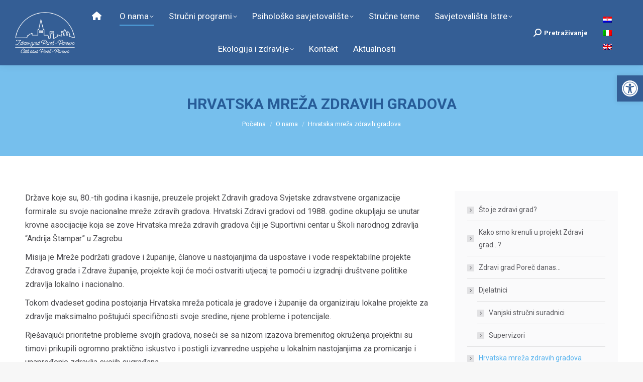

--- FILE ---
content_type: text/html; charset=UTF-8
request_url: https://www.zdravi-grad-porec.hr/o-nama/hrvatska-mreza-zdravih-gradova/
body_size: 40093
content:
<!DOCTYPE html>
<!--[if !(IE 6) | !(IE 7) | !(IE 8)  ]><!-->
<html lang="hr" class="no-js">
<!--<![endif]-->
<head>
	<meta charset="UTF-8" />
				<meta name="viewport" content="width=device-width, initial-scale=1, maximum-scale=1, user-scalable=0"/>
			<meta name="theme-color" content="#57b3ee"/>	<link rel="profile" href="https://gmpg.org/xfn/11" />
	<meta name='robots' content='index, follow, max-image-preview:large, max-snippet:-1, max-video-preview:-1' />

	<!-- This site is optimized with the Yoast SEO plugin v26.6 - https://yoast.com/wordpress/plugins/seo/ -->
	<title>Hrvatska mreža zdravih gradova - Zdravi grad Poreč</title><link rel="preload" as="style" href="https://fonts.googleapis.com/css?family=Roboto%3A400%2C500%2C600%2C700%7CRoboto%20Condensed%3A400%2C600%2C700%7COpen%20Sans%3A400%2C600%2C700&#038;display=swap" /><link rel="stylesheet" href="https://fonts.googleapis.com/css?family=Roboto%3A400%2C500%2C600%2C700%7CRoboto%20Condensed%3A400%2C600%2C700%7COpen%20Sans%3A400%2C600%2C700&#038;display=swap" media="print" onload="this.media='all'" /><noscript><link rel="stylesheet" href="https://fonts.googleapis.com/css?family=Roboto%3A400%2C500%2C600%2C700%7CRoboto%20Condensed%3A400%2C600%2C700%7COpen%20Sans%3A400%2C600%2C700&#038;display=swap" /></noscript><style id="rocket-critical-css">h3{overflow-wrap:break-word}ul{overflow-wrap:break-word}p{overflow-wrap:break-word}:root{--wp--preset--font-size--normal:16px;--wp--preset--font-size--huge:42px}.screen-reader-text{border:0;clip:rect(1px,1px,1px,1px);-webkit-clip-path:inset(50%);clip-path:inset(50%);height:1px;margin:-1px;overflow:hidden;padding:0;position:absolute;width:1px;word-wrap:normal!important}@font-face{font-display:swap;font-family:'Defaults';src:url(https://www.zdravi-grad-porec.hr/w/wp-content/uploads/smile_fonts/Defaults/Defaults.eot?rfa9z8);src:url(https://www.zdravi-grad-porec.hr/w/wp-content/uploads/smile_fonts/Defaults/Defaults.eot?#iefixrfa9z8) format('embedded-opentype'),url(https://www.zdravi-grad-porec.hr/w/wp-content/uploads/smile_fonts/Defaults/Defaults.woff?rfa9z8) format('woff'),url(https://www.zdravi-grad-porec.hr/w/wp-content/uploads/smile_fonts/Defaults/Defaults.ttf?rfa9z8) format('truetype'),url(https://www.zdravi-grad-porec.hr/w/wp-content/uploads/smile_fonts/Defaults/Defaults.svg?rfa9z8#Defaults) format('svg');font-weight:normal;font-style:normal}[class*=" Defaults-"]{font-family:'Defaults';speak:none;font-style:normal;font-weight:normal;font-variant:normal;text-transform:none;line-height:1;-webkit-font-smoothing:antialiased;-moz-osx-font-smoothing:grayscale}.Defaults-eye:before{content:"\f06e"}.vc_row:after,.vc_row:before{content:" ";display:table}.vc_row:after{clear:both}.vc_column_container{width:100%}.vc_row{margin-left:-15px;margin-right:-15px}.vc_col-lg-4,.vc_col-md-4,.vc_col-sm-12,.vc_col-sm-6,.vc_col-xs-12{position:relative;min-height:1px;padding-left:15px;padding-right:15px;-webkit-box-sizing:border-box;-moz-box-sizing:border-box;box-sizing:border-box}.vc_col-xs-12{float:left}.vc_col-xs-12{width:100%}@media (min-width:768px){.vc_col-sm-12,.vc_col-sm-6{float:left}.vc_col-sm-12{width:100%}.vc_col-sm-6{width:50%}}@media (min-width:992px){.vc_col-md-4{float:left}.vc_col-md-4{width:33.33333333%}}@media (min-width:1200px){.vc_col-lg-4{float:left}.vc_col-lg-4{width:33.33333333%}}.vc_clearfix:after,.vc_clearfix:before{content:" ";display:table}.vc_clearfix:after{clear:both}.vc_clearfix:after,.vc_clearfix:before{content:" ";display:table}.vc_clearfix:after{clear:both}#content .wpb_text_column :last-child,.wpb_text_column :last-child{margin-bottom:0}.wpb_content_element{margin-bottom:35px}.vc_row.vc_row-no-padding .vc_column-inner{padding-left:0;padding-right:0}.vc_row[data-vc-full-width]{overflow:hidden}.vc_column-inner::after,.vc_column-inner::before{content:" ";display:table}.vc_column-inner::after{clear:both}.vc_row.vc_column-gap-20{margin-left:-25px;margin-right:-25px}.vc_row.vc_column-gap-20>.vc_column_container{padding:10px}.vc_column_container{padding-left:0;padding-right:0}.vc_column_container>.vc_column-inner{box-sizing:border-box;padding-left:15px;padding-right:15px;width:100%}.vc_row-has-fill+.vc_row-full-width+.vc_row>.vc_column_container>.vc_column-inner,.vc_row-has-fill>.vc_column_container>.vc_column-inner{padding-top:35px}.wpb_single_image img{height:auto;max-width:100%;vertical-align:top}.wpb_single_image .vc_single_image-wrapper{display:inline-block;vertical-align:top;max-width:100%}.wpb_single_image.vc_align_center{text-align:center}.wpb_single_image .vc_figure{display:inline-block;vertical-align:top;margin:0;max-width:100%}article,figure,header,nav{display:block}*{padding:0;margin:0}html{font-size:100%;-webkit-text-size-adjust:100%;-ms-text-size-adjust:100%}ul{list-style:none}img{border:0;-ms-interpolation-mode:bicubic}svg:not(:root){overflow:hidden}figure,form{margin:0}button,input{font-size:100%;margin:0;vertical-align:baseline}button,input{line-height:normal}button,input[type=submit]{-webkit-appearance:button}button::-moz-focus-inner,input::-moz-focus-inner{border:0;padding:0}.owl-carousel{display:none;width:100%;position:relative;z-index:1}.owl-carousel .owl-stage{position:relative;-ms-touch-action:pan-Y;touch-action:manipulation;-moz-backface-visibility:hidden}.owl-carousel .owl-stage:after{content:".";display:block;clear:both;visibility:hidden;line-height:0;height:0}.owl-carousel .owl-stage-outer{position:relative;overflow:hidden;-webkit-transform:translate3d(0,0,0)}.owl-carousel .dt-owl-item{-webkit-backface-visibility:hidden;-moz-backface-visibility:hidden;-ms-backface-visibility:hidden;-webkit-transform:translate3d(0,0,0);-moz-transform:translate3d(0,0,0);-ms-transform:translate3d(0,0,0)}.owl-carousel .dt-owl-item{position:relative;min-height:1px;float:left;-webkit-backface-visibility:hidden;-webkit-touch-callout:none}.owl-carousel .owl-dots.disabled{display:none}.owl-carousel.owl-loaded{display:block;display:grid}.owl-carousel.owl-drag .dt-owl-item{-ms-touch-action:pan-y;touch-action:pan-y}.pswp{display:none;position:absolute;width:100%;height:100%;left:0;top:0;-ms-touch-action:none;touch-action:none;z-index:9500;-webkit-text-size-adjust:100%;-webkit-backface-visibility:hidden;outline:0}.pswp::after,.pswp::before{content:' ';display:table}.pswp *{-webkit-box-sizing:border-box;box-sizing:border-box}.pswp__bg{position:absolute;left:0;top:0;width:100%;height:100%;background:#000;opacity:0;-webkit-transform:translateZ(0);transform:translateZ(0);-webkit-backface-visibility:hidden;will-change:opacity}.pswp__scroll-wrap{position:absolute;left:0;top:0;width:100%;height:100%;overflow:hidden}.pswp__container{-ms-touch-action:none;touch-action:none;position:absolute;left:0;right:0;top:0;bottom:0;-webkit-backface-visibility:hidden}.pswp__container{-webkit-touch-callout:none}.pswp__item{position:absolute;left:0;right:0;top:0;bottom:0;overflow:hidden}.pswp__caption .pswp__caption__center{text-align:center}.pswp button.pswp__button{height:1.5em;width:1.5em;margin-top:-.75em;background:0 0!important;font-family:icomoon-the7-font;font-size:16px;line-height:1;text-rendering:auto;-webkit-font-smoothing:antialiased;color:#fff;opacity:.5}.pswp .pswp__top-bar button.pswp__button{top:50%}.pswp button.pswp__button--close{font-size:21px}.pswp__button--close:before{content:"\eb00"}.pswp__button--share:before{content:"\ea04"}.pswp .pswp__button--arrow--left:before,.pswp .pswp__button--arrow--right:before{position:static;display:flex;justify-content:center;align-items:center;width:1.5em;height:1.5em}.pswp .pswp__button--arrow--left:before{content:"\f052"!important;background:0 0!important}.pswp .pswp__button--arrow--right:before{content:"\f053"!important;background:0 0!important}.pswp .pswp__share-tooltip{border-radius:0}.pswp__share-tooltip:before{content:'';display:block;width:0;height:0;position:absolute;top:-12px;right:15px;border:6px solid transparent;border-bottom-color:#FFF}.pswp__button{position:relative;background:0 0;overflow:visible;-webkit-appearance:none;display:block;border:0;padding:0;margin:0;float:right;opacity:.75;-webkit-box-shadow:none;box-shadow:none}.pswp__button::-moz-focus-inner{padding:0;border:0}.pswp__button,.pswp__button--arrow--left:before,.pswp__button--arrow--right:before{width:44px;height:44px}.pswp__button--fs{display:none}.pswp__button--zoom{display:none}.pswp__button--arrow--left,.pswp__button--arrow--right{background:0 0;top:50%;margin-top:-50px;width:70px;height:100px;position:absolute}.pswp__button--arrow--left{left:0}.pswp__button--arrow--right{right:0}.pswp__button--arrow--left:before,.pswp__button--arrow--right:before{content:'';top:35px;background-color:rgba(0,0,0,.3);height:30px;width:32px;position:absolute}.pswp__button--arrow--left:before{left:6px}.pswp__button--arrow--right:before{left:0;right:6px}.pswp__share-modal{display:block;background:rgba(0,0,0,.5);width:100%;height:100%;top:0;left:0;padding:10px;position:absolute;z-index:1600;opacity:0;-webkit-backface-visibility:hidden;will-change:opacity}.pswp__share-modal--hidden{display:none}.pswp__share-tooltip{min-width:150px;z-index:1620;position:absolute;background:#FFF;top:56px;border-radius:2px;display:block;width:auto;right:44px;-webkit-box-shadow:0 2px 5px rgba(0,0,0,.25);box-shadow:0 2px 5px rgba(0,0,0,.25);-webkit-transform:translateY(6px);-ms-transform:translateY(6px);transform:translateY(6px);-webkit-backface-visibility:hidden;will-change:transform}.pswp__counter{position:absolute;left:0;top:0;height:44px;font-size:13px;line-height:44px;color:#FFF;opacity:.75;padding:0 10px}.pswp__caption{position:absolute;left:0;bottom:0;width:100%;min-height:44px}.pswp__caption__center{text-align:left;max-width:420px;margin:0 auto;font-size:13px;padding:10px;line-height:20px;color:#CCC}.pswp__preloader{width:44px;height:44px;position:absolute;top:0;left:50%;margin-left:-22px;opacity:0;will-change:opacity;direction:ltr}.pswp__preloader__icn{width:20px;height:20px;margin:12px}@media screen and (max-width:1024px){.pswp__preloader{position:relative;left:auto;top:auto;margin:0;float:right}}.pswp__ui{-webkit-font-smoothing:auto;visibility:visible;opacity:1;z-index:1550}.pswp__top-bar{position:absolute;left:0;top:0;height:44px;width:100%}.pswp__caption,.pswp__top-bar{-webkit-backface-visibility:hidden;will-change:opacity}.pswp__caption,.pswp__top-bar{background-color:rgba(0,0,0,.5)}.pswp__ui--hidden .pswp__button--arrow--left,.pswp__ui--hidden .pswp__button--arrow--right,.pswp__ui--hidden .pswp__caption,.pswp__ui--hidden .pswp__top-bar{opacity:.001}.page-inner{-ms-grid-column:1;-ms-grid-row:2;grid-area:page-inner}#main-slideshow,.photo-scroller{-ms-grid-column:1;-ms-grid-row:2;grid-area:slider}.masthead{-ms-grid-column:1;-ms-grid-row:1;grid-area:header}.side-header-v-stroke.masthead,.side-header.masthead{-ms-grid-column:1;grid-area:header-side}.checkout-page-title{grid-area:checkout;-ms-grid-column:1;-ms-grid-row:4}.page-title{-ms-grid-column:1;-ms-grid-row:3;grid-area:title}.fancy-header{-ms-grid-column:1;-ms-grid-row:3;grid-area:fancyheader}.elementor-location-header{grid-area:elementor-header}#main{-ms-grid-column:1;-ms-grid-row:5;grid-area:main}.footer{-ms-grid-column:1;-ms-grid-row:6;grid-area:footer}.responsive-off .sidebar{grid-area:sidebar;-ms-grid-row:1}.responsive-off .content{grid-area:content;-ms-grid-row:1}.content,.wf-wrap,.wpb_row{box-sizing:border-box}.wf-wrap{max-width:100%;padding:0 44px;margin:0 auto}.dt-posts-preload.iso-preloader .dt-posts-preload-activity:before{border-color:#fff transparent transparent;border-right-color:#fff!important}.iso-preloader .dt-posts-preload-activity:after{display:none}.iso-preloader .dt-posts-preload-activity:before{position:absolute;top:50%;left:50%;margin:-15px 0 0 -15px;width:50px;height:50px;border-radius:40px;box-sizing:border-box;background-color:transparent;border:2px solid;animation:dt-spin 1s infinite linear .2s}@keyframes dt-spin{0%{opacity:1}100%{opacity:1;transform:rotate(360deg)}}.post{position:relative}.post:after,.post:before{content:"";display:table;clear:both}.post .entry-title a{display:initial}.fancy-date a{position:absolute;display:-ms-flexbox;display:-ms-flex;display:flex;-ms-align-items:center;-ms-flex-align:center;align-items:center;top:10px;right:10px;z-index:30;box-sizing:border-box;text-decoration:none;background:#fff}.horizontal-fancy-style .fancy-date a{padding:2px 2px 1px 4px}.fancy-date a *{color:#222}.fancy-date a .entry-date,.fancy-date a .entry-month{position:relative}.fancy-date a .entry-date:after,.fancy-date a .entry-month:after{position:absolute;height:2px;content:""}.horizontal-fancy-style .fancy-date a .entry-date:after,.horizontal-fancy-style .fancy-date a .entry-month:after{top:50%;margin-top:-2px;right:0;width:4px;height:4px;border-radius:50%}.fancy-date .entry-month,.fancy-date .entry-year{font:700 11px/19px Arial,Verdana,sans-serif}.horizontal-fancy-style .fancy-date .entry-month,.horizontal-fancy-style .fancy-date .entry-year{padding:0 6px 0 5px;text-transform:none;font:700 12px/22px Arial,Verdana,sans-serif}.horizontal-fancy-style .fancy-date .entry-month{padding:0 9px 0 5px}.fancy-date .entry-date{font:700 24px/29px Arial,Verdana,sans-serif}.horizontal-fancy-style .fancy-date .entry-date{padding:0 9px 0 5px;font:700 12px/22px Arial,Verdana,sans-serif}.dt-posts-preload .dt-posts-preload-activity{position:fixed;display:block;z-index:2000;top:50%;left:50%;margin:-25px 0 0 -25px;width:50px;height:50px;border-radius:50%}.dt-posts-preload .dt-posts-preload-activity:before{width:32px;height:32px;margin:-16px 0 0 -16px;border:3px solid #fff;border-right-color:transparent!important;border-left-color:transparent!important;animation:dt-posts-loader-rotation 1s linear infinite;content:''}@keyframes dt-posts-loader-rotation{0%{transform:rotate(0)}100%{transform:rotate(359deg)}}.entry-meta>a,.entry-meta>span{position:relative;display:inline-block;text-decoration:none;margin:0 6px 0 0;padding:0 9px 0 0}.entry-meta span a{text-decoration:none}.entry-meta>a:last-child{padding:0;margin:0}.entry-meta>a:after,.entry-meta>span:after{position:absolute;right:0;top:50%;transform:translateY(-50%);width:3px;height:3px;content:"";border-radius:50%}.entry-meta>a:last-child:after{display:none}.sidebar-none .content{width:100%}body{overflow-x:hidden}h3{margin-bottom:10px;clear:both}h3 a{text-decoration:none}p{margin-bottom:10px}a{text-decoration:underline}.post img,img[class*=attachment-]{max-width:100%;height:auto}.assistive-text{position:absolute!important;clip:rect(1px,1px,1px,1px)}#page{position:relative;overflow:hidden}.main-gradient{display:none}#main{padding:50px 0}.screen-reader-text{clip:rect(1px,1px,1px,1px);height:1px;overflow:hidden;position:absolute!important;width:1px}#page .skip-link{background-color:#f1f1f1;box-shadow:0 0 1px 1px rgba(0,0,0,.2);color:#21759b;display:block;font-size:14px;font-weight:700;left:-9999em;outline:0;padding:15px 23px 14px;text-decoration:none;text-transform:none;top:-9999em}input[type=text]{-webkit-appearance:none;-moz-appearance:none;-ms-appearance:none;appearance:none;outline:0}input[type=submit]{position:relative;display:inline-block;text-decoration:none;white-space:nowrap}.text-icon .soc-icon{position:relative;z-index:2}.dt-hover-icon{top:0;left:0;display:block}.text-icon .dt-hover-icon{position:absolute;width:100%;height:100%;display:none}.blog-shortcode article{display:-ms-flexbox;display:-ms-flex;display:flex;-ms-align-items:flex-start;-ms-flex-align:flex-start;align-items:flex-start}.dividers-on.classic-layout-list article{padding-top:44px;margin-top:19px}.dividers-on.classic-layout-list article:first-child{padding-top:0;margin-top:0}.jquery-filter article.visible{animation:fadeInFromNone .5s ease-out}.blog-shortcode .post-thumbnail-wrap{position:relative;width:100%;box-sizing:border-box;-ms-flex:0 0 auto}.blog-shortcode .post-thumbnail{position:relative;display:block}.post-thumbnail-rollover{position:relative;display:block;line-height:0;overflow:hidden}.post-thumbnail-rollover:after{position:absolute;top:0;left:0;width:100%;height:100%;content:"";opacity:0}.post-thumbnail-rollover:before{position:absolute;top:0;left:0;width:100%;height:100%;opacity:1;z-index:1}.post-thumbnail:not(.overlay-placeholder)>.post-thumbnail-rollover img{width:100%}.fancy-date a>span{display:block}.post-entry-content{box-sizing:border-box}.blog-shortcode .post-entry-content{position:relative;z-index:10;max-width:100%}.blog-shortcode .entry-meta{padding:0}.blog-shortcode .entry-meta>span a{display:inline-block}.blog-shortcode .entry-meta *{color:inherit}.blog-shortcode .entry-meta>a:after,.blog-shortcode .entry-meta>span:after{right:0;width:3px;height:3px;top:50%;transform:translateY(-50%);content:""}.post-details{position:relative;display:inline-block;text-decoration:none}.post-details:before{content:"";display:table}.post-details:after{content:"";display:table;clear:both}.post-details i{margin-right:0;margin-left:7px}#page .post-details i{font-size:8px}.post-details.details-type-link{float:left;padding-bottom:8px;margin-bottom:-8px;font-weight:700}.post-details.details-type-link:after{position:absolute;display:block;left:0;bottom:0;width:0;height:2px;content:""}.owl-carousel{box-sizing:border-box}.owl-carousel .post{display:-ms-flexbox;display:-ms-flex;display:flex;-ms-flex-flow:column wrap;flex-flow:column wrap}.owl-carousel article.post{width:100%}.dt-arrow-border-on .owl-nav a:not(:hover):before{border-style:solid;border-width:0}.owl-nav a{position:absolute;z-index:10;display:-ms-inline-flexbox;display:-ms-inline-flex;display:inline-flex;-ms-flex-pack:center;-ms-justify-content:center;justify-content:center;-ms-align-items:center;-ms-flex-align:center;align-items:center;text-decoration:none}.owl-nav a:after,.owl-nav a:before{position:absolute;top:0;left:0;width:100%;height:100%;content:"";opacity:0;box-sizing:border-box;border-radius:inherit;-webkit-backface-visibility:hidden}.owl-nav a:not(:hover):before{opacity:1}.owl-nav a:after{opacity:0}.owl-nav a i{position:relative;z-index:1}.owl-carousel .owl-dots{position:absolute}.classic-layout-list[data-auto-height=false] .owl-stage{display:-ms-flexbox;display:-ms-flex;display:flex}.classic-layout-list[data-auto-height=false] .owl-stage .dt-owl-item{display:-ms-flexbox;display:-ms-flex;display:flex;flex-shrink:0}.content-rollover-layout-list.owl-carousel .post-entry-content{position:absolute;bottom:0;left:0;width:100%}.owl-carousel .post-thumbnail-wrap{position:relative;width:100%;box-sizing:border-box;-ms-flex:0 0 auto}.owl-carousel .post-thumbnail{position:relative;display:block}.owl-carousel .fancy-date>a,.owl-carousel .post-entry-wrapper>*{-webkit-backface-visibility:hidden;transform:translatez(0)}.owl-carousel .entry-excerpt{overflow:hidden}.dt-text-title{grid-area:header;max-width:100%}@media all and (-ms-high-contrast:none){.post-entry-content{max-width:100%}.popup-search-wrap{box-shadow:0 0 4px rgba(0,0,0,.2)}}.dt-text-desc{grid-area:desc;max-width:100%}.icon-with-text-shortcode .text-icon{grid-area:icon;text-decoration:none}.icon-with-text-shortcode .default-btn-shortcode{justify-self:start;grid-area:button}.masthead{position:relative;z-index:102;box-sizing:border-box}.masthead:not(.side-header){display:-ms-flexbox;-ms-flex-direction:column}.top-bar{position:relative;display:-ms-flexbox;display:-ms-flex;display:flex;margin-top:0;box-sizing:border-box}.top-bar-bg,.top-bar:after{position:absolute;bottom:0;left:0;width:100%;height:100%;content:"";box-sizing:content-box}.top-bar:after{height:1px}.top-bar-bg{padding:0 1000px;margin-left:-1000px}.top-bar>.mini-widgets{display:-ms-flexbox;display:-ms-flex;display:flex;-ms-align-items:center;-ms-flex-align:center;align-items:center;-ms-flex:1 1 auto;flex:1 1 auto;-ms-justify-content:flex-start;justify-content:flex-start;-ms-flex-pack:start;-ms-flex-flow:row wrap;flex-flow:row wrap}.top-bar .mini-widgets.right-widgets,.top-bar .mini-widgets:last-child{-ms-justify-content:flex-end;justify-content:flex-end;-ms-flex-pack:end}.top-bar *{font-size:inherit;line-height:inherit}.top-bar.top-bar-empty{position:absolute;visibility:hidden;opacity:0}.branding{line-height:0;font-size:0}.branding>a{display:block}.branding a img,.branding img{max-width:100%;height:auto}.branding .mobile-logo{display:none}.mobile-mini-widgets{max-width:calc(100% - 45px)}.masthead .mini-widgets>*,.masthead .mobile-mini-widgets>*{display:inline-block;margin-left:10px;margin-right:10px}.dt-mobile-header .mobile-mini-widgets-in-menu>*{margin:5px 20px 5px 0}.masthead:not(.side-header) .mini-widgets>.first,.masthead:not(.side-header) .mini-widgets>:first-child,.masthead:not(.side-header) .mobile-mini-widgets>:first-child{margin-left:0}.masthead:not(.side-header) .mini-widgets>.last,.masthead:not(.side-header) .mini-widgets>:last-child,.masthead:not(.side-header) .mobile-mini-widgets>:last-child{margin-right:0}.masthead .mobile-header-bar .mobile-mini-widgets>*{margin:0 10px}.masthead .mobile-header-bar .mobile-mini-widgets>:first-child{margin-left:10px}.masthead .mobile-header-bar .mobile-mini-widgets>:last-child{margin-right:10px}.masthead .mini-search{position:relative;display:inline-block;vertical-align:middle;z-index:10;max-width:100%}.popup-search .popup-search-wrap{background:#fff}.popup-search .popup-search-wrap:before{border-bottom-color:#fff}.searchform{position:relative;z-index:3;max-width:100%}.searchform .field{max-width:100%;border-style:solid;box-sizing:border-box}.popup-search-wrap{padding:10px;position:absolute;right:-10px;top:38px;visibility:hidden;-webkit-filter:drop-shadow(0 0 4px rgba(0,0,0,.2));filter:drop-shadow(0 0 4px rgba(0,0,0,.2));-webkit-backface-visibility:hidden;-webkit-transform:translate3d(0,0,0)}.popup-search-wrap:before{position:absolute;top:-7px;right:20px;width:0;height:0;border-left:5px solid transparent;border-right:5px solid transparent;border-bottom:7px solid red;content:''}.popup-search-wrap .search-icon{position:absolute;top:0;right:20px;height:100%}.mini-search input[type=text]{margin-bottom:0}.popup-search .searchform .submit{border:none;background-color:transparent;text-decoration:none}.popup-search .searchform .submit>span{margin-left:5px}.mini-search .submit{display:-ms-flexbox;display:-ms-flex;display:flex;-ms-align-items:center;-ms-flex-align:center;align-items:center;border:none;background-color:transparent;text-decoration:none}.mini-search .search-icon{text-decoration:none;background-repeat:no-repeat;background-position:center center}.mini-search .search-icon{display:-ms-flexbox;display:-ms-flex;display:flex;-ms-align-items:center;-ms-flex-align:center;align-items:center}.popup-search .submit i{font-size:16px}.masthead .mini-search .searchsubmit{display:none}.menu-line{position:absolute;display:inline-block;left:0;width:22px;height:2px;content:'';transform-origin:1.5px center}.menu-line:nth-of-type(3){top:7px}.menu-line:first-of-type{top:-7px}.dt-mobile-menu-icon{text-decoration:none}.dt-mobile-menu-icon .menu-line{z-index:2}.dt-close-mobile-menu-icon,.dt-mobile-menu-icon{position:relative}.dt-close-mobile-menu-icon:after,.dt-close-mobile-menu-icon:before,.dt-mobile-menu-icon:after,.dt-mobile-menu-icon:before{position:absolute;top:0;left:0;width:100%;height:100%;content:"";border-radius:inherit;box-sizing:border-box}.dt-close-mobile-menu-icon:after,.dt-mobile-menu-icon:after{opacity:0}.dt-close-mobile-menu-icon:before,.dt-mobile-menu-icon:before{opacity:1}.lines-button{z-index:2}.dt-mobile-menu-icon .lines-button{position:relative;margin-right:0;text-align:center}.small-mobile-menu-icon .dt-mobile-menu-icon .lines-button{height:16px;width:22px}.small-mobile-menu-icon .dt-mobile-menu-icon .menu-line{width:22px;height:2px}.menu-line:after,.menu-line:before{position:absolute;top:0;left:0;width:100%;height:100%;content:"";border-radius:inherit;box-sizing:border-box}.menu-line:after{opacity:0}.menu-line:before{opacity:1}.dt-mobile-menu-icon .menu-line{max-width:100%;position:absolute}.dt-mobile-menu-icon .menu-line:first-of-type{top:0}.dt-mobile-menu-icon .menu-line:nth-of-type(2){top:7px}.dt-mobile-menu-icon .menu-line:nth-of-type(3){top:14px}.main-nav>li{position:relative;display:-ms-flexbox;display:-ms-flex;display:flex}.main-nav>li>a{text-decoration:none}.main-nav>li>a{position:relative;display:-ms-flexbox;display:-ms-flex;display:flex;-ms-align-items:center;-ms-flex-align:center;align-items:center}.main-nav .menu-item a i[class^=fa],.mobile-main-nav .menu-item a i[class^=fa]{margin-right:6px}.menu-text{display:block}.top-header .main-nav .menu-text:after{position:absolute;top:50%;margin-top:-4px;right:0;width:8px;height:8px}.sub-nav{position:absolute;visibility:hidden;z-index:200;top:100%;left:0;width:240px;opacity:0}.sub-nav{padding:0;box-shadow:0 0 4px rgba(0,0,0,.2);box-sizing:border-box}.sub-nav>li{position:relative;display:block;box-sizing:border-box}.sub-nav li:first-child:before{display:none}.sub-nav>li>a{position:relative;display:-ms-flexbox;display:-ms-flex;display:flex;-ms-align-items:center;-ms-flex-align:center;align-items:center;-ms-align-content:center;align-content:center;-ms-flex-line-pack:center;text-decoration:none}.sub-nav li a{box-sizing:border-box}.top-header .main-nav .sub-nav>li.has-children>a:after{position:absolute;display:block;right:0;top:50%;width:8px;height:8px;margin-top:-4px}.top-header .main-nav .sub-nav.level-arrows-on>li.has-children>a:after{content:"\f007";font-family:icomoon-the7-font;speak:none;font-style:normal;font-weight:400;font-variant:normal;text-transform:none;font-size:8px;line-height:1;text-align:center}.dt-mobile-header .sub-nav .next-level-button:before{-ms-align-self:center;-ms-flex-item-align:center;align-self:center;font-size:8px}.sub-nav .sub-nav{left:241px;top:0;margin-top:0}.dt-mobile-header .sub-nav>li,.mobile-main-nav>li{display:-ms-flexbox;display:-ms-flex;display:flex;-ms-flex-flow:row wrap;flex-flow:row wrap}.dt-mobile-header .mobile-main-nav>li>.sub-nav,.dt-mobile-header .mobile-main-nav>li>.sub-nav .sub-nav{position:relative;display:none;top:0;left:0;width:100%;padding:0;visibility:visible;opacity:1;z-index:auto}.mobile-main-nav .sub-nav{background:0 0;box-shadow:none}.mobile-header-bar,.mobile-header-space{display:none}.dt-mobile-header{position:fixed;top:0;height:100%;min-height:100%;width:500px;max-width:100%;z-index:9602;box-sizing:border-box;background-color:grey;transform:translate3d(-100%,0,0);overflow:hidden}.right-mobile-menu .dt-mobile-header{right:0;transform:translate3d(100%,0,0)}html:not(.touchevents) .dt-mobile-header::-webkit-scrollbar{width:13px}html:not(.touchevents) .dt-mobile-header::-webkit-scrollbar-thumb{border-radius:10px;background-color:#1ebac8;border:4px solid #fff;box-sizing:border-box}.mobile-header-scrollbar-wrap{position:relative;width:100%;display:-ms-flexbox;display:-ms-flex;display:flex;-ms-flex-flow:column nowrap;flex-flow:column nowrap}.mobile-mini-widgets-in-menu,.show-on-first-switch,.show-on-second-switch{display:none}.mobile-mini-widgets-in-menu{padding:30px 0}.mobile-sticky-header-overlay{position:fixed;top:0;left:0;width:100%;height:100%;opacity:0;visibility:hidden}.mobile-main-nav{display:-ms-flexbox;display:-ms-flex;display:flex;-ms-flex-flow:column nowrap;flex-flow:column nowrap;-ms-flex:10 1 auto;flex:10 1 auto}.mobile-main-nav>li{position:relative;display:-ms-flexbox;display:-ms-flex;display:flex}.mobile-menu-show-divider .mobile-main-nav>li:before{content:"";position:absolute;top:-.5px;height:0;width:100%;max-width:100%;left:0}.mobile-menu-show-divider .mobile-main-nav>li:first-child:before{display:none}.mobile-main-nav>li>a{text-decoration:none;position:relative;display:-ms-flexbox;display:-ms-flex;display:flex;-ms-align-items:center;-ms-flex-align:center;align-items:center;padding:10px 30px 10px 0;-ms-flex-positive:1;-ms-flex-grow:1;flex-grow:1}.dt-mobile-header .next-level-button{position:relative;right:0;display:-ms-flexbox;display:-ms-flex;display:flex;-ms-align-self:center;-ms-flex-item-align:center;align-self:center;-ms-align-items:center;-ms-flex-align:center;align-items:center;-ms-flex-pack:center;-ms-justify-content:center;justify-content:center;min-width:30px}.dt-mobile-header .next-level-button:before{content:"\ef02";font-family:icomoon-the7-font;speak:none;font-weight:400;font-variant:normal;text-transform:none;font-size:16px;line-height:1;font-style:normal}.mobile-main-nav .menu-item a i{margin-right:6px}.mobile-main-nav .sub-nav{margin-left:20px}#page #mobile-menu .sub-nav>li{padding:0;width:100%}#page .mobile-main-nav .sub-nav{width:100%}.mobile-main-nav .sub-nav .sub-nav{left:0}.mobile-main-nav .sub-nav>li>a{padding:10px 30px 10px 0;margin:0;-ms-flex-positive:1;-ms-flex-grow:1;flex-grow:1}.mobile-main-nav .sub-nav .next-level-button{-ms-align-self:center;-ms-flex-item-align:center;align-self:center;content:"\ef02";font-family:icomoon-the7-font;speak:none;font-weight:400;font-variant:normal;text-transform:none;font-size:10px;line-height:1;font-style:normal;top:0;margin:0}.dt-mobile-menu-icon,.lines-button{display:-ms-inline-flexbox;display:-ms-inline-flex;display:inline-flex;-ms-align-items:center;-ms-flex-align:center;align-items:center;-ms-flex-pack:center;-ms-justify-content:center;justify-content:center}.dt-close-mobile-menu-icon{display:-ms-inline-flexbox;display:-ms-inline-flex;display:inline-flex;-ms-align-items:center;-ms-flex-align:center;align-items:center;-ms-flex-pack:center;-ms-justify-content:center;justify-content:center;position:absolute;top:0;z-index:9999;opacity:0;min-width:12px;min-height:12px}.dt-close-mobile-menu-icon .close-line-wrap{position:relative;width:22px;height:100%}.fade-medium-mobile-menu-close-icon .dt-close-mobile-menu-icon .close-line-wrap{width:20px;height:20px}.dt-close-mobile-menu-icon span{position:relative;display:block;margin:0;z-index:2}.dt-close-mobile-menu-icon .close-line{display:inline-block;transform-origin:50% 50%;width:22px;height:2px;position:absolute;left:0;content:''}.fade-medium-mobile-menu-close-icon .dt-close-mobile-menu-icon .close-line{width:20px;top:50%;margin-top:-1px}.dt-close-mobile-menu-icon .close-line:nth-child(2){display:none}.dt-close-mobile-menu-icon .close-line:after,.dt-close-mobile-menu-icon .close-line:before{position:absolute;top:0;left:0;width:100%;height:100%;content:"";border-radius:inherit;box-sizing:border-box}.dt-close-mobile-menu-icon .close-line:after{opacity:0}.dt-close-mobile-menu-icon .close-line:before{opacity:1}.dt-close-mobile-menu-icon .close-line:first-child{transform:rotate3d(0,0,1,45deg)}.dt-close-mobile-menu-icon .close-line:last-child{transform:rotate3d(0,0,1,-45deg)}.masthead .mobile-header-bar{position:relative;min-height:150px;width:100%;-ms-align-items:stretch;-ms-flex-align:stretch;align-items:stretch;-ms-align-content:stretch;align-content:stretch;-ms-justify-content:space-between;justify-content:space-between;-ms-flex-pack:justify}.mobile-header-bar>*{display:-ms-flexbox;display:-ms-flex;display:flex;-ms-align-items:center;-ms-flex-align:center;align-items:center}.mobile-header-bar .mobile-branding{line-height:0}.mobile-header-bar .mobile-branding img{max-width:100%;height:auto}#phantom{position:fixed;width:100%;left:0;top:0;box-sizing:border-box}.phantom-fade #phantom{-webkit-transform:translateZ(0)}.phantom-fade .hide-phantom#phantom{animation:fade-out-anim .8s ease 0s 1 normal both}.phantom-fade #phantom.hide-phantom{will-change:opacity}@keyframes fade-out-anim{0%{opacity:1;display:block}30%,99%{opacity:0;display:block}100%{opacity:0;display:none;z-index:1}}.ph-wrap{display:-ms-flexbox;display:-ms-flex;display:flex;-ms-align-items:center;-ms-flex-align:center;align-items:center;-ms-flex-flow:row nowrap;flex-flow:row nowrap;-ms-flex-pack:center;-ms-justify-content:center;justify-content:center;margin:0 auto}.full-height .ph-wrap{-ms-align-items:stretch;-ms-flex-align:stretch;align-items:stretch}.ph-wrap .menu-box{display:-ms-flexbox;display:-ms-flex;display:flex;-ms-flex-pack:center;-ms-justify-content:center;justify-content:center}#phantom:not(.split-header) .main-nav{-ms-flex-pack:center;-ms-justify-content:center;justify-content:center}.ph-wrap .logo-box{display:none}.ph-wrap .widget-box{display:-ms-flexbox;display:-ms-flex;display:flex;-ms-align-items:center;-ms-flex-align:center;align-items:center}.layzr-bg{background-position:center center;background-repeat:no-repeat}@keyframes fadeInFromNone{0%{display:none;opacity:0}1%{display:-ms-flexbox;display:-ms-flex;display:flex;opacity:0}100%{display:-ms-flexbox;display:-ms-flex;display:flex;opacity:1}}img.blog-thumb-lazy-load,img.lazy-load{opacity:0}.scroll-top{position:fixed;display:-ms-flexbox;display:-ms-flex;display:flex;-ms-align-items:center;-ms-flex-align:center;align-items:center;-ms-flex-pack:center;-ms-justify-content:center;justify-content:center;right:10px;bottom:10px;width:40px;height:40px;opacity:0;z-index:-1;filter:alpha(opacity=0);-ms-filter:"progid:DXImageTransform.Microsoft.Alpha(Opacity=0)";text-decoration:none;background-color:#000;background-color:rgba(0,0,0,.2)}.scroll-top:before{content:"\f0290";font-family:icomoon-the7-font;speak:none;font-style:normal;font-weight:400;font-variant:normal;text-transform:none;font-size:20px;line-height:1;color:#fff}@media all and (-ms-high-contrast:none),(-ms-high-contrast:active){.dt-owl-item>article{-ms-flex:0 0 auto;max-width:100%}}.mini-wpml{position:relative}@font-face{font-display:swap;font-family:icomoon-the7-font;src:url(https://www.zdravi-grad-porec.hr/w/wp-content/themes/dt-the7/fonts/icomoon-the7-font/icomoon-the7-font.ttf?wi57p5) format('truetype'),url(https://www.zdravi-grad-porec.hr/w/wp-content/themes/dt-the7/fonts/icomoon-the7-font/icomoon-the7-font.woff?wi57p5) format('woff');font-weight:400;font-style:normal}[class*=dt-icon-the7],[class*=the7-mw-],[class^=icon-ar-],[class^=dt-icon-the7]{font-family:icomoon-the7-font!important;speak:none;font-style:normal;font-weight:400;font-variant:normal;text-transform:none;line-height:1;-webkit-font-smoothing:antialiased;-moz-osx-font-smoothing:grayscale}.owl-nav [class^=icon-ar]:before,[class*=the7-mw-]:before{font-family:inherit!important;margin:0!important}.the7-mw-icon-search-bold:before{content:"\ec051"}.icon-ar-017-l:before{content:"\f008"}.icon-ar-017-r:before{content:"\f009"}.dt-icon-the7-download:before{content:"\ea19"}.dt-icon-the7-arrow-03:before{content:"\f003"}.fa{-moz-osx-font-smoothing:grayscale;-webkit-font-smoothing:antialiased;display:inline-block;font-style:normal;font-variant:normal;text-rendering:auto;line-height:1}.fa-home:before{content:"\f015"}@font-face{font-family:"Font Awesome 5 Free";font-style:normal;font-weight:400;font-display:swap;src:url(https://www.zdravi-grad-porec.hr/w/wp-content/themes/dt-the7/fonts/FontAwesome/webfonts/fa-regular-400.eot);src:url(https://www.zdravi-grad-porec.hr/w/wp-content/themes/dt-the7/fonts/FontAwesome/webfonts/fa-regular-400.eot?#iefix) format("embedded-opentype"),url(https://www.zdravi-grad-porec.hr/w/wp-content/themes/dt-the7/fonts/FontAwesome/webfonts/fa-regular-400.woff2) format("woff2"),url(https://www.zdravi-grad-porec.hr/w/wp-content/themes/dt-the7/fonts/FontAwesome/webfonts/fa-regular-400.woff) format("woff"),url(https://www.zdravi-grad-porec.hr/w/wp-content/themes/dt-the7/fonts/FontAwesome/webfonts/fa-regular-400.ttf) format("truetype")}@font-face{font-family:"Font Awesome 5 Free";font-style:normal;font-weight:900;font-display:swap;src:url(https://www.zdravi-grad-porec.hr/w/wp-content/themes/dt-the7/fonts/FontAwesome/webfonts/fa-solid-900.eot);src:url(https://www.zdravi-grad-porec.hr/w/wp-content/themes/dt-the7/fonts/FontAwesome/webfonts/fa-solid-900.eot?#iefix) format("embedded-opentype"),url(https://www.zdravi-grad-porec.hr/w/wp-content/themes/dt-the7/fonts/FontAwesome/webfonts/fa-solid-900.woff2) format("woff2"),url(https://www.zdravi-grad-porec.hr/w/wp-content/themes/dt-the7/fonts/FontAwesome/webfonts/fa-solid-900.woff) format("woff"),url(https://www.zdravi-grad-porec.hr/w/wp-content/themes/dt-the7/fonts/FontAwesome/webfonts/fa-solid-900.ttf) format("truetype")}.fa{font-family:"Font Awesome 5 Free"}.fa{font-weight:900}#page .fa{font-family:'Font Awesome 5 Free';font-weight:900}#page .fa:before{font-weight:inherit}.wpb_single_image .vc_single_image-wrapper{line-height:0}.wpb_single_image .vc_figure{max-width:100%}.post-thumbnail:not(.overlay-placeholder)>.post-thumbnail-rollover img{width:100%}@-webkit-keyframes fadeInFromNone{0%{visibility:hidden;opacity:0}1%{visibility:visible;opacity:0}100%{visibility:visible;opacity:1}}@keyframes fadeInFromNone{0%{visibility:hidden;opacity:0}1%{visibility:visible;opacity:0}100%{visibility:visible;opacity:1}}:root{--the7-accent-bg-color:#57b3ee;--the7-accent-color:#57b3ee;--the7-additional-logo-elements-color:#333333;--the7-additional-logo-elements-font-family:"Roboto", Helvetica, Arial, Verdana, sans-serif;--the7-additional-logo-elements-font-size:13px;--the7-additional-logo-elements-icon-color:#333333;--the7-additional-logo-elements-icon-size:16px;--the7-additional-menu-elements-color:#333333;--the7-additional-menu-elements-font-family:"Roboto", Helvetica, Arial, Verdana, sans-serif;--the7-additional-menu-elements-font-size:13px;--the7-additional-menu-elements-font-weight:700;--the7-additional-menu-elements-icon-color:#333333;--the7-additional-menu-elements-icon-size:16px;--the7-base-border-radius:1px;--the7-base-color:#5f6064;--the7-base-font-family:"Roboto", Helvetica, Arial, Verdana, sans-serif;--the7-base-font-size:14px;--the7-base-line-height:25px;--the7-beautiful-loading-bg:#ffffff;--the7-beautiful-spinner-color:rgba(87,178,238,0.3);--the7-body-bg-attachment:fixed;--the7-body-bg-color:#f7f7f7;--the7-body-bg-image:none;--the7-body-bg-position-x:left;--the7-body-bg-position-y:top;--the7-body-bg-repeat:repeat;--the7-body-bg-size:auto;--the7-border-radius-size:1px;--the7-bottom-bar-bottom-padding:10px;--the7-bottom-bar-height:60px;--the7-bottom-bar-line-size:1px;--the7-bottom-bar-menu-switch:990px;--the7-bottom-bar-switch:990px;--the7-bottom-bar-top-padding:10px;--the7-bottom-bg-color:rgba(255,255,255,0.12);--the7-bottom-bg-image:none;--the7-bottom-bg-position-x:center;--the7-bottom-bg-position-y:top;--the7-bottom-bg-repeat:repeat;--the7-bottom-color:#ffffff;--the7-bottom-content-padding:0px;--the7-bottom-input-border-width:1px;--the7-bottom-input-padding:5px;--the7-bottom-logo-bottom-padding:10px;--the7-bottom-logo-left-padding:0px;--the7-bottom-logo-right-padding:15px;--the7-bottom-logo-top-padding:10px;--the7-bottom-overlay-content-padding:0px;--the7-box-width:1340px;--the7-breadcrumbs-bg-color:rgba(255,255,255,0.2);--the7-breadcrumbs-border-color:rgba(130,36,227,0.2);--the7-breadcrumbs-border-radius:2px;--the7-breadcrumbs-border-width:0px;--the7-breadcrumbs-font-family:"Roboto", Helvetica, Arial, Verdana, sans-serif;--the7-breadcrumbs-font-size:13px;--the7-breadcrumbs-line-height:23px;--the7-breadcrumbs-margin-bottom:0px;--the7-breadcrumbs-margin-left:0px;--the7-breadcrumbs-margin-right:0px;--the7-breadcrumbs-margin-top:8px;--the7-breadcrumbs-padding-bottom:0px;--the7-breadcrumbs-padding-left:0px;--the7-breadcrumbs-padding-right:0px;--the7-breadcrumbs-padding-top:0px;--the7-breadcrumbs-text-transform:none;--the7-btn-bg-color:#57b3ee;--the7-btn-border-color:#57b3ee;--the7-btn-border-hover-color:#57b3ee;--the7-btn-color:#ffffff;--the7-btn-hover-bg-color-2:135deg, #23aadd 30%, #18769a 100%;--the7-btn-hover-bg-color:#23aadd;--the7-btn-hover-color:#ffffff;--the7-btn-l-border-radius:1px;--the7-btn-l-border-style:solid;--the7-btn-l-border-width:0px;--the7-btn-l-font-family:"Roboto", Helvetica, Arial, Verdana, sans-serif;--the7-btn-l-font-size:18px;--the7-btn-l-font-weight:700;--the7-btn-l-icon-size:18px;--the7-btn-l-letter-spacing:0px;--the7-btn-l-line-height:20px;--the7-btn-l-min-height:1px;--the7-btn-l-min-width:1px;--the7-btn-l-padding:16px 24px 16px 24px;--the7-btn-l-text-transform:none;--the7-btn-m-border-radius:1px;--the7-btn-m-border-style:solid;--the7-btn-m-border-width:0px;--the7-btn-m-font-family:"Roboto", Helvetica, Arial, Verdana, sans-serif;--the7-btn-m-font-size:14px;--the7-btn-m-font-weight:700;--the7-btn-m-icon-size:14px;--the7-btn-m-letter-spacing:0px;--the7-btn-m-line-height:16px;--the7-btn-m-min-height:1px;--the7-btn-m-min-width:1px;--the7-btn-m-padding:12px 18px 12px 18px;--the7-btn-m-text-transform:none;--the7-btn-s-border-radius:1px;--the7-btn-s-border-style:solid;--the7-btn-s-border-width:0px;--the7-btn-s-font-family:"Roboto", Helvetica, Arial, Verdana, sans-serif;--the7-btn-s-font-size:12px;--the7-btn-s-font-weight:700;--the7-btn-s-icon-size:12px;--the7-btn-s-letter-spacing:0px;--the7-btn-s-line-height:14px;--the7-btn-s-min-height:1px;--the7-btn-s-min-width:1px;--the7-btn-s-padding:8px 14px 7px 14px;--the7-btn-s-text-transform:none;--the7-button-shadow-blur:10px;--the7-button-shadow-color:rgba(0,0,0,0);--the7-button-shadow-horizontal:0px;--the7-button-shadow-hover-blur:10px;--the7-button-shadow-hover-color:rgba(0,0,0,0);--the7-button-shadow-hover-horizontal:0px;--the7-button-shadow-hover-spread:0px;--the7-button-shadow-hover-vertical:0px;--the7-button-shadow-spread:0px;--the7-button-shadow-vertical:0px;--the7-classic-menu-bottom-margin:0px;--the7-classic-menu-top-margin:0px;--the7-close-menu-caption-color-hover:#000000;--the7-close-menu-caption-color:#000000;--the7-close-menu-caption-font-family:"Roboto", Helvetica, Arial, Verdana, sans-serif;--the7-close-menu-caption-font-size:16px;--the7-close-menu-caption-gap:20px;--the7-close-menu-caption-text-transform:uppercase;--the7-close-mobile-menu-caption-color-hover:#ffffff;--the7-close-mobile-menu-caption-color:#ffffff;--the7-close-mobile-menu-caption-font-family:"Roboto", Helvetica, Arial, Verdana, sans-serif;--the7-close-mobile-menu-caption-font-size:16px;--the7-close-mobile-menu-caption-gap:10px;--the7-close-mobile-menu-caption-text-transform:none;--the7-content-boxes-bg:#f7f7f7;--the7-content-width:1300px;--the7-divider-bg-color:rgba(0,0,0,0);--the7-divider-color:rgba(51,51,51,0.12);--the7-filter-border-radius:1px;--the7-filter-decoration-line-size:2px;--the7-filter-font-family:"Roboto", Helvetica, Arial, Verdana, sans-serif;--the7-filter-font-size:13px;--the7-filter-font-weight:700;--the7-filter-item-margin-bottom:0px;--the7-filter-item-margin-left:3px;--the7-filter-item-margin-right:3px;--the7-filter-item-margin-top:0px;--the7-filter-item-padding-bottom:7px;--the7-filter-item-padding-left:14px;--the7-filter-item-padding-right:14px;--the7-filter-item-padding-top:8px;--the7-filter-pointer-bg-radius:1px;--the7-filter-pointer-border-width:2px;--the7-filter-text-transform:none;--the7-first-switch-header-padding-left:20px;--the7-first-switch-header-padding-right:20px;--the7-first-switch-mobile-header-height:80px;--the7-first-switch:1050px;--the7-float-menu-bg:rgba(39,92,152,0.9);--the7-float-menu-height:60px;--the7-float-menu-line-decoration-color:rgba(51,51,51,0.11);--the7-float-menu-line-decoration-size:1px;--the7-floating-header-bg-image:none;--the7-floating-header-bg-position-x:center;--the7-floating-header-bg-position-y:center;--the7-floating-header-bg-repeat:repeat;--the7-floating-header-bg-size:cover;--the7-floating-logo-bottom-padding:0px;--the7-floating-logo-left-padding:0px;--the7-floating-logo-right-padding:18px;--the7-floating-logo-top-padding:0px;--the7-floating-menu-active-last-color:#57b3ee;--the7-floating-menu-color-active:#57b3ee;--the7-floating-menu-color-hover:#57b3ee;--the7-floating-menu-color:#ffffff;--the7-floating-menu-hover-last-color:#57b3ee;--the7-floating-mixed-logo-bottom-padding:0px;--the7-floating-mixed-logo-left-padding:0px;--the7-floating-mixed-logo-right-padding:0px;--the7-floating-mixed-logo-top-padding:0px;--the7-floating-mobile-logo-bottom-padding:0px;--the7-floating-mobile-logo-left-padding:0px;--the7-floating-mobile-logo-right-padding:0px;--the7-floating-mobile-logo-top-padding:0px;--the7-footer-bg-color:#275c98;--the7-footer-bg-image:none;--the7-footer-bg-position-x:center;--the7-footer-bg-position-y:top;--the7-footer-bg-repeat:repeat;--the7-footer-bottom-padding:25px;--the7-footer-decoration-line-size:1px;--the7-footer-left-padding:50px;--the7-footer-outline-color:rgba(129,215,66,0.96);--the7-footer-right-padding:50px;--the7-footer-switch-colums:778px;--the7-footer-switch:778px;--the7-footer-top-padding:60px;--the7-general-border-radius:1px;--the7-general-title-responsiveness:778px;--the7-h1-font-family:"Roboto", Helvetica, Arial, Verdana, sans-serif;--the7-h1-font-size-desktop:44px;--the7-h1-font-size:44px;--the7-h1-font-weight:700;--the7-h1-line-height-desktop:54px;--the7-h1-line-height:54px;--the7-h1-text-transform:none;--the7-h2-font-family:"Roboto", Helvetica, Arial, Verdana, sans-serif;--the7-h2-font-size-desktop:34px;--the7-h2-font-size:34px;--the7-h2-font-weight:700;--the7-h2-line-height-desktop:44px;--the7-h2-line-height:44px;--the7-h2-text-transform:none;--the7-h3-font-family:"Roboto", Helvetica, Arial, Verdana, sans-serif;--the7-h3-font-size-desktop:24px;--the7-h3-font-size:24px;--the7-h3-font-weight:700;--the7-h3-line-height-desktop:34px;--the7-h3-line-height:34px;--the7-h3-text-transform:none;--the7-h4-font-family:"Roboto", Helvetica, Arial, Verdana, sans-serif;--the7-h4-font-size-desktop:20px;--the7-h4-font-size:20px;--the7-h4-font-weight:700;--the7-h4-line-height-desktop:30px;--the7-h4-line-height:30px;--the7-h4-text-transform:none;--the7-h5-font-family:"Roboto", Helvetica, Arial, Verdana, sans-serif;--the7-h5-font-size-desktop:16px;--the7-h5-font-size:16px;--the7-h5-font-weight:700;--the7-h5-line-height-desktop:26px;--the7-h5-line-height:26px;--the7-h5-text-transform:none;--the7-h6-font-family:"Roboto", Helvetica, Arial, Verdana, sans-serif;--the7-h6-font-size-desktop:14px;--the7-h6-font-size:14px;--the7-h6-font-weight:700;--the7-h6-line-height-desktop:24px;--the7-h6-line-height:24px;--the7-h6-text-transform:none;--the7-hamburger-border-width:0px;--the7-hamburger-close-border-radius:0px;--the7-hamburger-close-border-width:0px;--the7-hamburger-mobile-close-border-radius:0px;--the7-hamburger-mobile-close-border-width:0px;--the7-header-bg-color:#ffffff;--the7-header-bg-image:none;--the7-header-bg-position-x:center;--the7-header-bg-position-y:center;--the7-header-bg-repeat:repeat;--the7-header-bg-size:auto;--the7-header-classic-menu-line-size:1px;--the7-header-decoration-size:1px;--the7-header-decoration:rgba(51,51,51,0.11);--the7-header-floating-navigation-bg-repeat:no-repeat;--the7-header-height:180px;--the7-header-left-padding:50px;--the7-header-mobile-left-padding:0px;--the7-header-mobile-menu-bottom-padding:30px;--the7-header-mobile-menu-left-padding:30px;--the7-header-mobile-menu-right-padding:15px;--the7-header-mobile-menu-top-padding:45px;--the7-header-mobile-right-padding:0px;--the7-header-right-padding:50px;--the7-header-side-content-width:400px;--the7-header-side-width:300px;--the7-header-slide-out-width:300px;--the7-header-switch-paddings:0px;--the7-header-transparent-bg-color:#eeee22;--the7-input-bg-color:#fdfdfd;--the7-input-border-color:rgba(51,51,51,0.12);--the7-input-border-radius:1px;--the7-input-color:#8b8d94;--the7-input-height:38px;--the7-left-content-padding:0px;--the7-left-input-border-width:1px;--the7-left-input-padding:15px;--the7-left-overlay-content-padding:0px;--the7-lightbox-arrow-size:62px;--the7-links-color:#1ebbf0;--the7-logo-area-left-padding-bottom:0px;--the7-logo-area-left-padding-left:0px;--the7-logo-area-left-padding-right:0px;--the7-logo-area-left-padding-top:0px;--the7-logo-area-right-padding-bottom:0px;--the7-logo-area-right-padding-left:0px;--the7-logo-area-right-padding-right:0px;--the7-logo-area-right-padding-top:0px;--the7-main-logo-bottom-padding:12px;--the7-main-logo-left-padding:0px;--the7-main-logo-right-padding:6px;--the7-main-logo-top-padding:12px;--the7-main-menu-icon-size:14px;--the7-mega-col-padding-bottom:20px;--the7-mega-col-padding-left:10px;--the7-mega-col-padding-right:10px;--the7-mega-col-padding-top:20px;--the7-mega-menu-desc-color:#333333;--the7-mega-menu-desc-font-family:"Roboto", Helvetica, Arial, Verdana, sans-serif;--the7-mega-menu-desc-font-size:13px;--the7-mega-menu-title-color:#333333;--the7-mega-menu-title-font-family:"Roboto", Helvetica, Arial, Verdana, sans-serif;--the7-mega-menu-title-font-size:16px;--the7-mega-menu-title-font-weight:700;--the7-mega-menu-title-icon-size:16px;--the7-mega-menu-title-text-transform:none;--the7-mega-menu-widget-color:#333333;--the7-mega-menu-widget-title-color:#333333;--the7-mega-submenu-col-width:240px;--the7-mega-submenu-item-2-level-spacing:0px;--the7-mega-submenu-item-padding-bottom:10px;--the7-mega-submenu-item-padding-left:0px;--the7-mega-submenu-item-padding-right:0px;--the7-mega-submenu-item-padding-top:0px;--the7-mega-submenu-padding-bottom:0px;--the7-mega-submenu-padding-left:10px;--the7-mega-submenu-padding-right:10px;--the7-mega-submenu-padding-top:0px;--the7-megamenu-title-active-color:#57b3ee;--the7-megamenu-title-hover-color:#57b3ee;--the7-menu-active-color:#ffffff;--the7-menu-active-decor-color:rgba(87,179,238,0.3);--the7-menu-active-last-color:#ffffff;--the7-menu-active-line-decor-color:rgba(130,36,227,0.3);--the7-menu-area-below-padding-bottom:0px;--the7-menu-area-below-padding-left:0px;--the7-menu-area-below-padding-right:0px;--the7-menu-area-left-padding-bottom:0px;--the7-menu-area-left-padding-left:0px;--the7-menu-area-left-padding-right:0px;--the7-menu-area-right-padding-bottom:0px;--the7-menu-area-right-padding-left:40px;--the7-menu-area-right-padding-right:0px;--the7-menu-area-right-padding-top:0px;--the7-menu-area-top-line-padding-bottom:0px;--the7-menu-area-top-line-padding-left:0px;--the7-menu-area-top-line-padding-right:0px;--the7-menu-area-top-line-right-padding-bottom:0px;--the7-menu-area-top-line-right-padding-left:0px;--the7-menu-area-top-line-right-padding-right:0px;--the7-menu-caption-font-family:"Roboto", Helvetica, Arial, Verdana, sans-serif;--the7-menu-caption-font-size:16px;--the7-menu-caption-gap:10px;--the7-menu-caption-text-transform:none;--the7-menu-click-decor-bg-color:rgba(87,179,238,0);--the7-menu-color:#ffffff;--the7-menu-decor-border-radius:3px;--the7-menu-decor-color:rgba(87,179,238,0.3);--the7-menu-decoration-line-size:2px;--the7-menu-font-family:"Roboto", Helvetica, Arial, Verdana, sans-serif;--the7-menu-font-size:17px;--the7-menu-hover-color:#ffffff;--the7-menu-hover-decor-color-2:135deg, rgba(255,255,255,0.23) 30%, rgba(0,0,0,0.23) 100%;--the7-menu-hover-decor-color:rgba(255,255,255,0.23);--the7-menu-hover-last-color:#ffffff;--the7-menu-item-divider-width:1px;--the7-menu-item-margin-bottom:16px;--the7-menu-item-margin-left:9px;--the7-menu-item-margin-right:9px;--the7-menu-item-margin-top:16px;--the7-menu-item-padding-bottom:6px;--the7-menu-item-padding-left:6px;--the7-menu-item-padding-right:6px;--the7-menu-item-padding-top:6px;--the7-menu-line-decor-color-2:left, rgba(255,255,255,0.23) 30%, rgba(0,0,0,0.23) 100%;--the7-menu-line-decor-color:rgba(255,255,255,0.23);--the7-menu-tem-divider-color:rgba(17,17,17,0.14);--the7-menu-tem-divider-height:24px;--the7-menu-text-transform:none;--the7-message-color:#ffffff;--the7-microwidget-button-2-bg:#57b3ee;--the7-microwidget-button-2-border-color:#57b3ee;--the7-microwidget-button-2-border-radius:0px;--the7-microwidget-button-2-border-width:1px;--the7-microwidget-button-2-bottom-padding:10px;--the7-microwidget-button-2-color:#ffffff;--the7-microwidget-button-2-font-family:"Roboto", Helvetica, Arial, Verdana, sans-serif;--the7-microwidget-button-2-font-size:14px;--the7-microwidget-button-2-font-weight:700;--the7-microwidget-button-2-hover-bg:#57b3ee;--the7-microwidget-button-2-hover-border-color:#57b3ee;--the7-microwidget-button-2-hover-color:#ffffff;--the7-microwidget-button-2-icon-gap:5px;--the7-microwidget-button-2-icon-size:14px;--the7-microwidget-button-2-left-padding:20px;--the7-microwidget-button-2-right-padding:20px;--the7-microwidget-button-2-top-padding:10px;--the7-microwidget-button-bg:#57b3ee;--the7-microwidget-button-border-color:#57b3ee;--the7-microwidget-button-border-radius:0px;--the7-microwidget-button-border-width:1px;--the7-microwidget-button-bottom-padding:10px;--the7-microwidget-button-color:#ffffff;--the7-microwidget-button-font-family:"Roboto", Helvetica, Arial, Verdana, sans-serif;--the7-microwidget-button-font-size:14px;--the7-microwidget-button-font-weight:700;--the7-microwidget-button-hover-bg:#57b3ee;--the7-microwidget-button-hover-border-color:#57b3ee;--the7-microwidget-button-hover-color:#ffffff;--the7-microwidget-button-icon-gap:5px;--the7-microwidget-button-icon-size:14px;--the7-microwidget-button-left-padding:20px;--the7-microwidget-button-right-padding:20px;--the7-microwidget-button-top-padding:10px;--the7-microwidgets-in-top-line-color:#333333;--the7-microwidgets-in-top-line-font-family:"Open Sans", Helvetica, Arial, Verdana, sans-serif;--the7-microwidgets-in-top-line-font-size:20px;--the7-microwidgets-in-top-line-icon-color:#333333;--the7-microwidgets-in-top-line-icon-size:16px;--the7-mixed-logo-bottom-padding:0px;--the7-mixed-logo-left-padding:0px;--the7-mixed-logo-right-padding:0px;--the7-mixed-logo-top-padding:0px;--the7-mobile-floating-header-bg-color:#ffffff;--the7-mobile-footer-bottom-padding:25px;--the7-mobile-footer-left-padding:20px;--the7-mobile-footer-right-padding:20px;--the7-mobile-footer-top-padding:60px;--the7-mobile-hamburger-border-width:0px;--the7-mobile-header-bg-color:#ffffff;--the7-mobile-header-decoration-color:#ffffff;--the7-mobile-header-decoration-size:1px;--the7-mobile-logo-bottom-padding:10px;--the7-mobile-logo-left-padding:0px;--the7-mobile-logo-right-padding:0px;--the7-mobile-logo-top-padding:10px;--the7-mobile-menu-active-color:#57b3ee;--the7-mobile-menu-bg-color:#ffffff;--the7-mobile-menu-caption-font-family:"Roboto", Helvetica, Arial, Verdana, sans-serif;--the7-mobile-menu-caption-font-size:16px;--the7-mobile-menu-caption-gap:10px;--the7-mobile-menu-caption-text-transform:none;--the7-mobile-menu-color:#333333;--the7-mobile-menu-divider-color:rgba(51,51,51,0.12);--the7-mobile-menu-divider-height:1px;--the7-mobile-menu-font-family:"Roboto", Helvetica, Arial, Verdana, sans-serif;--the7-mobile-menu-font-size:16px;--the7-mobile-menu-font-weight:700;--the7-mobile-menu-hover-color:#57b3ee;--the7-mobile-menu-microwidgets-color:#000000;--the7-mobile-menu-microwidgets-font-family:"Open Sans", Helvetica, Arial, Verdana, sans-serif;--the7-mobile-menu-microwidgets-font-size:16px;--the7-mobile-menu-microwidgets-icon-color:#000000;--the7-mobile-menu-microwidgets-icon-size:16px;--the7-mobile-menu-text-transform:none;--the7-mobile-menu-width:300px;--the7-mobile-microwidgets-color:#333333;--the7-mobile-microwidgets-font-family:"Roboto", Helvetica, Arial, Verdana, sans-serif;--the7-mobile-microwidgets-font-size:13px;--the7-mobile-microwidgets-font-weight:700;--the7-mobile-microwidgets-icon-color:#333333;--the7-mobile-microwidgets-icon-size:16px;--the7-mobile-overlay-bg-color:rgba(0,0,0,0.5);--the7-mobile-page-bottom-margin:70px;--the7-mobile-page-left-margin:20px;--the7-mobile-page-right-margin:20px;--the7-mobile-page-top-margin:70px;--the7-mobile-sub-menu-font-family:"Roboto", Helvetica, Arial, Verdana, sans-serif;--the7-mobile-sub-menu-font-size:13px;--the7-mobile-sub-menu-font-weight:500;--the7-mobile-sub-menu-text-transform:none;--the7-mobile-toggle-menu-bg-color:rgba(255,255,255,0);--the7-mobile-toggle-menu-bg-hover-color:rgba(255,255,255,0);--the7-mobile-toggle-menu-border-radius:0px;--the7-mobile-toggle-menu-color:#333333;--the7-mobile-toggle-menu-hover-color:#333333;--the7-mw-address-icon-size:16px;--the7-mw-clock-icon-size:16px;--the7-mw-email-icon-size:16px;--the7-mw-login-icon-size:16px;--the7-mw-phone-icon-size:16px;--the7-mw-search-bg-active-width:200px;--the7-mw-search-bg-color:#f4f4f4;--the7-mw-search-bg-height:34px;--the7-mw-search-bg-width:200px;--the7-mw-search-border-color:#e2e2e2;--the7-mw-search-border-radius:0px;--the7-mw-search-border-width:0px;--the7-mw-search-color:#aaaaaa;--the7-mw-search-font-family:"Roboto", Helvetica, Arial, Verdana, sans-serif;--the7-mw-search-font-size:14px;--the7-mw-search-icon-size:16px;--the7-mw-search-left-padding:12px;--the7-mw-search-overlay-bg:rgba(0,0,0,0.9);--the7-mw-search-right-padding:12px;--the7-mw-skype-icon-size:16px;--the7-mw-woocommerce-cart-icon-size:16px;--the7-navigation-bg-color:#275c98;--the7-navigation-line-bg:#ffffff;--the7-navigation-line-decoration-color:#dd9933;--the7-navigation-line-decoration-line-size:1px;--the7-navigation-line-sticky-bg:#000000;--the7-navigation-margin:50px;--the7-outside-item-custom-margin:30px;--the7-page-bg-color:#ffffff;--the7-page-bg-image:none;--the7-page-bg-position-x:center;--the7-page-bg-position-y:top;--the7-page-bg-repeat:repeat;--the7-page-bg-size:auto;--the7-page-bottom-margin:70px;--the7-page-left-margin:50px;--the7-page-responsive-title-height:70px;--the7-page-responsive-title-line-height:34px;--the7-page-right-margin:50px;--the7-page-title-bg-color:#76bfed;--the7-page-title-bg-image:none;--the7-page-title-bg-position-x:center;--the7-page-title-bg-position-y:center;--the7-page-title-bg-repeat:repeat;--the7-page-title-bg-size:auto auto;--the7-page-title-border-height:1px;--the7-page-title-border-style:solid;--the7-page-title-bottom-padding:20px;--the7-page-title-breadcrumbs-color:#ffffff;--the7-page-title-color:#275c98;--the7-page-title-decorative-line-height:5px;--the7-page-title-font-family:"Roboto", Helvetica, Arial, Verdana, sans-serif;--the7-page-title-font-weight:700;--the7-page-title-height:180px;--the7-page-title-line-color:rgba(51,51,51,0.11);--the7-page-title-line-height:40px;--the7-page-title-line-style:dashed;--the7-page-title-overlay-color:rgba(0,0,0,0.5);--the7-page-title-text-transform:uppercase;--the7-page-title-top-padding:25px;--the7-page-top-margin:70px;--the7-project-rollover-bg-color:rgba(87,179,238,0.85);--the7-right-content-padding:0px;--the7-right-input-border-width:1px;--the7-right-input-padding:15px;--the7-right-overlay-content-padding:0px;--the7-rollover-bg-color:rgba(87,179,238,0.2);--the7-second-switch-header-padding-left:20px;--the7-second-switch-header-padding-right:20px;--the7-second-switch-mobile-header-height:60px;--the7-second-switch:778px;--the7-secondary-text-color:#b4b5bb;--the7-side-header-h-stroke-height:74px;--the7-side-header-v-stroke-width:60px;--the7-sidebar-distace-to-content:50px;--the7-sidebar-outline-color:rgba(0,0,0,0.06);--the7-sidebar-responsiveness:990px;--the7-sidebar-width:350px;--the7-soc-ico-hover-color:#ffffff;--the7-soc-icons-bg-size:26px;--the7-soc-icons-border-radius:100px;--the7-soc-icons-border-width:0px;--the7-soc-icons-gap:4px;--the7-soc-icons-size:16px;--the7-sticky-header-overlay-bg:rgba(17,17,17,0.4);--the7-sub-menu-icon-size:15px;--the7-sub-subtitle-font-family:"Arial", Helvetica, Arial, Verdana, sans-serif;--the7-sub-subtitle-font-size:10px;--the7-sub-subtitle-font-style:italic;--the7-sub-subtitle-font-weight:400;--the7-submenu-active-bg:rgba(87,178,237,0.07);--the7-submenu-active-color:#275c98;--the7-submenu-bg-color:#ffffff;--the7-submenu-color:#333333;--the7-submenu-font-family:"Roboto", Helvetica, Arial, Verdana, sans-serif;--the7-submenu-font-size:14px;--the7-submenu-font-weight:500;--the7-submenu-hover-bg:rgba(87,179,238,0.07);--the7-submenu-hover-color:#275c98;--the7-submenu-item-margin-bottom:0px;--the7-submenu-item-margin-left:0px;--the7-submenu-item-margin-right:0px;--the7-submenu-item-margin-top:0px;--the7-submenu-item-padding-bottom:10px;--the7-submenu-item-padding-left:10px;--the7-submenu-item-padding-right:10px;--the7-submenu-item-padding-top:10px;--the7-submenu-padding-bottom:10px;--the7-submenu-padding-left:10px;--the7-submenu-padding-right:10px;--the7-submenu-padding-top:10px;--the7-submenu-text-transform:none;--the7-submenu-width:280px;--the7-subtitle-font-family:"Arial", Helvetica, Arial, Verdana, sans-serif;--the7-subtitle-font-size:11px;--the7-subtitle-font-style:italic;--the7-subtitle-font-weight:400;--the7-switch-content-paddings:778px;--the7-text-big-font-size:16px;--the7-text-big-line-height:27px;--the7-text-small-font-size:13px;--the7-text-small-line-height:23px;--the7-title-color:#333333;--the7-title-font-size:30px;--the7-title-outline-color:rgba(30,115,190,0);--the7-title-responsive-font-size:24px;--the7-toggle-menu-bg-color-hover:rgba(255,255,255,0.75);--the7-toggle-menu-bg-color:rgba(255,255,255,0.75);--the7-toggle-menu-border-radius:0px;--the7-toggle-menu-bottom-margin:0px;--the7-toggle-menu-caption-color-hover:#000000;--the7-toggle-menu-caption-color:#000000;--the7-toggle-menu-caption-padding-bottom:18px;--the7-toggle-menu-caption-padding-left:15px;--the7-toggle-menu-caption-padding-right:15px;--the7-toggle-menu-caption-padding-top:18px;--the7-toggle-menu-close-bg-color:rgba(255,255,255,0.75);--the7-toggle-menu-close-bottom-margin:30px;--the7-toggle-menu-close-color:#000000;--the7-toggle-menu-close-left-margin:30px;--the7-toggle-menu-close-padding-bottom:15px;--the7-toggle-menu-close-padding-left:15px;--the7-toggle-menu-close-padding-right:15px;--the7-toggle-menu-close-padding-top:15px;--the7-toggle-menu-close-right-margin:30px;--the7-toggle-menu-close-top-margin:30px;--the7-toggle-menu-color-hover:#000000;--the7-toggle-menu-color:#000000;--the7-toggle-menu-hover-bg-color:rgba(255,255,255,0.75);--the7-toggle-menu-hover-color:#000000;--the7-toggle-menu-left-margin:0px;--the7-toggle-menu-right-margin:0px;--the7-toggle-menu-top-margin:0px;--the7-toggle-mobile-margin-bottom:0px;--the7-toggle-mobile-margin-left:0px;--the7-toggle-mobile-margin-right:0px;--the7-toggle-mobile-margin-top:0px;--the7-toggle-mobile-menu-caption-color-hover:#333333;--the7-toggle-mobile-menu-caption-color:#333333;--the7-toggle-mobile-menu-close-bottom-margin:0px;--the7-toggle-mobile-menu-close-color:#ffffff;--the7-toggle-mobile-menu-close-hover-color:#ffffff;--the7-toggle-mobile-menu-close-left-margin:0px;--the7-toggle-mobile-menu-close-padding-bottom:5px;--the7-toggle-mobile-menu-close-padding-left:5px;--the7-toggle-mobile-menu-close-padding-right:5px;--the7-toggle-mobile-menu-close-padding-top:5px;--the7-toggle-mobile-menu-close-right-margin:0px;--the7-toggle-mobile-menu-close-top-margin:15px;--the7-toggle-mobile-padding-bottom:5px;--the7-toggle-mobile-padding-left:2px;--the7-toggle-mobile-padding-right:2px;--the7-toggle-mobile-padding-top:5px;--the7-top-bar-font-family:"Roboto", Helvetica, Arial, Verdana, sans-serif;--the7-top-bar-font-size:13px;--the7-top-bar-font-weight:500;--the7-top-bar-height:36px;--the7-top-bar-icon-color:#aeafb5;--the7-top-bar-icon-size:16px;--the7-top-bar-line-color:rgba(51,51,51,0.12);--the7-top-bar-line-size:1px;--the7-top-bar-line-style:solid;--the7-top-bar-mobile-padding-bottom:5px;--the7-top-bar-mobile-padding-left:20px;--the7-top-bar-mobile-padding-right:20px;--the7-top-bar-mobile-padding-top:5px;--the7-top-bar-padding-bottom:5px;--the7-top-bar-padding-left:50px;--the7-top-bar-padding-right:50px;--the7-top-bar-padding-top:5px;--the7-top-bar-switch-paddings:778px;--the7-top-bar-text-transform:none;--the7-top-bar-transparent-bg-color:rgba(0,0,0,0.5);--the7-top-bg-color:rgba(255,255,255,0);--the7-top-bg-image:none;--the7-top-bg-position-x:center;--the7-top-bg-position-y:center;--the7-top-bg-repeat:repeat;--the7-top-color:#aeafb5;--the7-top-icons-bg-color-hover:#57b3ee;--the7-top-icons-bg-color:rgba(163,164,170,0.2);--the7-top-icons-border-color-hover:rgba(255,255,255,0);--the7-top-icons-border-color:rgba(255,255,255,0);--the7-top-icons-color:#a6a7ad;--the7-top-input-border-width:1px;--the7-top-input-padding:5px;--the7-top-overlay-content-padding:0px;--the7-transparent-logo-bottom-padding:5px;--the7-transparent-logo-left-padding:0px;--the7-transparent-logo-right-padding:5px;--the7-transparent-logo-top-padding:5px;--the7-transparent-mixed-logo-bottom-padding:0px;--the7-transparent-mixed-logo-left-padding:0px;--the7-transparent-mixed-logo-right-padding:0px;--the7-transparent-mixed-logo-top-padding:0px;--the7-transparent-mobile-logo-bottom-padding:0px;--the7-transparent-mobile-logo-left-padding:0px;--the7-transparent-mobile-logo-right-padding:0px;--the7-transparent-mobile-logo-top-padding:0px;--the7-wc-grid-product-gap:0px;--the7-wc-grid-product-min-width:0px;--the7-widget-content-font-family:"Roboto", Helvetica, Arial, Verdana, sans-serif;--the7-widget-content-font-size-desktop:14px;--the7-widget-content-font-size:14px;--the7-widget-content-line-height-desktop:25px;--the7-widget-content-line-height:25px;--the7-widget-content-text-transform:none;--the7-widget-footer-color:#ffffff;--the7-widget-footer-header-color:#57b2ed;--the7-widget-footer-padding:25px;--the7-widget-gap:15px;--the7-widget-sidebar-bg-color:#fafafb;--the7-widget-sidebar-bg-image:none;--the7-widget-sidebar-bg-position-x:center;--the7-widget-sidebar-bg-position-y:center;--the7-widget-sidebar-bg-repeat:repeat;--the7-widget-sidebar-color:#5d5d62;--the7-widget-sidebar-distace:60px;--the7-widget-sidebar-header-color:#333333;--the7-widget-title-font-family:"Roboto", Helvetica, Arial, Verdana, sans-serif;--the7-widget-title-font-size-desktop:16px;--the7-widget-title-font-size:16px;--the7-widget-title-font-weight:700;--the7-widget-title-line-height-desktop:26px;--the7-widget-title-line-height:26px;--the7-widget-title-text-transform:none;--the7-woo-content-font-family:"Roboto", Helvetica, Arial, Verdana, sans-serif;--the7-woo-content-font-size-desktop:16px;--the7-woo-content-font-size:16px;--the7-woo-content-line-height-desktop:27px;--the7-woo-content-line-height:27px;--the7-woo-content-text-transform:none;--the7-woo-title-font-family:"Roboto", Helvetica, Arial, Verdana, sans-serif;--the7-woo-title-font-size-desktop:16px;--the7-woo-title-font-size:16px;--the7-woo-title-font-weight:700;--the7-woo-title-line-height-desktop:26px;--the7-woo-title-line-height:26px;--the7-woo-title-text-transform:none}@media screen and (max-width:1050px){:root{--the7-h1-font-size:34px}}@media screen and (max-width:778px){:root{--the7-h1-font-size:34px}}.content h3{clear:none}.masthead:not(.side-header){max-width:100%}.masthead:not(.side-header):not(.side-header-v-stroke):not(.side-header-menu-icon){box-sizing:border-box}@media all and (-ms-high-contrast:none),(-ms-high-contrast:active){.masthead:not(.side-header):not(.mixed-header){display:-ms-flexbox;-ms-flex-direction:column;-ms-align-content:space-between;align-content:space-between;-ms-flex-pack:center;-ms-justify-content:center;justify-content:center}.masthead:not(.side-header):not(.mixed-header) .top-bar,.masthead:not(.side-header):not(.mixed-header) .header-bar,.masthead:not(.side-header):not(.mixed-header) .ph-wrap{width:100%}.masthead .header-bar{box-sizing:border-box}}.masthead:not(.side-header) .header-bar{position:relative;display:-ms-flexbox;display:-ms-flex;display:flex;-ms-align-items:stretch;-ms-flex-align:stretch;align-items:stretch;-ms-align-content:stretch;align-content:stretch;-ms-flex-line-pack:stretch;-ms-flex-pack:space-between;-ms-justify-content:space-between;justify-content:space-between;-ms-flex-pack:justify}.masthead:not(.side-header) .main-nav{display:-ms-flexbox;display:-ms-flex;display:flex;-ms-flex-flow:row wrap;flex-flow:row wrap;-ms-align-items:center;-ms-flex-align:center;align-items:center}.masthead:not(.side-header).full-height .main-nav{-ms-align-items:stretch;-ms-flex-align:stretch;align-items:stretch;-ms-align-content:stretch;align-content:stretch}.masthead:not(.side-header).full-height .header-bar .main-nav>li>a,.masthead:not(.side-header) .header-bar .main-nav>li>a{display:flex;display:-ms-flexbox;display:-ms-flex;-ms-align-content:center;align-content:center;-ms-flex-line-pack:stretch}.masthead:not(.side-header).full-height .main-nav>li>a{-ms-flex-positive:1;-ms-flex-grow:1;flex-grow:1;-ms-flex-pack:center;-ms-justify-content:center;justify-content:center}.classic-header .header-bar{-ms-flex-flow:row wrap;flex-flow:row wrap}.masthead.classic-header .header-bar{-ms-align-items:flex-end;-ms-flex-align:flex-end;align-items:flex-end;-ms-flex-align:end}.classic-header .branding,.classic-header .navigation{-ms-flex:1 1 100%;flex:1 1 100%;-ms-flex-positive:1;-ms-flex-negative:1;-ms-flex-preferred-size:100%;display:-ms-flexbox;display:-ms-flex;display:flex;-ms-flex-flow:row wrap;flex-flow:row wrap;-ms-align-items:center;-ms-flex-align:center;align-items:center}.classic-header .navigation{position:relative}.classic-header .navigation:before{position:absolute;top:0;left:0;width:100%;height:1px;content:""}.classic-header.bg-behind-menu .navigation:before{padding:0 1000px;margin-left:-1000px}.classic-header.bg-behind-menu .navigation:before{height:100%}.classic-header.widgets .branding .mini-widgets{display:-ms-flexbox;display:-ms-flex;display:flex;-ms-align-items:center;-ms-flex-align:center;align-items:center}.classic-header .branding .mini-widgets:last-child{-ms-flex-pack:flex-end;-ms-justify-content:flex-end;justify-content:flex-end;-ms-flex-pack:end}.classic-header:not(.logo-center) .branding .mini-widgets{-ms-flex-positive:1;-ms-flex-grow:1;flex-grow:1}.classic-header.left .main-nav{-ms-flex-positive:1;-ms-flex-grow:1;flex-grow:1}.classic-header.left .main-nav{-ms-flex-pack:flex-start;-ms-justify-content:flex-start;justify-content:flex-start;-ms-flex-pack:start}#the7-body{--the7-h1-color:var(--the7-title-color);--the7-h2-color:var(--the7-title-color);--the7-h3-color:var(--the7-title-color);--the7-h4-color:var(--the7-title-color);--the7-h5-color:var(--the7-title-color);--the7-h6-color:var(--the7-title-color);--the7-btn-s-font:var(--the7-btn-s-font-style,normal) normal var(--the7-btn-s-font-weight,normal) var(--the7-btn-s-font-size) / var(--the7-btn-s-line-height) var(--the7-btn-s-font-family);--the7-btn-m-font:var(--the7-btn-m-font-style,normal) normal var(--the7-btn-m-font-weight,normal) var(--the7-btn-m-font-size) / var(--the7-btn-m-line-height) var(--the7-btn-m-font-family);--the7-btn-l-font:var(--the7-btn-l-font-style,normal) normal var(--the7-btn-l-font-weight,normal) var(--the7-btn-l-font-size) / var(--the7-btn-l-line-height) var(--the7-btn-l-font-family);--the7-btn-lg-font:var(--the7-btn-lg-font-style,normal) normal var(--the7-btn-lg-font-weight,normal) var(--the7-btn-lg-font-size) / var(--the7-btn-lg-line-height) var(--the7-btn-lg-font-family);--the7-btn-xl-font:var(--the7-btn-xl-font-style,normal) normal var(--the7-btn-xl-font-weight,normal) var(--the7-btn-xl-font-size) / var(--the7-btn-xl-line-height) var(--the7-btn-xl-font-family);--the7-woo-title-font:var(--the7-woo-title-font-style,normal) normal var(--the7-woo-title-font-weight,normal) var(--the7-woo-title-font-size) / var(--the7-woo-title-line-height) var(--the7-woo-title-font-family);--the7-woo-content-font:var(--the7-woo-content-font-style,normal) normal var(--the7-woo-content-font-weight,normal) var(--the7-woo-content-font-size) / var(--the7-woo-content-line-height) var(--the7-woo-content-font-family);--the7-base-font:var(--the7-base-font-style,normal) normal var(--the7-base-font-weight,normal) var(--the7-base-font-size) / var(--the7-base-line-height) var(--the7-base-font-family);--the7-base-font-big:var(--the7-base-font-style,normal) normal var(--the7-base-font-weight,normal) var(--the7-text-big-font-size) / var(--the7-text-big-line-height) var(--the7-base-font-family);--the7-widget-title-font:var(--the7-widget-title-font-style,normal) normal var(--the7-widget-title-font-weight,normal) var(--the7-widget-title-font-size) / var(--the7-widget-title-line-height) var(--the7-widget-title-font-family);--the7-widget-content-font:var(--the7-widget-content-font-style,normal) normal var(--the7-widget-content-font-weight,normal) var(--the7-widget-content-font-size) / var(--the7-widget-content-line-height) var(--the7-widget-content-font-family);--the7-h1-font:var(--the7-h1-font-style,normal) normal var(--the7-h1-font-weight,normal) var(--the7-h1-font-size) / var(--the7-h1-line-height) var(--the7-h1-font-family);--the7-h2-font:var(--the7-h2-font-style,normal) normal var(--the7-h2-font-weight,normal) var(--the7-h2-font-size) / var(--the7-h2-line-height) var(--the7-h2-font-family);--the7-h3-font:var(--the7-h3-font-style,normal) normal var(--the7-h3-font-weight,normal) var(--the7-h3-font-size) / var(--the7-h3-line-height) var(--the7-h3-font-family);--the7-h4-font:var(--the7-h4-font-style,normal) normal var(--the7-h4-font-weight,normal) var(--the7-h4-font-size) / var(--the7-h4-line-height) var(--the7-h4-font-family);--the7-h5-font:var(--the7-h5-font-style,normal) normal var(--the7-h5-font-weight,normal) var(--the7-h5-font-size) / var(--the7-h5-line-height) var(--the7-h5-font-family);--the7-h6-font:var(--the7-h6-font-style,normal) normal var(--the7-h6-font-weight,normal) var(--the7-h6-font-size) / var(--the7-h6-line-height) var(--the7-h6-font-family);--the7-btn-shadow:0px 0px 10px 0px rgba(0,0,0,0) ;--the7-btn-shadow-hover:0px 0px 10px 0px rgba(0,0,0,0) }html,body,body.page{font:var(--the7-base-font-big);letter-spacing:var(--the7-base-letter-spacing);text-transform:var(--the7-base-text-transform);text-decoration:var(--the7-base-text-decoration);word-spacing:normal;color:var(--the7-base-color)}#main .wf-wrap{padding:0 50px 0 50px}.masthead:not(.side-header):not(.side-header-menu-icon) .header-bar{max-width:calc(1300px - 50px - 50px);margin:0 auto}h3,h3 a,h3.entry-title{color:var(--the7-title-color)}h3{color:var(--the7-h3-color);font:var(--the7-h3-font);text-transform:var(--the7-h3-text-transform);letter-spacing:var(--the7-h3-letter-spacing);word-spacing:var(--the7-h3-word-spacing);text-decoration:var(--the7-h3-text-decoration)}h3.entry-title{color:var(--the7-h4-color);font:var(--the7-h4-font);text-transform:var(--the7-h4-text-transform);letter-spacing:var(--the7-h4-letter-spacing);word-spacing:var(--the7-h4-word-spacing);text-decoration:var(--the7-h4-text-decoration)}a{color:var(--the7-links-color)}#main>.wf-wrap{width:1300px}#main{padding:70px 0 70px 0}#main>.wf-wrap{padding:0 50px 0 50px}body{background:#f7f7f7 none repeat fixed left top;background-size:auto}#page{background:#ffffff none repeat center top;background-size:auto}#mobile-menu{border-radius:1px}.top-bar-bg{background:rgba(255,255,255,0) none repeat center center}.top-bar.line-content:after{border-bottom:1px solid rgba(51,51,51,0.12)}.top-bar.line-content:after{width:calc(100% - 50px - 50px);left:auto;right:auto}.top-bar{min-height:36px;padding:5px 50px 5px 50px}.masthead:not(.side-header):not(.side-header-menu-icon) .top-bar{max-width:calc(1300px);margin:0 auto}.top-bar{color:#aeafb5}.branding>a{padding:12px 6px 12px 0px}.mini-search input.field{font:14px / 18px "Roboto",Helvetica,Arial,Verdana,sans-serif;min-height:34px;height:auto;line-height:34px;width:200px;border-width:0px;border-color:#e2e2e2;border-radius:0px;background:#f4f4f4;padding:0 12px 0 12px}.searchform input::-moz-placeholder{color:#aaaaaa!important;opacity:1}.searchform input[type=text]{color:#aaaaaa}.mini-search .search-icon{right:12px}.popup-search .search-icon{right:22px}.popup-search .submit i{font-size:16px;color:#333333}.branding .popup-search .submit i{font-size:16px;color:#333333}.mobile-header-bar .mobile-mini-widgets .popup-search .submit i{font-size:16px;color:#333333}.masthead .popup-search .popup-search-wrap{top:calc(100% + 8px)}.masthead .mini-search input[type="text"]::-moz-placeholder{color:#333333}.mini-search .submit{font:normal 700 13px / 17px "Roboto",Helvetica,Arial,Verdana,sans-serif;color:#333333}.branding .mini-search .submit{font:13px / 17px "Roboto",Helvetica,Arial,Verdana,sans-serif;color:#333333}.mobile-header-bar .mobile-mini-widgets .mini-search .submit{font:700 13px / 17px "Roboto",Helvetica,Arial,Verdana,sans-serif;color:#333333}.mini-search .search-icon{color:#aaaaaa}.main-nav>li>a{margin:16px 9px 16px 9px;padding:6px 6px 6px 6px}.top-header .outside-item-remove-margin.main-nav>li:first-child>a{margin-left:0}.top-header .outside-item-remove-margin.main-nav>li:last-child>a{margin-right:0}.main-nav>li>a .menu-text{font:normal 17px / 21px "Roboto",Helvetica,Arial,Verdana,sans-serif;text-transform:none}.main-nav>li:not(.wpml-ls-item)>a .menu-text{color:#ffffff}#phantom .main-nav>li:not(.wpml-ls-item)>a .menu-text{color:#ffffff}.main-nav>li:not(.wpml-ls-item)>a{color:#ffffff}#phantom .main-nav>li:not(.wpml-ls-item)>a{color:#ffffff}.active-bg-decoration>li>a,.hover-bg-decoration>li>a{border-radius:3px}.bg-outline-decoration>li>a{border-radius:3px}li:not(.dt-mega-menu) .sub-nav{width:280px}.sub-nav{background-color:#ffffff;padding:10px 10px 10px 10px}.top-header .sub-nav .sub-nav{top:-10px}.main-nav .sub-nav>li>a .menu-text{font:500 14px / 18px "Roboto",Helvetica,Arial,Verdana,sans-serif;text-transform:none}.main-nav .sub-nav>li:not(.wpml-ls-item)>a .menu-text{color:#333333}.main-nav .sub-nav>li:not(.wpml-ls-item)>a{color:#333333}.sub-nav.level-arrows-on>li.has-children:not(.dt-mega-parent)>a:after{color:#333333}.main-nav .sub-nav>li>a{margin:0px 0px 0px 0px;padding:10px 10px 10px 10px}.top-header .main-nav .sub-nav.level-arrows-on>li.has-children>a{padding-right:18px}.sub-nav li:not(:first-child) .sub-nav{top:-10px}.masthead:not(.sub-downwards) .sub-nav li.has-children a:after{right:2px}.top-header .masthead:not(.sub-downwards) .sub-nav li.has-children a:after{right:10px}.masthead:not(.sub-downwards) .sub-nav .sub-nav{left:271px!important}.mobile-sticky-header-overlay{background-color:rgba(0,0,0,0.5)}.dt-mobile-header{background-color:#ffffff;width:300px}.dt-mobile-header .mobile-header-scrollbar-wrap{width:calc(300px - 13px);padding:45px 15px 30px 30px;box-sizing:border-box}html:not(.touchevents) .dt-mobile-header::-webkit-scrollbar-thumb{background:rgba(51,51,51,0.2);border-color:#ffffff}html:not(.touchevents) .dt-mobile-header::-webkit-scrollbar-track{background-color:#ffffff}.masthead:not(.side-header):not(.side-header-menu-icon) .mobile-header-bar{margin:0 auto;box-sizing:border-box}.dt-mobile-menu-icon{padding:5px 2px 5px 2px}.dt-mobile-menu-icon:not(.floating-btn){margin:0px 0px 0px 0px;border-radius:0px}.dt-mobile-menu-icon:not(.floating-btn) .menu-line:before{background-color:var(--the7-accent-color);background:#333333!important}.dt-mobile-menu-icon:not(.floating-btn) .menu-line:after{background-color:var(--the7-accent-color);background:#333333!important}.right-mobile-menu-close-icon .dt-close-mobile-menu-icon{right:0}.mobile-branding>a{padding:10px 0px 10px 0px}.mobile-main-nav>li>a{padding:10.4px 25px 10.4px 0}.mobile-menu-show-divider .mobile-main-nav>li>a{padding:15.2px 25px 15.2px 0}.dt-mobile-header .next-level-button{padding:10.4px 0;top:0;line-height:20px}.mobile-menu-show-divider.dt-mobile-header .next-level-button{padding:15.2px 0}.dt-mobile-header .next-level-button:before{line-height:20px}.mobile-main-nav>li>.sub-nav:last-child{margin-bottom:16px}.mobile-main-nav li>a .menu-text{font:700 16px / 20px "Roboto",Helvetica,Arial,Verdana,sans-serif;color:#333333;text-transform:none}.mobile-main-nav>.menu-item>a i[class^="fa"]{font-size:16px}.mobile-main-nav li>a{color:#333333}.mobile-main-nav>li.has-children>a:after,.mobile-main-nav .next-level-button{color:rgba(51,51,51,0.17)}.mobile-menu-show-divider .mobile-main-nav>li:before{border-bottom:1px solid rgba(51,51,51,0.12)}.mobile-main-nav .sub-nav>li>a,#page .mobile-main-nav .sub-nav li{padding:5.2px 0px 5.2px 0}.dt-mobile-header .mobile-main-nav li .sub-nav>li>a .menu-text{font:500 13px / 17px "Roboto",Helvetica,Arial,Verdana,sans-serif;color:#333333;text-transform:none}.mobile-main-nav .sub-nav li>a .menu-text{font-size:9px;line-height:13px}.mobile-main-nav .sub-nav.level-arrows-on li.has-children>a:after,.mobile-main-nav .sub-nav li.has-children a:after,.mobile-main-nav .sub-nav .next-level-button{color:rgba(51,51,51,0.17)}.mobile-main-nav .sub-nav .next-level-button{padding:6.5px 0;top:0;line-height:17px}.mobile-main-nav .sub-nav .next-level-button:before{line-height:17px}.mobile-main-nav>li.has-children>a{max-width:calc(100% - 55px)}.mobile-main-nav .sub-nav>li.has-children>a{max-width:calc(100% - 30px)}.dt-close-mobile-menu-icon{padding:5px 5px 5px 5px;margin:15px 0px 0px 0px;border-radius:0px}.mobile-hamburger-close-bg-enable .dt-close-mobile-menu-icon:before{background-color:var(--the7-accent-color)}.mobile-hamburger-close-bg-hover-enable .dt-close-mobile-menu-icon:after{background-color:var(--the7-accent-color)}.dt-close-mobile-menu-icon span:after{background-color:var(--the7-accent-color);background:#ffffff!important}.dt-close-mobile-menu-icon span:before{background-color:var(--the7-accent-color);background:#ffffff!important}#phantom .ph-wrap{min-height:60px}#phantom .logo-box{padding:0px 18px 0px 0px}#phantom{background:rgba(39,92,152,0.9) none repeat center center;background-size:cover}.phantom-shadow-decoration #phantom{box-shadow:0 0 15px 1px rgba(0,0,0,0.07)}.phantom-shadow-decoration #phantom{box-shadow:0 0 15px 1px rgba(0,0,0,0.07);border-bottom:none}.masthead:not(.side-header):not(.side-header-v-stroke):not(.side-header-menu-icon) .header-bar,.ph-wrap{padding:0 50px 0 50px}.ph-wrap{max-width:calc(1300px - 50px - 50px)}.masthead:not(.mixed-header){background:#ffffff none repeat center center;background-size:auto}.masthead.shadow-decoration:not(.side-header-menu-icon):not(#phantom):not(.masthead-mobile-header){box-shadow:0 0 15px 1px rgba(0,0,0,0.07)}.dt-posts-preload .dt-posts-preload-activity{background-color:rgba(87,179,238,0.9)}.dividers-on.classic-layout-list .post{border-bottom:1px solid;border-color:var(--the7-divider-color)}.content-bg-on.classic-layout-list article{background-color:var(--the7-content-boxes-bg)}.content-bg-on:not(.classic-layout-list):not(.centered-layout-list):not(.gradient-overlay-layout-list) .post-entry-content{background-color:var(--the7-content-boxes-bg)}.content-bg-on.content-rollover-layout-list .post-entry-content:before{background:#f7f7f7;background:-moz-linear-gradient(top,rgba(247,247,247,0) 0%,#f7f7f7 65%,#f7f7f7 100%);background:-webkit-linear-gradient(top,rgba(247,247,247,0) 0%,#f7f7f7 65%,#f7f7f7 100%);background:linear-gradient(to bottom,rgba(247,247,247,0) 0%,#f7f7f7 65%,#f7f7f7 100%)}.blog-shortcode .entry-title,.owl-carousel.blog-carousel-shortcode .entry-title{font:normal normal normal var(--the7-h3-font-size) / var(--the7-h3-line-height) var(--the7-h3-font-family)}.blog-carousel-shortcode.owl-carousel.blog-carousel-shortcode .entry-title{font:normal normal normal var(--the7-h4-font-size) / var(--the7-h4-line-height) var(--the7-h4-font-family)}.blog-shortcode .entry-title a,.owl-carousel.blog-carousel-shortcode .entry-title a{color:var(--the7-title-color)}.blog-shortcode .entry-meta{font-size:var(--the7-text-small-font-size);line-height:var(--the7-text-small-line-height);color:var(--the7-secondary-text-color)}.owl-carousel .entry-excerpt{font-size:var(--the7-base-font-size);line-height:var(--the7-base-line-height)}.post-details.details-type-link{font-size:var(--the7-text-small-font-size);line-height:calc(var(--the7-text-small-font-size) + 4px);color:var(--the7-title-color)}.post-details.details-type-link *{color:var(--the7-title-color)}.post-details.details-type-link:after{background-color:var(--the7-accent-color)}.entry-meta{font-size:var(--the7-text-small-font-size);line-height:var(--the7-text-small-line-height)}.entry-meta:before{width:var(--the7-base-line-height);height:var(--the7-base-line-height)}.entry-meta>a:after,.entry-meta>span:after{background-color:var(--the7-secondary-text-color)}.entry-meta a,.entry-meta span,.entry-meta a *{color:var(--the7-secondary-text-color)}input[type="submit"]:not([name="update_cart"]){box-shadow:var(--the7-btn-shadow)}input[type="submit"]:not([name="update_cart"]){color:var(--the7-btn-color);background:var(--the7-btn-bg,#57b3ee)}.text-icon .soc-icon{color:var(--the7-accent-color)}input::-webkit-input-placeholder{color:rgba(139,141,148,0.5)}input:-moz-placeholder{color:rgba(139,141,148,0.5)}input[type="text"]{color:#8b8d94;border-top-width:1px;border-right-width:1px;border-bottom-width:1px;border-left-width:1px;padding:5px 15px 5px 15px;border-color:rgba(51,51,51,0.12);background-color:#fdfdfd;border-radius:1px}input[type="text"]{height:38px}input[type="submit"]:not([name="update_cart"]):not(.woocommerce-widget-layered-nav-dropdown__submit){font:var(--the7-btn-m-font);text-transform:var(--the7-btn-m-text-transform);letter-spacing:var(--the7-btn-m-letter-spacing);word-spacing:var(--the7-btn-m-word-spacing);border-radius:var(--the7-btn-m-border-radius);padding:var(--the7-btn-m-padding);min-height:38px;line-height:38px;padding-top:0;padding-bottom:0}.arrows-bg-on.owl-carousel .owl-nav a:before{background-color:var(--the7-accent-color)}.arrows-hover-bg-on.owl-carousel .owl-nav a:after{background-color:var(--the7-accent-color)}.owl-carousel .owl-nav i,.owl-carousel .owl-nav i:before{color:var(--the7-accent-color)}.scroll-top{border-radius:1px}input[type="text"]{font:var(--the7-base-font);letter-spacing:var(--the7-base-letter-spacing);text-transform:var(--the7-base-text-transform);text-decoration:var(--the7-base-text-decoration)}.layzr-bg{background-image:url('data:image/svg+xml,%3Csvg xmlns="http://www.w3.org/2000/svg" width="38" height="38" viewBox="0 0 38 38" stroke="rgba(95,96,100,0.25)"%3E%3Cg fill="none" fill-rule="evenodd"%3E%3Cg transform="translate(1 1)" stroke-width="2"%3E%3Ccircle stroke-opacity=".55" cx="18" cy="18" r="18"/%3E%3Cpath d="M36 18c0-9.94-8.06-18-18-18"%3E%3CanimateTransform attributeName="transform" type="rotate" from="0 18 18" to="360 18 18" dur="1s" repeatCount="indefinite"/%3E%3C/path%3E%3C/g%3E%3C/g%3E%3C/svg%3E')}.layzr-bg:not(.layzr-bg-transparent){background-color:rgba(95,96,100,0.05)}.pswp button.pswp__button--arrow--left,.pswp button.pswp__button--arrow--right,.pswp .pswp__button--arrow--left:before,.pswp .pswp__button--arrow--right:before{font-size:62px;line-height:62px;min-height:62px}.enable-bg-rollover .post-thumbnail-rollover:after{background-color:rgba(87,179,238,0.2)}.mini-wpml{font:normal 700 13px / 17px "Roboto",Helvetica,Arial,Verdana,sans-serif}.branding .mini-wpml,.classic-header .mobile-mini-widgets .mini-wpml{font:13px / 17px "Roboto",Helvetica,Arial,Verdana,sans-serif}.dt-mobile-header .mini-wpml{font:16px / 20px "Open Sans",Helvetica,Arial,Verdana,sans-serif}.masthead:not(.side-header):not(.mixed-header) .header-bar{min-height:180px}.classic-header.bg-behind-menu .navigation:before{background-color:#275c98}.classic-header .branding .mini-widgets{padding:0px 0px 0px 0px}.classic-header .branding .mini-widgets:last-child{padding:0px 0px 0px 0px}.classic-header .navigation{margin:0px 0 0px 0}@media screen and (min-width:1051px){#page{display:-ms-grid;display:grid;-ms-grid-rows:auto;grid-template-rows:auto;-ms-grid-columns:100%;grid-template-columns:100%;grid-template-areas:"header" "slider" "title" "fancyheader" "elementor-header" "checkout" "main" "footer"}.dt-mobile-header,.dt-mobile-menu-icon,.mobile-header-space,.masthead .mobile-header-bar{display:none}.masthead:not(.side-header):not(.side-header-v-stroke):not(.side-header-menu-icon) .header-bar,.ph-wrap{padding-right:50px;padding-left:50px}.ph-wrap{max-width:calc(1300px - 50px - 50px)}.phantom-fade .masthead{top:0!important}.masthead .mobile-mini-widgets .show-on-first-switch,.masthead .mobile-mini-widgets .show-on-second-switch{display:none}}@media screen and (max-width:0px){.masthead:not(.side-header):not(.side-header-v-stroke):not(.side-header-menu-icon) .header-bar,.ph-wrap{padding-right:0px;padding-left:0px}}@media screen and (max-width:778px){.top-bar{padding:5px 20px 5px 20px}.top-bar.line-content:after{width:calc(100% - 20px - 20px)}}@media screen and (max-width:1050px){#page{display:-ms-grid;display:grid;-ms-grid-rows:auto;grid-template-rows:auto;-ms-grid-columns:100%;grid-template-columns:100%;grid-template-areas:"header" "slider" "title" "fancyheader" "elementor-header" "checkout" "main" "footer"}.masthead{grid-area:header}.side-header.masthead,.side-header-v-stroke.masthead{grid-area:header;-ms-grid-column:1}.masthead:not(.side-header) .mobile-header-bar{padding:0 20px 0 20px;box-sizing:border-box}.mobile-header-space{grid-area:header}.masthead .main-nav,.masthead:not(.side-header) .main-nav,#phantom,.masthead:not(.side-header) .header-bar{display:none}.dt-mobile-header{display:block}body:not(.transparent) .masthead:not(.side-header){background-color:#ffffff}.sticky-mobile-header:not(.transparent):not(.hidden-header) .mobile-header-space{display:block}.masthead .mobile-header-bar{display:-ms-flexbox;display:-ms-flex;display:flex}.dt-mobile-menu-icon{display:-ms-inline-flexbox;display:-ms-inline-flex;display:inline-flex;-ms-align-items:center;-ms-flex-align:center;align-items:center}.masthead .mobile-header-bar{min-height:80px}.mobile-branding img.mobile-logo,.sticky-mobile-logo-first-switch,.sticky-mobile-logo-second-switch{display:none}.mobile-header-bar .mobile-mini-widgets{-ms-flex:1 1 0%;flex:1 1 0%;-ms-flex-flow:row wrap;flex-flow:row wrap}.first-switch-logo-left.first-switch-menu-right .mobile-header-bar{-ms-flex-pack:flex-start;-ms-justify-content:flex-start;justify-content:flex-start;-ms-flex-pack:start}.first-switch-logo-left.first-switch-menu-right .mobile-header-bar .mobile-branding{-ms-flex-pack:flex-start;-ms-justify-content:flex-start;justify-content:flex-start;-ms-flex-pack:start;-ms-flex-order:0;order:0}.first-switch-logo-left.first-switch-menu-right .mobile-header-bar .mobile-mini-widgets{-ms-flex-order:1;order:1;-ms-flex-pack:flex-end;-ms-justify-content:flex-end;justify-content:flex-end;-ms-flex-pack:end}.first-switch-logo-left.first-switch-menu-right .mobile-header-bar .mobile-navigation{-ms-flex-order:2;order:2}.mobile-mini-widgets-in-menu{display:-ms-flexbox!important;display:-ms-flex!important;display:flex!important;-ms-flex-flow:row wrap;flex-flow:row wrap;-ms-align-items:center;-ms-flex-align:center;align-items:center}.sticky-mobile-header .masthead{height:auto;width:100%}.sticky-mobile-header:not(.floating-navigation-below-slider) .masthead{top:0}}@media screen and (min-width:779px) and (max-width:1050px){.masthead .mobile-mini-widgets .show-on-second-switch{display:none}.mobile-mini-widgets-in-menu.first-switch-no-widgets{padding:0}.mobile-mini-widgets .near-logo-first-switch{display:-ms-inline-flexbox;display:-ms-inline-flex;display:inline-flex}.first-switch-logo-left.first-switch-menu-right .mobile-header-bar .mobile-navigation{margin-left:10px}.dt-mobile-header .hide-on-first-switch{display:none}.mobile-mini-widgets-in-menu .in-menu-second-switch,.masthead.widgets .show-on-second-switch,.masthead .show-on-second-switch{display:none}}@media screen and (max-width:778px){.sticky-mobile-header .masthead{height:auto;width:100%}.sticky-mobile-header:not(.transparent):not(.hidden-header) .mobile-header-space{display:block}.masthead .mobile-header-bar{min-height:60px}.masthead .mobile-header-bar .mobile-mini-widgets>*,.masthead .mobile-mini-widgets .in-menu-second-switch{display:none}.masthead .top-bar .right-widgets{display:none}.masthead .top-bar .left-widgets{-ms-flex-pack:center;-ms-justify-content:center;justify-content:center}.show-on-second-switch{display:-ms-flexbox!important;display:-ms-flex!important;display:flex!important;-ms-align-items:center;-ms-flex-align:center;align-items:center}.masthead .mobile-mini-widgets .near-logo-second-switch.show-on-second-switch{display:-ms-inline-flexbox;display:-ms-inline-flex;display:inline-flex}.second-switch-logo-left.second-switch-menu-right .mobile-header-bar{-ms-flex-pack:flex-start;-ms-justify-content:flex-start;justify-content:flex-start;-ms-flex-pack:start}.second-switch-logo-left.second-switch-menu-right .mobile-header-bar .mobile-branding{-ms-flex-pack:flex-start;-ms-justify-content:flex-start;justify-content:flex-start;-ms-flex-pack:start;-ms-flex-order:0;order:0}.second-switch-logo-left.second-switch-menu-right .mobile-header-bar .mobile-mini-widgets{-ms-flex-order:1;order:1}.second-switch-logo-left.second-switch-menu-right .mobile-header-bar .mobile-navigation{-ms-flex-order:2;order:2}.second-switch-logo-left.second-switch-menu-right .mobile-header-bar .mobile-navigation{margin-left:10px}.show-mobile-logo .branding img,.show-mobile-logo .mobile-branding img{display:none}.show-mobile-logo .branding img.mobile-logo,.show-mobile-logo .mobile-branding img.mobile-logo{display:inline-block;max-width:100%;height:auto}}@media screen and (max-width:778px){#main{padding:70px 0 70px 0}#main>.wf-wrap{padding:0 20px 0 20px}}@media screen and (min-width:990px){#main>.wf-wrap{position:relative}.sidebar,.sidebar-space{grid-area:sidebar;-ms-grid-row:1}.content{grid-area:content;-ms-grid-row:1}}@media screen and (max-width:778px){.masthead:not(.side-header) .mobile-header-bar{padding:0 20px 0 20px;box-sizing:border-box}.first-switch-logo-left.first-switch-menu-right:not(.second-switch-menu-left) .mobile-header-bar .mobile-navigation{margin-left:10px}.second-switch-logo-left.second-switch-menu-right .mobile-header-bar .mobile-navigation{margin-left:10px}.second-switch-logo-left.second-switch-menu-right .mobile-header-bar .mobile-mini-widgets{-ms-flex-pack:flex-end;-ms-justify-content:flex-end;justify-content:flex-end;-ms-flex-pack:end}}@media screen and (max-width:450px){.mobile-header-bar,.masthead .popup-search .submit{position:relative}.masthead .popup-search,.masthead .searchform{position:static}#page .masthead .popup-search .popup-search-wrap{max-width:280px!important;left:50%!important;transform:translate3d(-50%,0,0)}#page .masthead .popup-search .popup-search-wrap:before{display:none}#page .masthead .popup-search .popup-search-wrap{width:280px}.masthead .popup-search .popup-search-wrap{top:100%}}@media only screen and (min-device-width:768px) and (max-device-width:1024px){body:after{content:'tablet';display:none}}@media screen and (max-width:760px),screen and (max-height:300px){body:after{content:'phone';display:none}}.mini-wpml{position:relative}.wpml-ls-legacy-list-horizontal>ul{padding:0;margin:0!important;list-style-type:none}.wpml-ls-legacy-list-horizontal .wpml-ls-item{padding:0;margin:0;list-style-type:none;display:inline-block}.wpml-ls-legacy-list-horizontal a{display:block;text-decoration:none;padding:5px 10px}.mini-wpml .wpml-ls-current-language>a,.mini-wpml .wpml-ls-legacy-list-horizontal a{text-decoration:none}.wpml-ls-legacy-list-horizontal .wpml-ls-flag{display:inline;vertical-align:middle;width:18px;height:12px}.mini-wpml,.wpml-ls-legacy-list-horizontal a{font:700 13px / 17px "Roboto",Helvetica,Arial,Verdana,sans-serif;color:#333333}.branding .mini-wpml,.branding .wpml-ls-legacy-list-horizontal a{font:13px / 17px "Roboto",Helvetica,Arial,Verdana,sans-serif;color:#333333}.dt-mobile-header .mini-wpml,.dt-mobile-header .wpml-ls-legacy-list-horizontal a{font:16px / 20px "Open Sans",Helvetica,Arial,Verdana,sans-serif;color:#000000}.mobile-header-bar .mobile-mini-widgets .mini-wpml,.mobile-header-bar .mobile-mini-widgets .wpml-ls-legacy-list-horizontal a{font:700 13px / 17px "Roboto",Helvetica,Arial,Verdana,sans-serif;color:#333333}.wpml-ls-item .wpml-ls-flag{margin-right:5px}</style>
	<meta name="description" content="Hrvatski Zdravi gradovi od 1988. godine okupljaju se unutar krovne asocijacije koja se zove Hrvatska mreža zdravih gradova" />
	<link rel="canonical" href="https://www.zdravi-grad-porec.hr/o-nama/hrvatska-mreza-zdravih-gradova/" />
	<meta property="og:locale" content="hr_HR" />
	<meta property="og:type" content="article" />
	<meta property="og:title" content="Hrvatska mreža zdravih gradova - Zdravi grad Poreč" />
	<meta property="og:description" content="Hrvatski Zdravi gradovi od 1988. godine okupljaju se unutar krovne asocijacije koja se zove Hrvatska mreža zdravih gradova" />
	<meta property="og:url" content="https://www.zdravi-grad-porec.hr/o-nama/hrvatska-mreza-zdravih-gradova/" />
	<meta property="og:site_name" content="Zdravi grad Poreč" />
	<meta property="article:publisher" content="https://www.facebook.com/zdravigradporec" />
	<meta property="article:modified_time" content="2019-02-19T15:43:21+00:00" />
	<script type="application/ld+json" class="yoast-schema-graph">{"@context":"https://schema.org","@graph":[{"@type":"WebPage","@id":"https://www.zdravi-grad-porec.hr/o-nama/hrvatska-mreza-zdravih-gradova/","url":"https://www.zdravi-grad-porec.hr/o-nama/hrvatska-mreza-zdravih-gradova/","name":"Hrvatska mreža zdravih gradova - Zdravi grad Poreč","isPartOf":{"@id":"https://www.zdravi-grad-porec.hr/#website"},"datePublished":"2014-10-25T09:45:28+00:00","dateModified":"2019-02-19T15:43:21+00:00","description":"Hrvatski Zdravi gradovi od 1988. godine okupljaju se unutar krovne asocijacije koja se zove Hrvatska mreža zdravih gradova","breadcrumb":{"@id":"https://www.zdravi-grad-porec.hr/o-nama/hrvatska-mreza-zdravih-gradova/#breadcrumb"},"inLanguage":"hr","potentialAction":[{"@type":"ReadAction","target":["https://www.zdravi-grad-porec.hr/o-nama/hrvatska-mreza-zdravih-gradova/"]}]},{"@type":"BreadcrumbList","@id":"https://www.zdravi-grad-porec.hr/o-nama/hrvatska-mreza-zdravih-gradova/#breadcrumb","itemListElement":[{"@type":"ListItem","position":1,"name":"Početna","item":"https://www.zdravi-grad-porec.hr/"},{"@type":"ListItem","position":2,"name":"O nama","item":"https://www.zdravi-grad-porec.hr/o-nama/"},{"@type":"ListItem","position":3,"name":"Hrvatska mreža zdravih gradova"}]},{"@type":"WebSite","@id":"https://www.zdravi-grad-porec.hr/#website","url":"https://www.zdravi-grad-porec.hr/","name":"Zdravi grad Poreč","description":"","publisher":{"@id":"https://www.zdravi-grad-porec.hr/#organization"},"potentialAction":[{"@type":"SearchAction","target":{"@type":"EntryPoint","urlTemplate":"https://www.zdravi-grad-porec.hr/?s={search_term_string}"},"query-input":{"@type":"PropertyValueSpecification","valueRequired":true,"valueName":"search_term_string"}}],"inLanguage":"hr"},{"@type":"Organization","@id":"https://www.zdravi-grad-porec.hr/#organization","name":"Zdravi grad Poreč","url":"https://www.zdravi-grad-porec.hr/","logo":{"@type":"ImageObject","inLanguage":"hr","@id":"https://www.zdravi-grad-porec.hr/#/schema/logo/image/","url":"https://www.zdravi-grad-porec.hr/w/wp-content/uploads/2021/10/zdravi_grad_porec_logo_color.png","contentUrl":"https://www.zdravi-grad-porec.hr/w/wp-content/uploads/2021/10/zdravi_grad_porec_logo_color.png","width":400,"height":400,"caption":"Zdravi grad Poreč"},"image":{"@id":"https://www.zdravi-grad-porec.hr/#/schema/logo/image/"},"sameAs":["https://www.facebook.com/zdravigradporec","https://www.youtube.com/channel/UCbI5mZ-QZVgZu5iWaNGLEzg"]}]}</script>
	<!-- / Yoast SEO plugin. -->


<link rel='dns-prefetch' href='//fonts.googleapis.com' />
<link href='https://fonts.gstatic.com' crossorigin rel='preconnect' />
<link rel="alternate" title="oEmbed (JSON)" type="application/json+oembed" href="https://www.zdravi-grad-porec.hr/wp-json/oembed/1.0/embed?url=https%3A%2F%2Fwww.zdravi-grad-porec.hr%2Fo-nama%2Fhrvatska-mreza-zdravih-gradova%2F" />
<link rel="alternate" title="oEmbed (XML)" type="text/xml+oembed" href="https://www.zdravi-grad-porec.hr/wp-json/oembed/1.0/embed?url=https%3A%2F%2Fwww.zdravi-grad-porec.hr%2Fo-nama%2Fhrvatska-mreza-zdravih-gradova%2F&#038;format=xml" />
		<!-- This site uses the Google Analytics by ExactMetrics plugin v8.11.1 - Using Analytics tracking - https://www.exactmetrics.com/ -->
							<script src="//www.googletagmanager.com/gtag/js?id=G-5F2WWCWE1K"  data-cfasync="false" data-wpfc-render="false" async></script>
			<script data-cfasync="false" data-wpfc-render="false">
				var em_version = '8.11.1';
				var em_track_user = true;
				var em_no_track_reason = '';
								var ExactMetricsDefaultLocations = {"page_location":"https:\/\/www.zdravi-grad-porec.hr\/o-nama\/hrvatska-mreza-zdravih-gradova\/","page_referrer":"https:\/\/www.zdravi-grad-porec.hr\/"};
								if ( typeof ExactMetricsPrivacyGuardFilter === 'function' ) {
					var ExactMetricsLocations = (typeof ExactMetricsExcludeQuery === 'object') ? ExactMetricsPrivacyGuardFilter( ExactMetricsExcludeQuery ) : ExactMetricsPrivacyGuardFilter( ExactMetricsDefaultLocations );
				} else {
					var ExactMetricsLocations = (typeof ExactMetricsExcludeQuery === 'object') ? ExactMetricsExcludeQuery : ExactMetricsDefaultLocations;
				}

								var disableStrs = [
										'ga-disable-G-5F2WWCWE1K',
									];

				/* Function to detect opted out users */
				function __gtagTrackerIsOptedOut() {
					for (var index = 0; index < disableStrs.length; index++) {
						if (document.cookie.indexOf(disableStrs[index] + '=true') > -1) {
							return true;
						}
					}

					return false;
				}

				/* Disable tracking if the opt-out cookie exists. */
				if (__gtagTrackerIsOptedOut()) {
					for (var index = 0; index < disableStrs.length; index++) {
						window[disableStrs[index]] = true;
					}
				}

				/* Opt-out function */
				function __gtagTrackerOptout() {
					for (var index = 0; index < disableStrs.length; index++) {
						document.cookie = disableStrs[index] + '=true; expires=Thu, 31 Dec 2099 23:59:59 UTC; path=/';
						window[disableStrs[index]] = true;
					}
				}

				if ('undefined' === typeof gaOptout) {
					function gaOptout() {
						__gtagTrackerOptout();
					}
				}
								window.dataLayer = window.dataLayer || [];

				window.ExactMetricsDualTracker = {
					helpers: {},
					trackers: {},
				};
				if (em_track_user) {
					function __gtagDataLayer() {
						dataLayer.push(arguments);
					}

					function __gtagTracker(type, name, parameters) {
						if (!parameters) {
							parameters = {};
						}

						if (parameters.send_to) {
							__gtagDataLayer.apply(null, arguments);
							return;
						}

						if (type === 'event') {
														parameters.send_to = exactmetrics_frontend.v4_id;
							var hookName = name;
							if (typeof parameters['event_category'] !== 'undefined') {
								hookName = parameters['event_category'] + ':' + name;
							}

							if (typeof ExactMetricsDualTracker.trackers[hookName] !== 'undefined') {
								ExactMetricsDualTracker.trackers[hookName](parameters);
							} else {
								__gtagDataLayer('event', name, parameters);
							}
							
						} else {
							__gtagDataLayer.apply(null, arguments);
						}
					}

					__gtagTracker('js', new Date());
					__gtagTracker('set', {
						'developer_id.dNDMyYj': true,
											});
					if ( ExactMetricsLocations.page_location ) {
						__gtagTracker('set', ExactMetricsLocations);
					}
										__gtagTracker('config', 'G-5F2WWCWE1K', {"forceSSL":"true"} );
										window.gtag = __gtagTracker;										(function () {
						/* https://developers.google.com/analytics/devguides/collection/analyticsjs/ */
						/* ga and __gaTracker compatibility shim. */
						var noopfn = function () {
							return null;
						};
						var newtracker = function () {
							return new Tracker();
						};
						var Tracker = function () {
							return null;
						};
						var p = Tracker.prototype;
						p.get = noopfn;
						p.set = noopfn;
						p.send = function () {
							var args = Array.prototype.slice.call(arguments);
							args.unshift('send');
							__gaTracker.apply(null, args);
						};
						var __gaTracker = function () {
							var len = arguments.length;
							if (len === 0) {
								return;
							}
							var f = arguments[len - 1];
							if (typeof f !== 'object' || f === null || typeof f.hitCallback !== 'function') {
								if ('send' === arguments[0]) {
									var hitConverted, hitObject = false, action;
									if ('event' === arguments[1]) {
										if ('undefined' !== typeof arguments[3]) {
											hitObject = {
												'eventAction': arguments[3],
												'eventCategory': arguments[2],
												'eventLabel': arguments[4],
												'value': arguments[5] ? arguments[5] : 1,
											}
										}
									}
									if ('pageview' === arguments[1]) {
										if ('undefined' !== typeof arguments[2]) {
											hitObject = {
												'eventAction': 'page_view',
												'page_path': arguments[2],
											}
										}
									}
									if (typeof arguments[2] === 'object') {
										hitObject = arguments[2];
									}
									if (typeof arguments[5] === 'object') {
										Object.assign(hitObject, arguments[5]);
									}
									if ('undefined' !== typeof arguments[1].hitType) {
										hitObject = arguments[1];
										if ('pageview' === hitObject.hitType) {
											hitObject.eventAction = 'page_view';
										}
									}
									if (hitObject) {
										action = 'timing' === arguments[1].hitType ? 'timing_complete' : hitObject.eventAction;
										hitConverted = mapArgs(hitObject);
										__gtagTracker('event', action, hitConverted);
									}
								}
								return;
							}

							function mapArgs(args) {
								var arg, hit = {};
								var gaMap = {
									'eventCategory': 'event_category',
									'eventAction': 'event_action',
									'eventLabel': 'event_label',
									'eventValue': 'event_value',
									'nonInteraction': 'non_interaction',
									'timingCategory': 'event_category',
									'timingVar': 'name',
									'timingValue': 'value',
									'timingLabel': 'event_label',
									'page': 'page_path',
									'location': 'page_location',
									'title': 'page_title',
									'referrer' : 'page_referrer',
								};
								for (arg in args) {
																		if (!(!args.hasOwnProperty(arg) || !gaMap.hasOwnProperty(arg))) {
										hit[gaMap[arg]] = args[arg];
									} else {
										hit[arg] = args[arg];
									}
								}
								return hit;
							}

							try {
								f.hitCallback();
							} catch (ex) {
							}
						};
						__gaTracker.create = newtracker;
						__gaTracker.getByName = newtracker;
						__gaTracker.getAll = function () {
							return [];
						};
						__gaTracker.remove = noopfn;
						__gaTracker.loaded = true;
						window['__gaTracker'] = __gaTracker;
					})();
									} else {
										console.log("");
					(function () {
						function __gtagTracker() {
							return null;
						}

						window['__gtagTracker'] = __gtagTracker;
						window['gtag'] = __gtagTracker;
					})();
									}
			</script>
							<!-- / Google Analytics by ExactMetrics -->
		<style id='wp-img-auto-sizes-contain-inline-css'>
img:is([sizes=auto i],[sizes^="auto," i]){contain-intrinsic-size:3000px 1500px}
/*# sourceURL=wp-img-auto-sizes-contain-inline-css */
</style>
<link rel='preload'  href='https://www.zdravi-grad-porec.hr/w/wp-includes/css/dashicons.min.css?ver=6.9' data-rocket-async="style" as="style" onload="this.onload=null;this.rel='stylesheet'" onerror="this.removeAttribute('data-rocket-async')"  media='all' />
<link rel='preload'  href='https://www.zdravi-grad-porec.hr/w/wp-includes/css/jquery-ui-dialog.min.css?ver=6.9' data-rocket-async="style" as="style" onload="this.onload=null;this.rel='stylesheet'" onerror="this.removeAttribute('data-rocket-async')"  media='all' />
<style id='classic-theme-styles-inline-css'>
/*! This file is auto-generated */
.wp-block-button__link{color:#fff;background-color:#32373c;border-radius:9999px;box-shadow:none;text-decoration:none;padding:calc(.667em + 2px) calc(1.333em + 2px);font-size:1.125em}.wp-block-file__button{background:#32373c;color:#fff;text-decoration:none}
/*# sourceURL=/wp-includes/css/classic-themes.min.css */
</style>
<link rel='preload'  href='https://www.zdravi-grad-porec.hr/w/wp-content/plugins/pojo-accessibility/modules/legacy/assets/css/style.min.css?ver=1.0.0' data-rocket-async="style" as="style" onload="this.onload=null;this.rel='stylesheet'" onerror="this.removeAttribute('data-rocket-async')"  media='all' />
<link rel='preload'  href='https://www.zdravi-grad-porec.hr/w/wp-content/themes/dt-the7/fonts/icomoon-the7-font/icomoon-the7-font.min.css?ver=14.0.1.1' data-rocket-async="style" as="style" onload="this.onload=null;this.rel='stylesheet'" onerror="this.removeAttribute('data-rocket-async')"  media='all' />
<link rel='preload'  href='https://www.zdravi-grad-porec.hr/w/wp-content/themes/dt-the7/fonts/FontAwesome/css/all.min.css?ver=14.0.1.1' data-rocket-async="style" as="style" onload="this.onload=null;this.rel='stylesheet'" onerror="this.removeAttribute('data-rocket-async')"  media='all' />
<link rel='preload'  href='https://www.zdravi-grad-porec.hr/w/wp-content/themes/dt-the7/fonts/FontAwesome/back-compat.min.css?ver=14.0.1.1' data-rocket-async="style" as="style" onload="this.onload=null;this.rel='stylesheet'" onerror="this.removeAttribute('data-rocket-async')"  media='all' />
<link rel='preload'  href='https://www.zdravi-grad-porec.hr/w/wp-content/uploads/smile_fonts/Defaults/Defaults.css?ver=6.9' data-rocket-async="style" as="style" onload="this.onload=null;this.rel='stylesheet'" onerror="this.removeAttribute('data-rocket-async')"  media='all' />
<link rel='preload'  href='https://www.zdravi-grad-porec.hr/w/wp-content/uploads/smile_fonts/icomoon/icomoon.css?ver=6.9' data-rocket-async="style" as="style" onload="this.onload=null;this.rel='stylesheet'" onerror="this.removeAttribute('data-rocket-async')"  media='all' />
<link rel='preload'  href='https://www.zdravi-grad-porec.hr/w/wp-content/plugins/js_composer/assets/css/js_composer.min.css?ver=8.7.2' data-rocket-async="style" as="style" onload="this.onload=null;this.rel='stylesheet'" onerror="this.removeAttribute('data-rocket-async')"  media='all' />

<link rel='preload'  href='https://www.zdravi-grad-porec.hr/w/wp-content/themes/dt-the7/css/main.min.css?ver=14.0.1.1' data-rocket-async="style" as="style" onload="this.onload=null;this.rel='stylesheet'" onerror="this.removeAttribute('data-rocket-async')"  media='all' />
<style id='dt-main-inline-css'>
body #load {
  display: block;
  height: 100%;
  overflow: hidden;
  position: fixed;
  width: 100%;
  z-index: 9901;
  opacity: 1;
  visibility: visible;
  transition: all .35s ease-out;
}
.load-wrap {
  width: 100%;
  height: 100%;
  background-position: center center;
  background-repeat: no-repeat;
  text-align: center;
  display: -ms-flexbox;
  display: -ms-flex;
  display: flex;
  -ms-align-items: center;
  -ms-flex-align: center;
  align-items: center;
  -ms-flex-flow: column wrap;
  flex-flow: column wrap;
  -ms-flex-pack: center;
  -ms-justify-content: center;
  justify-content: center;
}
.load-wrap > svg {
  position: absolute;
  top: 50%;
  left: 50%;
  transform: translate(-50%,-50%);
}
#load {
  background: var(--the7-elementor-beautiful-loading-bg,#ffffff);
  --the7-beautiful-spinner-color2: var(--the7-beautiful-spinner-color,rgba(87,178,238,0.3));
}

/*# sourceURL=dt-main-inline-css */
</style>
<link rel='preload'  href='https://www.zdravi-grad-porec.hr/w/wp-content/themes/dt-the7/lib/custom-scrollbar/custom-scrollbar.min.css?ver=14.0.1.1' data-rocket-async="style" as="style" onload="this.onload=null;this.rel='stylesheet'" onerror="this.removeAttribute('data-rocket-async')"  media='all' />
<link rel='preload'  href='https://www.zdravi-grad-porec.hr/w/wp-content/themes/dt-the7/css/wpbakery.min.css?ver=14.0.1.1' data-rocket-async="style" as="style" onload="this.onload=null;this.rel='stylesheet'" onerror="this.removeAttribute('data-rocket-async')"  media='all' />
<link rel='preload'  href='https://www.zdravi-grad-porec.hr/w/wp-content/plugins/dt-the7-core/assets/css/post-type.min.css?ver=2.7.12' data-rocket-async="style" as="style" onload="this.onload=null;this.rel='stylesheet'" onerror="this.removeAttribute('data-rocket-async')"  media='all' />
<link rel='preload'  href='https://www.zdravi-grad-porec.hr/w/wp-content/uploads/the7-css/css-vars.css?ver=db1f61bb861c' data-rocket-async="style" as="style" onload="this.onload=null;this.rel='stylesheet'" onerror="this.removeAttribute('data-rocket-async')"  media='all' />
<link rel='preload'  href='https://www.zdravi-grad-porec.hr/w/wp-content/uploads/the7-css/custom.css?ver=db1f61bb861c' data-rocket-async="style" as="style" onload="this.onload=null;this.rel='stylesheet'" onerror="this.removeAttribute('data-rocket-async')"  media='all' />
<link rel='preload'  href='https://www.zdravi-grad-porec.hr/w/wp-content/uploads/the7-css/media.css?ver=db1f61bb861c' data-rocket-async="style" as="style" onload="this.onload=null;this.rel='stylesheet'" onerror="this.removeAttribute('data-rocket-async')"  media='all' />
<link rel='preload'  href='https://www.zdravi-grad-porec.hr/w/wp-content/uploads/the7-css/mega-menu.css?ver=db1f61bb861c' data-rocket-async="style" as="style" onload="this.onload=null;this.rel='stylesheet'" onerror="this.removeAttribute('data-rocket-async')"  media='all' />
<link rel='preload'  href='https://www.zdravi-grad-porec.hr/w/wp-content/uploads/the7-css/compatibility/wpml.css?ver=db1f61bb861c' data-rocket-async="style" as="style" onload="this.onload=null;this.rel='stylesheet'" onerror="this.removeAttribute('data-rocket-async')"  media='all' />
<link rel='preload'  href='https://www.zdravi-grad-porec.hr/w/wp-content/uploads/the7-css/post-type-dynamic.css?ver=db1f61bb861c' data-rocket-async="style" as="style" onload="this.onload=null;this.rel='stylesheet'" onerror="this.removeAttribute('data-rocket-async')"  media='all' />
<link rel='preload'  href='https://www.zdravi-grad-porec.hr/w/wp-content/themes/dt-the7/style.css?ver=14.0.1.1' data-rocket-async="style" as="style" onload="this.onload=null;this.rel='stylesheet'" onerror="this.removeAttribute('data-rocket-async')"  media='all' />
<script src="https://www.zdravi-grad-porec.hr/w/wp-includes/js/jquery/jquery.min.js?ver=3.7.1" id="jquery-core-js"></script>
<script src="https://www.zdravi-grad-porec.hr/w/wp-includes/js/jquery/jquery-migrate.min.js?ver=3.4.1" id="jquery-migrate-js"></script>
<script id="wpml-cookie-js-extra">
var wpml_cookies = {"wp-wpml_current_language":{"value":"hr","expires":1,"path":"/"}};
var wpml_cookies = {"wp-wpml_current_language":{"value":"hr","expires":1,"path":"/"}};
//# sourceURL=wpml-cookie-js-extra
</script>
<script data-minify="1" src="https://www.zdravi-grad-porec.hr/w/wp-content/cache/min/1/w/wp-content/plugins/sitepress-multilingual-cms/res/js/cookies/language-cookie.js?ver=1732573483" id="wpml-cookie-js" defer data-wp-strategy="defer"></script>
<script src="https://www.zdravi-grad-porec.hr/w/wp-content/plugins/google-analytics-dashboard-for-wp/assets/js/frontend-gtag.min.js?ver=8.11.1" id="exactmetrics-frontend-script-js" async data-wp-strategy="async"></script>
<script data-cfasync="false" data-wpfc-render="false" id='exactmetrics-frontend-script-js-extra'>var exactmetrics_frontend = {"js_events_tracking":"true","download_extensions":"zip,mp3,mpeg,pdf,docx,pptx,xlsx,rar","inbound_paths":"[{\"path\":\"\\\/go\\\/\",\"label\":\"affiliate\"},{\"path\":\"\\\/recommend\\\/\",\"label\":\"affiliate\"}]","home_url":"https:\/\/www.zdravi-grad-porec.hr","hash_tracking":"false","v4_id":"G-5F2WWCWE1K"};</script>
<script src="//www.zdravi-grad-porec.hr/w/wp-content/plugins/revslider/sr6/assets/js/rbtools.min.js?ver=6.7.38" async id="tp-tools-js"></script>
<script src="//www.zdravi-grad-porec.hr/w/wp-content/plugins/revslider/sr6/assets/js/rs6.min.js?ver=6.7.38" async id="revmin-js"></script>
<script id="dt-above-fold-js-extra">
var dtLocal = {"themeUrl":"https://www.zdravi-grad-porec.hr/w/wp-content/themes/dt-the7","passText":"To view this protected post, enter the password below:","moreButtonText":{"loading":"Loading...","loadMore":"Prika\u017ei jo\u0161"},"postID":"4801","ajaxurl":"https://www.zdravi-grad-porec.hr/w/wp-admin/admin-ajax.php","REST":{"baseUrl":"https://www.zdravi-grad-porec.hr/wp-json/the7/v1","endpoints":{"sendMail":"/send-mail"}},"contactMessages":{"required":"One or more fields have an error. Please check and try again.","terms":"Please accept the privacy policy.","fillTheCaptchaError":"Please, fill the captcha."},"captchaSiteKey":"","ajaxNonce":"37852f3e50","pageData":{"type":"page","template":"page","layout":null},"themeSettings":{"smoothScroll":"off","lazyLoading":false,"desktopHeader":{"height":50},"ToggleCaptionEnabled":"disabled","ToggleCaption":"Navigation","floatingHeader":{"showAfter":140,"showMenu":true,"height":60,"logo":{"showLogo":false,"html":"\u003Cimg class=\" preload-me\" src=\"https://www.zdravi-grad-porec.hr/w/wp-content/uploads/2019/02/zdravi_grad_porec_trans_100x70.png\" srcset=\"https://www.zdravi-grad-porec.hr/w/wp-content/uploads/2019/02/zdravi_grad_porec_trans_100x70.png 100w, https://www.zdravi-grad-porec.hr/w/wp-content/uploads/2019/02/zdravi_grad_porec_trans_200x140.png 200w\" width=\"100\" height=\"70\"   sizes=\"100px\" alt=\"Zdravi grad Pore\u010d\" /\u003E","url":"https://www.zdravi-grad-porec.hr/"}},"topLine":{"floatingTopLine":{"logo":{"showLogo":false,"html":""}}},"mobileHeader":{"firstSwitchPoint":1050,"secondSwitchPoint":778,"firstSwitchPointHeight":80,"secondSwitchPointHeight":60,"mobileToggleCaptionEnabled":"disabled","mobileToggleCaption":"Menu"},"stickyMobileHeaderFirstSwitch":{"logo":{"html":"\u003Cimg class=\" preload-me\" src=\"https://www.zdravi-grad-porec.hr/w/wp-content/uploads/2019/02/zdravi_grad_porec_trans_f_165x115.png\" srcset=\"https://www.zdravi-grad-porec.hr/w/wp-content/uploads/2019/02/zdravi_grad_porec_trans_f_165x115.png 165w, https://www.zdravi-grad-porec.hr/w/wp-content/uploads/2019/02/zdravi_grad_porec_trans_f_330x230.png 330w\" width=\"165\" height=\"115\"   sizes=\"165px\" alt=\"Zdravi grad Pore\u010d\" /\u003E"}},"stickyMobileHeaderSecondSwitch":{"logo":{"html":"\u003Cimg class=\" preload-me\" src=\"https://www.zdravi-grad-porec.hr/w/wp-content/uploads/2019/02/zdravi_grad_porec_trans_100x70.png\" srcset=\"https://www.zdravi-grad-porec.hr/w/wp-content/uploads/2019/02/zdravi_grad_porec_trans_100x70.png 100w, https://www.zdravi-grad-porec.hr/w/wp-content/uploads/2019/02/zdravi_grad_porec_trans_200x140.png 200w\" width=\"100\" height=\"70\"   sizes=\"100px\" alt=\"Zdravi grad Pore\u010d\" /\u003E"}},"sidebar":{"switchPoint":990},"boxedWidth":"1340px"},"VCMobileScreenWidth":"768"};
var dtShare = {"shareButtonText":{"facebook":"Share on Facebook","twitter":"Share on X","pinterest":"Pin it","linkedin":"Share on Linkedin","whatsapp":"Share on Whatsapp"},"overlayOpacity":"85"};
//# sourceURL=dt-above-fold-js-extra
</script>
<script src="https://www.zdravi-grad-porec.hr/w/wp-content/themes/dt-the7/js/above-the-fold.min.js?ver=14.0.1.1" id="dt-above-fold-js" defer></script>
<link rel='shortlink' href='https://www.zdravi-grad-porec.hr/?p=4801' />
<meta name="generator" content="WPML ver:4.8.6 stt:22,1,27;" />
<style type="text/css">
#pojo-a11y-toolbar .pojo-a11y-toolbar-toggle a{ background-color: #345e95;	color: #ffffff;}
#pojo-a11y-toolbar .pojo-a11y-toolbar-overlay, #pojo-a11y-toolbar .pojo-a11y-toolbar-overlay ul.pojo-a11y-toolbar-items.pojo-a11y-links{ border-color: #345e95;}
body.pojo-a11y-focusable a:focus{ outline-style: solid !important;	outline-width: 1px !important;	outline-color: #FF0000 !important;}
#pojo-a11y-toolbar{ top: 150px !important;}
#pojo-a11y-toolbar .pojo-a11y-toolbar-overlay{ background-color: #ffffff;}
#pojo-a11y-toolbar .pojo-a11y-toolbar-overlay ul.pojo-a11y-toolbar-items li.pojo-a11y-toolbar-item a, #pojo-a11y-toolbar .pojo-a11y-toolbar-overlay p.pojo-a11y-toolbar-title{ color: #333333;}
#pojo-a11y-toolbar .pojo-a11y-toolbar-overlay ul.pojo-a11y-toolbar-items li.pojo-a11y-toolbar-item a.active{ background-color: #345e95;	color: #ffffff;}
@media (max-width: 767px) { #pojo-a11y-toolbar { top: 70px !important; } }</style><meta name="generator" content="Powered by WPBakery Page Builder - drag and drop page builder for WordPress."/>
<meta name="generator" content="Powered by Slider Revolution 6.7.38 - responsive, Mobile-Friendly Slider Plugin for WordPress with comfortable drag and drop interface." />
<script type="text/javascript" id="the7-loader-script">
document.addEventListener("DOMContentLoaded", function(event) {
	var load = document.getElementById("load");
	if(!load.classList.contains('loader-removed')){
		var removeLoading = setTimeout(function() {
			load.className += " loader-removed";
		}, 300);
	}
});
</script>
		<link rel="icon" href="https://www.zdravi-grad-porec.hr/w/wp-content/uploads/2020/06/favicon_jabuka_16.png" type="image/png" sizes="16x16"/><link rel="icon" href="https://www.zdravi-grad-porec.hr/w/wp-content/uploads/2020/06/favicon_jabuka_32.png" type="image/png" sizes="32x32"/><script>function setREVStartSize(e){
			//window.requestAnimationFrame(function() {
				window.RSIW = window.RSIW===undefined ? window.innerWidth : window.RSIW;
				window.RSIH = window.RSIH===undefined ? window.innerHeight : window.RSIH;
				try {
					var pw = document.getElementById(e.c).parentNode.offsetWidth,
						newh;
					pw = pw===0 || isNaN(pw) || (e.l=="fullwidth" || e.layout=="fullwidth") ? window.RSIW : pw;
					e.tabw = e.tabw===undefined ? 0 : parseInt(e.tabw);
					e.thumbw = e.thumbw===undefined ? 0 : parseInt(e.thumbw);
					e.tabh = e.tabh===undefined ? 0 : parseInt(e.tabh);
					e.thumbh = e.thumbh===undefined ? 0 : parseInt(e.thumbh);
					e.tabhide = e.tabhide===undefined ? 0 : parseInt(e.tabhide);
					e.thumbhide = e.thumbhide===undefined ? 0 : parseInt(e.thumbhide);
					e.mh = e.mh===undefined || e.mh=="" || e.mh==="auto" ? 0 : parseInt(e.mh,0);
					if(e.layout==="fullscreen" || e.l==="fullscreen")
						newh = Math.max(e.mh,window.RSIH);
					else{
						e.gw = Array.isArray(e.gw) ? e.gw : [e.gw];
						for (var i in e.rl) if (e.gw[i]===undefined || e.gw[i]===0) e.gw[i] = e.gw[i-1];
						e.gh = e.el===undefined || e.el==="" || (Array.isArray(e.el) && e.el.length==0)? e.gh : e.el;
						e.gh = Array.isArray(e.gh) ? e.gh : [e.gh];
						for (var i in e.rl) if (e.gh[i]===undefined || e.gh[i]===0) e.gh[i] = e.gh[i-1];
											
						var nl = new Array(e.rl.length),
							ix = 0,
							sl;
						e.tabw = e.tabhide>=pw ? 0 : e.tabw;
						e.thumbw = e.thumbhide>=pw ? 0 : e.thumbw;
						e.tabh = e.tabhide>=pw ? 0 : e.tabh;
						e.thumbh = e.thumbhide>=pw ? 0 : e.thumbh;
						for (var i in e.rl) nl[i] = e.rl[i]<window.RSIW ? 0 : e.rl[i];
						sl = nl[0];
						for (var i in nl) if (sl>nl[i] && nl[i]>0) { sl = nl[i]; ix=i;}
						var m = pw>(e.gw[ix]+e.tabw+e.thumbw) ? 1 : (pw-(e.tabw+e.thumbw)) / (e.gw[ix]);
						newh =  (e.gh[ix] * m) + (e.tabh + e.thumbh);
					}
					var el = document.getElementById(e.c);
					if (el!==null && el) el.style.height = newh+"px";
					el = document.getElementById(e.c+"_wrapper");
					if (el!==null && el) {
						el.style.height = newh+"px";
						el.style.display = "block";
					}
				} catch(e){
					console.log("Failure at Presize of Slider:" + e)
				}
			//});
		  };</script>
<noscript><style> .wpb_animate_when_almost_visible { opacity: 1; }</style></noscript><style id='the7-custom-inline-css' type='text/css'>
#primary-menu .menu-item-11792 i {padding-right:0 !important;}
</style>
<noscript><style id="rocket-lazyload-nojs-css">.rll-youtube-player, [data-lazy-src]{display:none !important;}</style></noscript><script>
/*! loadCSS rel=preload polyfill. [c]2017 Filament Group, Inc. MIT License */
(function(w){"use strict";if(!w.loadCSS){w.loadCSS=function(){}}
var rp=loadCSS.relpreload={};rp.support=(function(){var ret;try{ret=w.document.createElement("link").relList.supports("preload")}catch(e){ret=!1}
return function(){return ret}})();rp.bindMediaToggle=function(link){var finalMedia=link.media||"all";function enableStylesheet(){link.media=finalMedia}
if(link.addEventListener){link.addEventListener("load",enableStylesheet)}else if(link.attachEvent){link.attachEvent("onload",enableStylesheet)}
setTimeout(function(){link.rel="stylesheet";link.media="only x"});setTimeout(enableStylesheet,3000)};rp.poly=function(){if(rp.support()){return}
var links=w.document.getElementsByTagName("link");for(var i=0;i<links.length;i++){var link=links[i];if(link.rel==="preload"&&link.getAttribute("as")==="style"&&!link.getAttribute("data-loadcss")){link.setAttribute("data-loadcss",!0);rp.bindMediaToggle(link)}}};if(!rp.support()){rp.poly();var run=w.setInterval(rp.poly,500);if(w.addEventListener){w.addEventListener("load",function(){rp.poly();w.clearInterval(run)})}else if(w.attachEvent){w.attachEvent("onload",function(){rp.poly();w.clearInterval(run)})}}
if(typeof exports!=="undefined"){exports.loadCSS=loadCSS}
else{w.loadCSS=loadCSS}}(typeof global!=="undefined"?global:this))
</script><style id='global-styles-inline-css'>
:root{--wp--preset--aspect-ratio--square: 1;--wp--preset--aspect-ratio--4-3: 4/3;--wp--preset--aspect-ratio--3-4: 3/4;--wp--preset--aspect-ratio--3-2: 3/2;--wp--preset--aspect-ratio--2-3: 2/3;--wp--preset--aspect-ratio--16-9: 16/9;--wp--preset--aspect-ratio--9-16: 9/16;--wp--preset--color--black: #000000;--wp--preset--color--cyan-bluish-gray: #abb8c3;--wp--preset--color--white: #FFF;--wp--preset--color--pale-pink: #f78da7;--wp--preset--color--vivid-red: #cf2e2e;--wp--preset--color--luminous-vivid-orange: #ff6900;--wp--preset--color--luminous-vivid-amber: #fcb900;--wp--preset--color--light-green-cyan: #7bdcb5;--wp--preset--color--vivid-green-cyan: #00d084;--wp--preset--color--pale-cyan-blue: #8ed1fc;--wp--preset--color--vivid-cyan-blue: #0693e3;--wp--preset--color--vivid-purple: #9b51e0;--wp--preset--color--accent: #57b3ee;--wp--preset--color--dark-gray: #111;--wp--preset--color--light-gray: #767676;--wp--preset--gradient--vivid-cyan-blue-to-vivid-purple: linear-gradient(135deg,rgb(6,147,227) 0%,rgb(155,81,224) 100%);--wp--preset--gradient--light-green-cyan-to-vivid-green-cyan: linear-gradient(135deg,rgb(122,220,180) 0%,rgb(0,208,130) 100%);--wp--preset--gradient--luminous-vivid-amber-to-luminous-vivid-orange: linear-gradient(135deg,rgb(252,185,0) 0%,rgb(255,105,0) 100%);--wp--preset--gradient--luminous-vivid-orange-to-vivid-red: linear-gradient(135deg,rgb(255,105,0) 0%,rgb(207,46,46) 100%);--wp--preset--gradient--very-light-gray-to-cyan-bluish-gray: linear-gradient(135deg,rgb(238,238,238) 0%,rgb(169,184,195) 100%);--wp--preset--gradient--cool-to-warm-spectrum: linear-gradient(135deg,rgb(74,234,220) 0%,rgb(151,120,209) 20%,rgb(207,42,186) 40%,rgb(238,44,130) 60%,rgb(251,105,98) 80%,rgb(254,248,76) 100%);--wp--preset--gradient--blush-light-purple: linear-gradient(135deg,rgb(255,206,236) 0%,rgb(152,150,240) 100%);--wp--preset--gradient--blush-bordeaux: linear-gradient(135deg,rgb(254,205,165) 0%,rgb(254,45,45) 50%,rgb(107,0,62) 100%);--wp--preset--gradient--luminous-dusk: linear-gradient(135deg,rgb(255,203,112) 0%,rgb(199,81,192) 50%,rgb(65,88,208) 100%);--wp--preset--gradient--pale-ocean: linear-gradient(135deg,rgb(255,245,203) 0%,rgb(182,227,212) 50%,rgb(51,167,181) 100%);--wp--preset--gradient--electric-grass: linear-gradient(135deg,rgb(202,248,128) 0%,rgb(113,206,126) 100%);--wp--preset--gradient--midnight: linear-gradient(135deg,rgb(2,3,129) 0%,rgb(40,116,252) 100%);--wp--preset--font-size--small: 13px;--wp--preset--font-size--medium: 20px;--wp--preset--font-size--large: 36px;--wp--preset--font-size--x-large: 42px;--wp--preset--spacing--20: 0.44rem;--wp--preset--spacing--30: 0.67rem;--wp--preset--spacing--40: 1rem;--wp--preset--spacing--50: 1.5rem;--wp--preset--spacing--60: 2.25rem;--wp--preset--spacing--70: 3.38rem;--wp--preset--spacing--80: 5.06rem;--wp--preset--shadow--natural: 6px 6px 9px rgba(0, 0, 0, 0.2);--wp--preset--shadow--deep: 12px 12px 50px rgba(0, 0, 0, 0.4);--wp--preset--shadow--sharp: 6px 6px 0px rgba(0, 0, 0, 0.2);--wp--preset--shadow--outlined: 6px 6px 0px -3px rgb(255, 255, 255), 6px 6px rgb(0, 0, 0);--wp--preset--shadow--crisp: 6px 6px 0px rgb(0, 0, 0);}:where(.is-layout-flex){gap: 0.5em;}:where(.is-layout-grid){gap: 0.5em;}body .is-layout-flex{display: flex;}.is-layout-flex{flex-wrap: wrap;align-items: center;}.is-layout-flex > :is(*, div){margin: 0;}body .is-layout-grid{display: grid;}.is-layout-grid > :is(*, div){margin: 0;}:where(.wp-block-columns.is-layout-flex){gap: 2em;}:where(.wp-block-columns.is-layout-grid){gap: 2em;}:where(.wp-block-post-template.is-layout-flex){gap: 1.25em;}:where(.wp-block-post-template.is-layout-grid){gap: 1.25em;}.has-black-color{color: var(--wp--preset--color--black) !important;}.has-cyan-bluish-gray-color{color: var(--wp--preset--color--cyan-bluish-gray) !important;}.has-white-color{color: var(--wp--preset--color--white) !important;}.has-pale-pink-color{color: var(--wp--preset--color--pale-pink) !important;}.has-vivid-red-color{color: var(--wp--preset--color--vivid-red) !important;}.has-luminous-vivid-orange-color{color: var(--wp--preset--color--luminous-vivid-orange) !important;}.has-luminous-vivid-amber-color{color: var(--wp--preset--color--luminous-vivid-amber) !important;}.has-light-green-cyan-color{color: var(--wp--preset--color--light-green-cyan) !important;}.has-vivid-green-cyan-color{color: var(--wp--preset--color--vivid-green-cyan) !important;}.has-pale-cyan-blue-color{color: var(--wp--preset--color--pale-cyan-blue) !important;}.has-vivid-cyan-blue-color{color: var(--wp--preset--color--vivid-cyan-blue) !important;}.has-vivid-purple-color{color: var(--wp--preset--color--vivid-purple) !important;}.has-black-background-color{background-color: var(--wp--preset--color--black) !important;}.has-cyan-bluish-gray-background-color{background-color: var(--wp--preset--color--cyan-bluish-gray) !important;}.has-white-background-color{background-color: var(--wp--preset--color--white) !important;}.has-pale-pink-background-color{background-color: var(--wp--preset--color--pale-pink) !important;}.has-vivid-red-background-color{background-color: var(--wp--preset--color--vivid-red) !important;}.has-luminous-vivid-orange-background-color{background-color: var(--wp--preset--color--luminous-vivid-orange) !important;}.has-luminous-vivid-amber-background-color{background-color: var(--wp--preset--color--luminous-vivid-amber) !important;}.has-light-green-cyan-background-color{background-color: var(--wp--preset--color--light-green-cyan) !important;}.has-vivid-green-cyan-background-color{background-color: var(--wp--preset--color--vivid-green-cyan) !important;}.has-pale-cyan-blue-background-color{background-color: var(--wp--preset--color--pale-cyan-blue) !important;}.has-vivid-cyan-blue-background-color{background-color: var(--wp--preset--color--vivid-cyan-blue) !important;}.has-vivid-purple-background-color{background-color: var(--wp--preset--color--vivid-purple) !important;}.has-black-border-color{border-color: var(--wp--preset--color--black) !important;}.has-cyan-bluish-gray-border-color{border-color: var(--wp--preset--color--cyan-bluish-gray) !important;}.has-white-border-color{border-color: var(--wp--preset--color--white) !important;}.has-pale-pink-border-color{border-color: var(--wp--preset--color--pale-pink) !important;}.has-vivid-red-border-color{border-color: var(--wp--preset--color--vivid-red) !important;}.has-luminous-vivid-orange-border-color{border-color: var(--wp--preset--color--luminous-vivid-orange) !important;}.has-luminous-vivid-amber-border-color{border-color: var(--wp--preset--color--luminous-vivid-amber) !important;}.has-light-green-cyan-border-color{border-color: var(--wp--preset--color--light-green-cyan) !important;}.has-vivid-green-cyan-border-color{border-color: var(--wp--preset--color--vivid-green-cyan) !important;}.has-pale-cyan-blue-border-color{border-color: var(--wp--preset--color--pale-cyan-blue) !important;}.has-vivid-cyan-blue-border-color{border-color: var(--wp--preset--color--vivid-cyan-blue) !important;}.has-vivid-purple-border-color{border-color: var(--wp--preset--color--vivid-purple) !important;}.has-vivid-cyan-blue-to-vivid-purple-gradient-background{background: var(--wp--preset--gradient--vivid-cyan-blue-to-vivid-purple) !important;}.has-light-green-cyan-to-vivid-green-cyan-gradient-background{background: var(--wp--preset--gradient--light-green-cyan-to-vivid-green-cyan) !important;}.has-luminous-vivid-amber-to-luminous-vivid-orange-gradient-background{background: var(--wp--preset--gradient--luminous-vivid-amber-to-luminous-vivid-orange) !important;}.has-luminous-vivid-orange-to-vivid-red-gradient-background{background: var(--wp--preset--gradient--luminous-vivid-orange-to-vivid-red) !important;}.has-very-light-gray-to-cyan-bluish-gray-gradient-background{background: var(--wp--preset--gradient--very-light-gray-to-cyan-bluish-gray) !important;}.has-cool-to-warm-spectrum-gradient-background{background: var(--wp--preset--gradient--cool-to-warm-spectrum) !important;}.has-blush-light-purple-gradient-background{background: var(--wp--preset--gradient--blush-light-purple) !important;}.has-blush-bordeaux-gradient-background{background: var(--wp--preset--gradient--blush-bordeaux) !important;}.has-luminous-dusk-gradient-background{background: var(--wp--preset--gradient--luminous-dusk) !important;}.has-pale-ocean-gradient-background{background: var(--wp--preset--gradient--pale-ocean) !important;}.has-electric-grass-gradient-background{background: var(--wp--preset--gradient--electric-grass) !important;}.has-midnight-gradient-background{background: var(--wp--preset--gradient--midnight) !important;}.has-small-font-size{font-size: var(--wp--preset--font-size--small) !important;}.has-medium-font-size{font-size: var(--wp--preset--font-size--medium) !important;}.has-large-font-size{font-size: var(--wp--preset--font-size--large) !important;}.has-x-large-font-size{font-size: var(--wp--preset--font-size--x-large) !important;}
/*# sourceURL=global-styles-inline-css */
</style>
<link rel='preload'  href='//www.zdravi-grad-porec.hr/w/wp-content/plugins/revslider/sr6/assets/css/rs6.css?ver=6.7.38' data-rocket-async="style" as="style" onload="this.onload=null;this.rel='stylesheet'" onerror="this.removeAttribute('data-rocket-async')"  media='all' />
<style id='rs-plugin-settings-inline-css'>
.tp-caption a{color:#ff7302;text-shadow:none;-webkit-transition:all 0.2s ease-out;-moz-transition:all 0.2s ease-out;-o-transition:all 0.2s ease-out;-ms-transition:all 0.2s ease-out}.tp-caption a:hover{color:#ffa902}.tp-caption a{color:#ff7302;text-shadow:none;-webkit-transition:all 0.2s ease-out;-moz-transition:all 0.2s ease-out;-o-transition:all 0.2s ease-out;-ms-transition:all 0.2s ease-out}.tp-caption a:hover{color:#ffa902}.tp-caption a{color:#ff7302;text-shadow:none;-webkit-transition:all 0.2s ease-out;-moz-transition:all 0.2s ease-out;-o-transition:all 0.2s ease-out;-ms-transition:all 0.2s ease-out}.tp-caption a:hover{color:#ffa902}
/*# sourceURL=rs-plugin-settings-inline-css */
</style>
</head>
<body data-rsssl=1 id="the7-body" class="wp-singular page-template-default page page-id-4801 page-child parent-pageid-3500 wp-embed-responsive wp-theme-dt-the7 the7-core-ver-2.7.12 dt-responsive-on right-mobile-menu-close-icon ouside-menu-close-icon mobile-hamburger-close-bg-enable mobile-hamburger-close-bg-hover-enable  fade-medium-mobile-menu-close-icon fade-medium-menu-close-icon srcset-enabled btn-flat custom-btn-color custom-btn-hover-color phantom-fade phantom-shadow-decoration phantom-logo-off sticky-mobile-header top-header first-switch-logo-left first-switch-menu-right second-switch-logo-left second-switch-menu-right right-mobile-menu layzr-loading-on dt-wpml popup-message-style the7-ver-14.0.1.1 dt-fa-compatibility wpb-js-composer js-comp-ver-8.7.2 vc_responsive">
<!-- The7 14.0.1.1 -->
<div id="load" class="ring-loader">
	<div class="load-wrap">
<style type="text/css">
    .the7-spinner {
        width: 72px;
        height: 72px;
        position: relative;
    }
    .the7-spinner > div {
        border-radius: 50%;
        width: 9px;
        left: 0;
        box-sizing: border-box;
        display: block;
        position: absolute;
        border: 9px solid #fff;
        width: 72px;
        height: 72px;
    }
    .the7-spinner-ring-bg{
        opacity: 0.25;
    }
    div.the7-spinner-ring {
        animation: spinner-animation 0.8s cubic-bezier(1, 1, 1, 1) infinite;
        border-color:var(--the7-beautiful-spinner-color2) transparent transparent transparent;
    }

    @keyframes spinner-animation{
        from{
            transform: rotate(0deg);
        }
        to {
            transform: rotate(360deg);
        }
    }
</style>

<div class="the7-spinner">
    <div class="the7-spinner-ring-bg"></div>
    <div class="the7-spinner-ring"></div>
</div></div>
</div>
<div id="page" >
	<a class="skip-link screen-reader-text" href="#content">Skip to content</a>

<div class="masthead inline-header center widgets full-height full-width shadow-decoration shadow-mobile-header-decoration small-mobile-menu-icon dt-parent-menu-clickable show-sub-menu-on-hover show-mobile-logo" >

	<div class="top-bar line-content top-bar-empty top-bar-line-hide">
	<div class="top-bar-bg" ></div>
	<div class="mini-widgets left-widgets"></div><div class="mini-widgets right-widgets"></div></div>

	<header class="header-bar" role="banner">

		<div class="branding">
	<div id="site-title" class="assistive-text">Zdravi grad Poreč</div>
	<div id="site-description" class="assistive-text"></div>
	<a class="" href="https://www.zdravi-grad-porec.hr/"><img class=" preload-me" src="data:image/svg+xml,%3Csvg%20xmlns='http://www.w3.org/2000/svg'%20viewBox='0%200%20165%20115'%3E%3C/svg%3E" data-lazy-srcset="https://www.zdravi-grad-porec.hr/w/wp-content/uploads/2019/02/zdravi_grad_porec_trans_f_165x115.png 165w, https://www.zdravi-grad-porec.hr/w/wp-content/uploads/2019/02/zdravi_grad_porec_trans_f_330x230.png 330w" width="165" height="115"   data-lazy-sizes="165px" alt="Zdravi grad Poreč" data-lazy-src="https://www.zdravi-grad-porec.hr/w/wp-content/uploads/2019/02/zdravi_grad_porec_trans_f_165x115.png" /><noscript><img class=" preload-me" src="https://www.zdravi-grad-porec.hr/w/wp-content/uploads/2019/02/zdravi_grad_porec_trans_f_165x115.png" srcset="https://www.zdravi-grad-porec.hr/w/wp-content/uploads/2019/02/zdravi_grad_porec_trans_f_165x115.png 165w, https://www.zdravi-grad-porec.hr/w/wp-content/uploads/2019/02/zdravi_grad_porec_trans_f_330x230.png 330w" width="165" height="115"   sizes="165px" alt="Zdravi grad Poreč" /></noscript><img class="mobile-logo preload-me" src="data:image/svg+xml,%3Csvg%20xmlns='http://www.w3.org/2000/svg'%20viewBox='0%200%20100%2070'%3E%3C/svg%3E" data-lazy-srcset="https://www.zdravi-grad-porec.hr/w/wp-content/uploads/2019/02/zdravi_grad_porec_trans_100x70.png 100w, https://www.zdravi-grad-porec.hr/w/wp-content/uploads/2019/02/zdravi_grad_porec_trans_200x140.png 200w" width="100" height="70"   data-lazy-sizes="100px" alt="Zdravi grad Poreč" data-lazy-src="https://www.zdravi-grad-porec.hr/w/wp-content/uploads/2019/02/zdravi_grad_porec_trans_100x70.png" /><noscript><img class="mobile-logo preload-me" src="https://www.zdravi-grad-porec.hr/w/wp-content/uploads/2019/02/zdravi_grad_porec_trans_100x70.png" srcset="https://www.zdravi-grad-porec.hr/w/wp-content/uploads/2019/02/zdravi_grad_porec_trans_100x70.png 100w, https://www.zdravi-grad-porec.hr/w/wp-content/uploads/2019/02/zdravi_grad_porec_trans_200x140.png 200w" width="100" height="70"   sizes="100px" alt="Zdravi grad Poreč" /></noscript></a></div>

		<ul id="primary-menu" class="main-nav underline-decoration from-centre-line level-arrows-on outside-item-remove-margin"><li class="menu-item menu-item-type-custom menu-item-object-custom menu-item-11792 first depth-0"><a href='/' data-level='1'><span class="menu-item-text"><span class="menu-text"><i class="fa fa-home" aria-hidden="true"></i></span></span></a></li> <li class="menu-item menu-item-type-post_type menu-item-object-page current-page-ancestor current-menu-ancestor current-menu-parent current-page-parent current_page_parent current_page_ancestor menu-item-has-children menu-item-7565 act has-children depth-0"><a href='https://www.zdravi-grad-porec.hr/o-nama/' data-level='1' aria-haspopup='true' aria-expanded='false'><span class="menu-item-text"><span class="menu-text">O nama</span></span></a><ul class="sub-nav hover-style-bg level-arrows-on" role="group"><li class="menu-item menu-item-type-post_type menu-item-object-page menu-item-7726 first depth-1"><a href='https://www.zdravi-grad-porec.hr/o-nama/sto-je-zdravi-grad/' data-level='2'><span class="menu-item-text"><span class="menu-text">Što je zdravi grad?</span></span></a></li> <li class="menu-item menu-item-type-post_type menu-item-object-page current-page-ancestor current-page-parent menu-item-7566 depth-1"><a href='https://www.zdravi-grad-porec.hr/o-nama/' data-level='2'><span class="menu-item-text"><span class="menu-text">Kako smo krenuli u projekt Zdravi grad&#8230;?</span></span></a></li> <li class="menu-item menu-item-type-post_type menu-item-object-page menu-item-7567 depth-1"><a href='https://www.zdravi-grad-porec.hr/o-nama/zdravi-grad-porec-danas/' data-level='2'><span class="menu-item-text"><span class="menu-text">Zdravi grad Poreč danas…</span></span></a></li> <li class="menu-item menu-item-type-post_type menu-item-object-page menu-item-has-children menu-item-7568 has-children depth-1"><a href='https://www.zdravi-grad-porec.hr/o-nama/stalni-djelatnici/' data-level='2' aria-haspopup='true' aria-expanded='false'><span class="menu-item-text"><span class="menu-text">Djelatnici</span></span></a><ul class="sub-nav hover-style-bg level-arrows-on" role="group"><li class="menu-item menu-item-type-post_type menu-item-object-page menu-item-7569 first depth-2"><a href='https://www.zdravi-grad-porec.hr/o-nama/stalni-djelatnici/' data-level='3'><span class="menu-item-text"><span class="menu-text">Stalni djelatnici</span></span></a></li> <li class="menu-item menu-item-type-post_type menu-item-object-page menu-item-7570 depth-2"><a href='https://www.zdravi-grad-porec.hr/o-nama/vanjski-strucni-suradnici/' data-level='3'><span class="menu-item-text"><span class="menu-text">Vanjski stručni suradnici</span></span></a></li> <li class="menu-item menu-item-type-post_type menu-item-object-page menu-item-7571 depth-2"><a href='https://www.zdravi-grad-porec.hr/o-nama/supervizori/' data-level='3'><span class="menu-item-text"><span class="menu-text">Supervizori</span></span></a></li> </ul></li> <li class="menu-item menu-item-type-post_type menu-item-object-page current-menu-item page_item page-item-4801 current_page_item menu-item-7572 act depth-1"><a href='https://www.zdravi-grad-porec.hr/o-nama/hrvatska-mreza-zdravih-gradova/' data-level='2'><span class="menu-item-text"><span class="menu-text">Hrvatska mreža zdravih gradova</span></span></a></li> <li class="menu-item menu-item-type-post_type menu-item-object-page menu-item-7573 depth-1"><a href='https://www.zdravi-grad-porec.hr/o-nama/europska-mreza-zdravih-gradova/' data-level='2'><span class="menu-item-text"><span class="menu-text">Europska mreža zdravih gradova</span></span></a></li> <li class="menu-item menu-item-type-post_type menu-item-object-page menu-item-7574 depth-1"><a href='https://www.zdravi-grad-porec.hr/o-nama/projektni-partneri/' data-level='2'><span class="menu-item-text"><span class="menu-text">Projektni partneri</span></span></a></li> <li class="menu-item menu-item-type-post_type menu-item-object-page menu-item-8291 depth-1"><a href='https://www.zdravi-grad-porec.hr/o-nama/edukacije/' data-level='2'><span class="menu-item-text"><span class="menu-text">Edukacije</span></span></a></li> <li class="menu-item menu-item-type-post_type menu-item-object-page menu-item-7575 depth-1"><a href='https://www.zdravi-grad-porec.hr/o-nama/pristup-informacijama/' data-level='2'><span class="menu-item-text"><span class="menu-text">Pristup informacijama</span></span></a></li> <li class="menu-item menu-item-type-post_type menu-item-object-page menu-item-52414 depth-1"><a href='https://www.zdravi-grad-porec.hr/izjava-o-digitalnoj-pristupacnosti/' data-level='2'><span class="menu-item-text"><span class="menu-text">Izjava o digitalnoj pristupačnosti</span></span></a></li> <li class="menu-item menu-item-type-post_type menu-item-object-page menu-item-has-children menu-item-7576 has-children depth-1"><a href='https://www.zdravi-grad-porec.hr/o-nama/dokumenti/' data-level='2' aria-haspopup='true' aria-expanded='false'><span class="menu-item-text"><span class="menu-text">Dokumenti</span></span></a><ul class="sub-nav hover-style-bg level-arrows-on" role="group"><li class="menu-item menu-item-type-post_type menu-item-object-page menu-item-8218 first depth-2"><a href='https://www.zdravi-grad-porec.hr/o-nama/dokumenti/' data-level='3'><span class="menu-item-text"><span class="menu-text">Zakoni i akti</span></span></a></li> <li class="menu-item menu-item-type-post_type menu-item-object-page menu-item-7577 depth-2"><a href='https://www.zdravi-grad-porec.hr/o-nama/dokumenti/statut/' data-level='3'><span class="menu-item-text"><span class="menu-text">Statut</span></span></a></li> </ul></li> <li class="menu-item menu-item-type-post_type menu-item-object-page menu-item-7578 depth-1"><a href='https://www.zdravi-grad-porec.hr/o-nama/letci/' data-level='2'><span class="menu-item-text"><span class="menu-text">Letci</span></span></a></li> <li class="menu-item menu-item-type-taxonomy menu-item-object-category menu-item-53478 depth-1"><a href='https://www.zdravi-grad-porec.hr/kategorija/in-memoriam/' data-level='2'><span class="menu-item-text"><span class="menu-text">In memoriam</span></span></a></li> </ul></li> <li class="menu-item menu-item-type-post_type menu-item-object-page menu-item-has-children menu-item-7579 has-children depth-0"><a href='https://www.zdravi-grad-porec.hr/strucni-programi/' data-level='1' aria-haspopup='true' aria-expanded='false'><span class="menu-item-text"><span class="menu-text">Stručni programi</span></span></a><ul class="sub-nav hover-style-bg level-arrows-on" role="group"><li class="menu-item menu-item-type-post_type menu-item-object-page menu-item-7594 first depth-1"><a href='https://www.zdravi-grad-porec.hr/strucni-programi/vrsnjak-pomagac-mladi-volonteri-zdravog-grada/' data-level='2'><span class="menu-item-text"><span class="menu-text">Vršnjak pomagač – mladi volonteri Zdravog grada</span></span></a></li> <li class="menu-item menu-item-type-post_type menu-item-object-page menu-item-7592 depth-1"><a href='https://www.zdravi-grad-porec.hr/strucni-programi/priprema-trudnica-i-buducih-tata-za-porod/' data-level='2'><span class="menu-item-text"><span class="menu-text">Priprema trudnica i budućih tata za porod</span></span></a></li> <li class="menu-item menu-item-type-post_type menu-item-object-page menu-item-7581 depth-1"><a href='https://www.zdravi-grad-porec.hr/strucni-programi/antistres-program/' data-level='2'><span class="menu-item-text"><span class="menu-text">Antistres program</span></span></a></li> <li class="menu-item menu-item-type-post_type menu-item-object-page menu-item-7584 depth-1"><a href='https://www.zdravi-grad-porec.hr/strucni-programi/debljina-bolest-ili-izbor/' data-level='2'><span class="menu-item-text"><span class="menu-text">Debljina – bolest ili izbor</span></span></a></li> <li class="menu-item menu-item-type-post_type menu-item-object-page menu-item-7583 depth-1"><a href='https://www.zdravi-grad-porec.hr/strucni-programi/program-prevencije-i-vanbolnickog-lijecenja-ovisnosti-o-drogama/' data-level='2'><span class="menu-item-text"><span class="menu-text">Program prevencije i vanbolničkog liječenja ovisnosti o drogama</span></span></a></li> <li class="menu-item menu-item-type-post_type menu-item-object-page menu-item-7593 depth-1"><a href='https://www.zdravi-grad-porec.hr/strucni-programi/program-vanbolnickog-prihvata-lijecenja-i-rehabilitacije-ovisnika-o-alkoholu/' data-level='2'><span class="menu-item-text"><span class="menu-text">Program vanbolničkog prihvata, liječenja i rehabilitacije ovisnika o alkoholu</span></span></a></li> <li class="menu-item menu-item-type-post_type menu-item-object-page menu-item-7591 depth-1"><a href='https://www.zdravi-grad-porec.hr/strucni-programi/program-zajedno-protiv-ovisnosti/' data-level='2'><span class="menu-item-text"><span class="menu-text">Program &#8220;Zajedno protiv ovisnosti&#8221;</span></span></a></li> </ul></li> <li class="menu-item menu-item-type-post_type menu-item-object-page menu-item-has-children menu-item-7596 has-children depth-0"><a href='https://www.zdravi-grad-porec.hr/psiholosko-savjetovaliste/' data-level='1' aria-haspopup='true' aria-expanded='false'><span class="menu-item-text"><span class="menu-text">Psihološko savjetovalište</span></span></a><ul class="sub-nav hover-style-bg level-arrows-on" role="group"><li class="menu-item menu-item-type-post_type menu-item-object-page menu-item-7597 first depth-1"><a href='https://www.zdravi-grad-porec.hr/psiholosko-savjetovaliste/' data-level='2'><span class="menu-item-text"><span class="menu-text">O savjetovalištu</span></span></a></li> <li class="menu-item menu-item-type-post_type menu-item-object-page menu-item-7599 depth-1"><a href='https://www.zdravi-grad-porec.hr/psiholosko-savjetovaliste/direktno-savjetovanje/' data-level='2'><span class="menu-item-text"><span class="menu-text">Direktno savjetovanje</span></span></a></li> <li class="menu-item menu-item-type-post_type menu-item-object-page menu-item-7598 depth-1"><a href='https://www.zdravi-grad-porec.hr/psiholosko-savjetovaliste/indirektno-savjetovanje/' data-level='2'><span class="menu-item-text"><span class="menu-text">Indirektno savjetovanje</span></span></a></li> <li class="menu-item menu-item-type-post_type menu-item-object-page menu-item-7602 depth-1"><a href='https://www.zdravi-grad-porec.hr/psiholosko-savjetovaliste/grupni-pristup/' data-level='2'><span class="menu-item-text"><span class="menu-text">Grupni pristup</span></span></a></li> <li class="menu-item menu-item-type-post_type menu-item-object-page menu-item-has-children menu-item-7603 has-children depth-1"><a href='https://www.zdravi-grad-porec.hr/psiholosko-savjetovaliste/posebni-programi/' data-level='2' aria-haspopup='true' aria-expanded='false'><span class="menu-item-text"><span class="menu-text">Posebni programi</span></span></a><ul class="sub-nav hover-style-bg level-arrows-on" role="group"><li class="menu-item menu-item-type-post_type menu-item-object-page menu-item-7590 first depth-2"><a href='https://www.zdravi-grad-porec.hr/strucni-programi/ginekolosko-savjetovaliste/' data-level='3'><span class="menu-item-text"><span class="menu-text">Ginekološko savjetovalište</span></span></a></li> </ul></li> </ul></li> <li class="menu-item menu-item-type-post_type menu-item-object-page menu-item-52696 depth-0"><a href='https://www.zdravi-grad-porec.hr/strucne-teme/' data-level='1'><span class="menu-item-text"><span class="menu-text">Stručne teme</span></span></a></li> <li class="menu-item menu-item-type-post_type menu-item-object-page menu-item-has-children menu-item-7714 has-children depth-0"><a href='https://www.zdravi-grad-porec.hr/istarski-projekt-unapredenja-mentalnog-zdravlja/' data-level='1' aria-haspopup='true' aria-expanded='false'><span class="menu-item-text"><span class="menu-text">Savjetovališta Istre</span></span></a><ul class="sub-nav hover-style-bg level-arrows-on" role="group"><li class="menu-item menu-item-type-post_type menu-item-object-page menu-item-12475 first depth-1"><a href='https://www.zdravi-grad-porec.hr/istarski-projekt-unapredenja-mentalnog-zdravlja/' data-level='2'><span class="menu-item-text"><span class="menu-text">Unapređenje mentalnog zdravlja &#8211; Istarski projekt</span></span></a></li> <li class="menu-item menu-item-type-post_type menu-item-object-page menu-item-12476 depth-1"><a href='https://www.zdravi-grad-porec.hr/u-porecu-i-nutricionisticko-savjetovaliste-za-prehranu/' data-level='2'><span class="menu-item-text"><span class="menu-text">Savjetovalište za prehranu ZZJZ IŽ u Istri i Poreču</span></span></a></li> </ul></li> <li class="menu-item menu-item-type-post_type menu-item-object-page menu-item-has-children menu-item-7585 has-children depth-0"><a href='https://www.zdravi-grad-porec.hr/ekologija-zdravlje/' data-level='1' aria-haspopup='true' aria-expanded='false'><span class="menu-item-text"><span class="menu-text">Ekologija i zdravlje</span></span></a><ul class="sub-nav hover-style-bg level-arrows-on" role="group"><li class="menu-item menu-item-type-post_type menu-item-object-page menu-item-7586 first depth-1"><a href='https://www.zdravi-grad-porec.hr/ekologija-zdravlje/ambrozija-opasnost-iz-prirode/' data-level='2'><span class="menu-item-text"><span class="menu-text">Ambrozija – opasnost iz prirode</span></span></a></li> <li class="menu-item menu-item-type-post_type menu-item-object-page menu-item-7589 depth-1"><a href='https://www.zdravi-grad-porec.hr/ekologija-zdravlje/zdrav-suzivot-ljudi-zivotinja-u-zajednici/' data-level='2'><span class="menu-item-text"><span class="menu-text">Zdrav suživot ljudi i životinja u zajednici</span></span></a></li> <li class="menu-item menu-item-type-post_type menu-item-object-page menu-item-7588 depth-1"><a href='https://www.zdravi-grad-porec.hr/ekologija-zdravlje/skrb-o-napustenim-zivotinjama/' data-level='2'><span class="menu-item-text"><span class="menu-text">Skrb o napuštenim životinjama</span></span></a></li> <li class="menu-item menu-item-type-post_type menu-item-object-post menu-item-7595 depth-1"><a href='https://www.zdravi-grad-porec.hr/strucna-tema/ja-i-moj-kucni-ljubimac/' data-level='2'><span class="menu-item-text"><span class="menu-text">Ja i moj kućni ljubimac</span></span></a></li> <li class="menu-item menu-item-type-post_type menu-item-object-page menu-item-7587 depth-1"><a href='https://www.zdravi-grad-porec.hr/ekologija-zdravlje/kontrola-populacije-galebova/' data-level='2'><span class="menu-item-text"><span class="menu-text">Kontrola populacije galebova</span></span></a></li> </ul></li> <li class="menu-item menu-item-type-post_type menu-item-object-page menu-item-7629 depth-0"><a href='https://www.zdravi-grad-porec.hr/kontakt/' data-level='1'><span class="menu-item-text"><span class="menu-text">Kontakt</span></span></a></li> <li class="menu-item menu-item-type-taxonomy menu-item-object-category menu-item-7605 last depth-0"><a href='https://www.zdravi-grad-porec.hr/kategorija/aktualnosti/' data-level='1'><span class="menu-item-text"><span class="menu-text">Aktualnosti</span></span></a></li> </ul>
		<div class="mini-widgets"><div class="mini-search show-on-desktop near-logo-first-switch near-logo-second-switch popup-search"><form class="searchform mini-widget-searchform search-icon-disabled" role="search" method="get" action="https://www.zdravi-grad-porec.hr/">

	<div class="screen-reader-text">Search:</div>

	
		<a href="" class="submit"><i class=" mw-icon the7-mw-icon-search-bold"></i><span>Pretraživanje</span></a>
		<div class="popup-search-wrap">
			<input type="text" aria-label="Search" class="field searchform-s" name="s" value="" placeholder="Upišite pojam …" title="Search form"/>
			<a href="" class="search-icon"  aria-label="Search"></a>
		</div>

	<input type="hidden" name="lang" value="hr"/>		<input type="submit" class="assistive-text searchsubmit" value="Go!"/>
</form>
</div><div class="mini-wpml show-on-desktop near-logo-first-switch in-menu-second-switch">
<div class="wpml-ls-statics-shortcode_actions wpml-ls wpml-ls-legacy-list-horizontal">
	<ul role="menu"><li class="wpml-ls-slot-shortcode_actions wpml-ls-item wpml-ls-item-hr wpml-ls-current-language wpml-ls-first-item wpml-ls-item-legacy-list-horizontal" role="none">
				<a href="https://www.zdravi-grad-porec.hr/o-nama/hrvatska-mreza-zdravih-gradova/" class="wpml-ls-link" role="menuitem" >
                                                        <img width="18" height="12"
            class="wpml-ls-flag"
            src="data:image/svg+xml,%3Csvg%20xmlns='http://www.w3.org/2000/svg'%20viewBox='0%200%2018%2012'%3E%3C/svg%3E"
            alt="Hrvatski"
            width=18
            height=12
    data-lazy-src="https://www.zdravi-grad-porec.hr/w/wp-content/plugins/sitepress-multilingual-cms/res/flags/hr.png" /><noscript><img width="18" height="12"
            class="wpml-ls-flag"
            src="https://www.zdravi-grad-porec.hr/w/wp-content/plugins/sitepress-multilingual-cms/res/flags/hr.png"
            alt="Hrvatski"
            width=18
            height=12
    /></noscript></a>
			</li><li class="wpml-ls-slot-shortcode_actions wpml-ls-item wpml-ls-item-it wpml-ls-item-legacy-list-horizontal" role="none">
				<a href="https://www.zdravi-grad-porec.hr/it/chi-siamo/rete-croata-delle-citta-sane/" class="wpml-ls-link" role="menuitem"  aria-label="Switch to Talijanski" title="Switch to Talijanski" >
                                                        <img width="18" height="12"
            class="wpml-ls-flag"
            src="data:image/svg+xml,%3Csvg%20xmlns='http://www.w3.org/2000/svg'%20viewBox='0%200%2018%2012'%3E%3C/svg%3E"
            alt="Talijanski"
            width=18
            height=12
    data-lazy-src="https://www.zdravi-grad-porec.hr/w/wp-content/plugins/sitepress-multilingual-cms/res/flags/it.png" /><noscript><img width="18" height="12"
            class="wpml-ls-flag"
            src="https://www.zdravi-grad-porec.hr/w/wp-content/plugins/sitepress-multilingual-cms/res/flags/it.png"
            alt="Talijanski"
            width=18
            height=12
    /></noscript></a>
			</li><li class="wpml-ls-slot-shortcode_actions wpml-ls-item wpml-ls-item-en wpml-ls-last-item wpml-ls-item-legacy-list-horizontal" role="none">
				<a href="https://www.zdravi-grad-porec.hr/en/about-us/croatian-healthy-cities-network/" class="wpml-ls-link" role="menuitem"  aria-label="Switch to Engleski" title="Switch to Engleski" >
                                                        <img width="18" height="12"
            class="wpml-ls-flag"
            src="data:image/svg+xml,%3Csvg%20xmlns='http://www.w3.org/2000/svg'%20viewBox='0%200%2018%2012'%3E%3C/svg%3E"
            alt="Engleski"
            width=18
            height=12
    data-lazy-src="https://www.zdravi-grad-porec.hr/w/wp-content/plugins/sitepress-multilingual-cms/res/flags/en.png" /><noscript><img width="18" height="12"
            class="wpml-ls-flag"
            src="https://www.zdravi-grad-porec.hr/w/wp-content/plugins/sitepress-multilingual-cms/res/flags/en.png"
            alt="Engleski"
            width=18
            height=12
    /></noscript></a>
			</li></ul>
</div>
</div></div>
	</header>

</div>
<div role="navigation" aria-label="Main Menu" class="dt-mobile-header mobile-menu-show-divider">
	<div class="dt-close-mobile-menu-icon" aria-label="Close" role="button" tabindex="0"><div class="close-line-wrap"><span class="close-line"></span><span class="close-line"></span><span class="close-line"></span></div></div>	<ul id="mobile-menu" class="mobile-main-nav">
		<li class="menu-item menu-item-type-custom menu-item-object-custom menu-item-11792 first depth-0"><a href='/' data-level='1'><span class="menu-item-text"><span class="menu-text"><i class="fa fa-home" aria-hidden="true"></i></span></span></a></li> <li class="menu-item menu-item-type-post_type menu-item-object-page current-page-ancestor current-menu-ancestor current-menu-parent current-page-parent current_page_parent current_page_ancestor menu-item-has-children menu-item-7565 act has-children depth-0"><a href='https://www.zdravi-grad-porec.hr/o-nama/' data-level='1' aria-haspopup='true' aria-expanded='false'><span class="menu-item-text"><span class="menu-text">O nama</span></span></a><ul class="sub-nav hover-style-bg level-arrows-on" role="group"><li class="menu-item menu-item-type-post_type menu-item-object-page menu-item-7726 first depth-1"><a href='https://www.zdravi-grad-porec.hr/o-nama/sto-je-zdravi-grad/' data-level='2'><span class="menu-item-text"><span class="menu-text">Što je zdravi grad?</span></span></a></li> <li class="menu-item menu-item-type-post_type menu-item-object-page current-page-ancestor current-page-parent menu-item-7566 depth-1"><a href='https://www.zdravi-grad-porec.hr/o-nama/' data-level='2'><span class="menu-item-text"><span class="menu-text">Kako smo krenuli u projekt Zdravi grad&#8230;?</span></span></a></li> <li class="menu-item menu-item-type-post_type menu-item-object-page menu-item-7567 depth-1"><a href='https://www.zdravi-grad-porec.hr/o-nama/zdravi-grad-porec-danas/' data-level='2'><span class="menu-item-text"><span class="menu-text">Zdravi grad Poreč danas…</span></span></a></li> <li class="menu-item menu-item-type-post_type menu-item-object-page menu-item-has-children menu-item-7568 has-children depth-1"><a href='https://www.zdravi-grad-porec.hr/o-nama/stalni-djelatnici/' data-level='2' aria-haspopup='true' aria-expanded='false'><span class="menu-item-text"><span class="menu-text">Djelatnici</span></span></a><ul class="sub-nav hover-style-bg level-arrows-on" role="group"><li class="menu-item menu-item-type-post_type menu-item-object-page menu-item-7569 first depth-2"><a href='https://www.zdravi-grad-porec.hr/o-nama/stalni-djelatnici/' data-level='3'><span class="menu-item-text"><span class="menu-text">Stalni djelatnici</span></span></a></li> <li class="menu-item menu-item-type-post_type menu-item-object-page menu-item-7570 depth-2"><a href='https://www.zdravi-grad-porec.hr/o-nama/vanjski-strucni-suradnici/' data-level='3'><span class="menu-item-text"><span class="menu-text">Vanjski stručni suradnici</span></span></a></li> <li class="menu-item menu-item-type-post_type menu-item-object-page menu-item-7571 depth-2"><a href='https://www.zdravi-grad-porec.hr/o-nama/supervizori/' data-level='3'><span class="menu-item-text"><span class="menu-text">Supervizori</span></span></a></li> </ul></li> <li class="menu-item menu-item-type-post_type menu-item-object-page current-menu-item page_item page-item-4801 current_page_item menu-item-7572 act depth-1"><a href='https://www.zdravi-grad-porec.hr/o-nama/hrvatska-mreza-zdravih-gradova/' data-level='2'><span class="menu-item-text"><span class="menu-text">Hrvatska mreža zdravih gradova</span></span></a></li> <li class="menu-item menu-item-type-post_type menu-item-object-page menu-item-7573 depth-1"><a href='https://www.zdravi-grad-porec.hr/o-nama/europska-mreza-zdravih-gradova/' data-level='2'><span class="menu-item-text"><span class="menu-text">Europska mreža zdravih gradova</span></span></a></li> <li class="menu-item menu-item-type-post_type menu-item-object-page menu-item-7574 depth-1"><a href='https://www.zdravi-grad-porec.hr/o-nama/projektni-partneri/' data-level='2'><span class="menu-item-text"><span class="menu-text">Projektni partneri</span></span></a></li> <li class="menu-item menu-item-type-post_type menu-item-object-page menu-item-8291 depth-1"><a href='https://www.zdravi-grad-porec.hr/o-nama/edukacije/' data-level='2'><span class="menu-item-text"><span class="menu-text">Edukacije</span></span></a></li> <li class="menu-item menu-item-type-post_type menu-item-object-page menu-item-7575 depth-1"><a href='https://www.zdravi-grad-porec.hr/o-nama/pristup-informacijama/' data-level='2'><span class="menu-item-text"><span class="menu-text">Pristup informacijama</span></span></a></li> <li class="menu-item menu-item-type-post_type menu-item-object-page menu-item-52414 depth-1"><a href='https://www.zdravi-grad-porec.hr/izjava-o-digitalnoj-pristupacnosti/' data-level='2'><span class="menu-item-text"><span class="menu-text">Izjava o digitalnoj pristupačnosti</span></span></a></li> <li class="menu-item menu-item-type-post_type menu-item-object-page menu-item-has-children menu-item-7576 has-children depth-1"><a href='https://www.zdravi-grad-porec.hr/o-nama/dokumenti/' data-level='2' aria-haspopup='true' aria-expanded='false'><span class="menu-item-text"><span class="menu-text">Dokumenti</span></span></a><ul class="sub-nav hover-style-bg level-arrows-on" role="group"><li class="menu-item menu-item-type-post_type menu-item-object-page menu-item-8218 first depth-2"><a href='https://www.zdravi-grad-porec.hr/o-nama/dokumenti/' data-level='3'><span class="menu-item-text"><span class="menu-text">Zakoni i akti</span></span></a></li> <li class="menu-item menu-item-type-post_type menu-item-object-page menu-item-7577 depth-2"><a href='https://www.zdravi-grad-porec.hr/o-nama/dokumenti/statut/' data-level='3'><span class="menu-item-text"><span class="menu-text">Statut</span></span></a></li> </ul></li> <li class="menu-item menu-item-type-post_type menu-item-object-page menu-item-7578 depth-1"><a href='https://www.zdravi-grad-porec.hr/o-nama/letci/' data-level='2'><span class="menu-item-text"><span class="menu-text">Letci</span></span></a></li> <li class="menu-item menu-item-type-taxonomy menu-item-object-category menu-item-53478 depth-1"><a href='https://www.zdravi-grad-porec.hr/kategorija/in-memoriam/' data-level='2'><span class="menu-item-text"><span class="menu-text">In memoriam</span></span></a></li> </ul></li> <li class="menu-item menu-item-type-post_type menu-item-object-page menu-item-has-children menu-item-7579 has-children depth-0"><a href='https://www.zdravi-grad-porec.hr/strucni-programi/' data-level='1' aria-haspopup='true' aria-expanded='false'><span class="menu-item-text"><span class="menu-text">Stručni programi</span></span></a><ul class="sub-nav hover-style-bg level-arrows-on" role="group"><li class="menu-item menu-item-type-post_type menu-item-object-page menu-item-7594 first depth-1"><a href='https://www.zdravi-grad-porec.hr/strucni-programi/vrsnjak-pomagac-mladi-volonteri-zdravog-grada/' data-level='2'><span class="menu-item-text"><span class="menu-text">Vršnjak pomagač – mladi volonteri Zdravog grada</span></span></a></li> <li class="menu-item menu-item-type-post_type menu-item-object-page menu-item-7592 depth-1"><a href='https://www.zdravi-grad-porec.hr/strucni-programi/priprema-trudnica-i-buducih-tata-za-porod/' data-level='2'><span class="menu-item-text"><span class="menu-text">Priprema trudnica i budućih tata za porod</span></span></a></li> <li class="menu-item menu-item-type-post_type menu-item-object-page menu-item-7581 depth-1"><a href='https://www.zdravi-grad-porec.hr/strucni-programi/antistres-program/' data-level='2'><span class="menu-item-text"><span class="menu-text">Antistres program</span></span></a></li> <li class="menu-item menu-item-type-post_type menu-item-object-page menu-item-7584 depth-1"><a href='https://www.zdravi-grad-porec.hr/strucni-programi/debljina-bolest-ili-izbor/' data-level='2'><span class="menu-item-text"><span class="menu-text">Debljina – bolest ili izbor</span></span></a></li> <li class="menu-item menu-item-type-post_type menu-item-object-page menu-item-7583 depth-1"><a href='https://www.zdravi-grad-porec.hr/strucni-programi/program-prevencije-i-vanbolnickog-lijecenja-ovisnosti-o-drogama/' data-level='2'><span class="menu-item-text"><span class="menu-text">Program prevencije i vanbolničkog liječenja ovisnosti o drogama</span></span></a></li> <li class="menu-item menu-item-type-post_type menu-item-object-page menu-item-7593 depth-1"><a href='https://www.zdravi-grad-porec.hr/strucni-programi/program-vanbolnickog-prihvata-lijecenja-i-rehabilitacije-ovisnika-o-alkoholu/' data-level='2'><span class="menu-item-text"><span class="menu-text">Program vanbolničkog prihvata, liječenja i rehabilitacije ovisnika o alkoholu</span></span></a></li> <li class="menu-item menu-item-type-post_type menu-item-object-page menu-item-7591 depth-1"><a href='https://www.zdravi-grad-porec.hr/strucni-programi/program-zajedno-protiv-ovisnosti/' data-level='2'><span class="menu-item-text"><span class="menu-text">Program &#8220;Zajedno protiv ovisnosti&#8221;</span></span></a></li> </ul></li> <li class="menu-item menu-item-type-post_type menu-item-object-page menu-item-has-children menu-item-7596 has-children depth-0"><a href='https://www.zdravi-grad-porec.hr/psiholosko-savjetovaliste/' data-level='1' aria-haspopup='true' aria-expanded='false'><span class="menu-item-text"><span class="menu-text">Psihološko savjetovalište</span></span></a><ul class="sub-nav hover-style-bg level-arrows-on" role="group"><li class="menu-item menu-item-type-post_type menu-item-object-page menu-item-7597 first depth-1"><a href='https://www.zdravi-grad-porec.hr/psiholosko-savjetovaliste/' data-level='2'><span class="menu-item-text"><span class="menu-text">O savjetovalištu</span></span></a></li> <li class="menu-item menu-item-type-post_type menu-item-object-page menu-item-7599 depth-1"><a href='https://www.zdravi-grad-porec.hr/psiholosko-savjetovaliste/direktno-savjetovanje/' data-level='2'><span class="menu-item-text"><span class="menu-text">Direktno savjetovanje</span></span></a></li> <li class="menu-item menu-item-type-post_type menu-item-object-page menu-item-7598 depth-1"><a href='https://www.zdravi-grad-porec.hr/psiholosko-savjetovaliste/indirektno-savjetovanje/' data-level='2'><span class="menu-item-text"><span class="menu-text">Indirektno savjetovanje</span></span></a></li> <li class="menu-item menu-item-type-post_type menu-item-object-page menu-item-7602 depth-1"><a href='https://www.zdravi-grad-porec.hr/psiholosko-savjetovaliste/grupni-pristup/' data-level='2'><span class="menu-item-text"><span class="menu-text">Grupni pristup</span></span></a></li> <li class="menu-item menu-item-type-post_type menu-item-object-page menu-item-has-children menu-item-7603 has-children depth-1"><a href='https://www.zdravi-grad-porec.hr/psiholosko-savjetovaliste/posebni-programi/' data-level='2' aria-haspopup='true' aria-expanded='false'><span class="menu-item-text"><span class="menu-text">Posebni programi</span></span></a><ul class="sub-nav hover-style-bg level-arrows-on" role="group"><li class="menu-item menu-item-type-post_type menu-item-object-page menu-item-7590 first depth-2"><a href='https://www.zdravi-grad-porec.hr/strucni-programi/ginekolosko-savjetovaliste/' data-level='3'><span class="menu-item-text"><span class="menu-text">Ginekološko savjetovalište</span></span></a></li> </ul></li> </ul></li> <li class="menu-item menu-item-type-post_type menu-item-object-page menu-item-52696 depth-0"><a href='https://www.zdravi-grad-porec.hr/strucne-teme/' data-level='1'><span class="menu-item-text"><span class="menu-text">Stručne teme</span></span></a></li> <li class="menu-item menu-item-type-post_type menu-item-object-page menu-item-has-children menu-item-7714 has-children depth-0"><a href='https://www.zdravi-grad-porec.hr/istarski-projekt-unapredenja-mentalnog-zdravlja/' data-level='1' aria-haspopup='true' aria-expanded='false'><span class="menu-item-text"><span class="menu-text">Savjetovališta Istre</span></span></a><ul class="sub-nav hover-style-bg level-arrows-on" role="group"><li class="menu-item menu-item-type-post_type menu-item-object-page menu-item-12475 first depth-1"><a href='https://www.zdravi-grad-porec.hr/istarski-projekt-unapredenja-mentalnog-zdravlja/' data-level='2'><span class="menu-item-text"><span class="menu-text">Unapređenje mentalnog zdravlja &#8211; Istarski projekt</span></span></a></li> <li class="menu-item menu-item-type-post_type menu-item-object-page menu-item-12476 depth-1"><a href='https://www.zdravi-grad-porec.hr/u-porecu-i-nutricionisticko-savjetovaliste-za-prehranu/' data-level='2'><span class="menu-item-text"><span class="menu-text">Savjetovalište za prehranu ZZJZ IŽ u Istri i Poreču</span></span></a></li> </ul></li> <li class="menu-item menu-item-type-post_type menu-item-object-page menu-item-has-children menu-item-7585 has-children depth-0"><a href='https://www.zdravi-grad-porec.hr/ekologija-zdravlje/' data-level='1' aria-haspopup='true' aria-expanded='false'><span class="menu-item-text"><span class="menu-text">Ekologija i zdravlje</span></span></a><ul class="sub-nav hover-style-bg level-arrows-on" role="group"><li class="menu-item menu-item-type-post_type menu-item-object-page menu-item-7586 first depth-1"><a href='https://www.zdravi-grad-porec.hr/ekologija-zdravlje/ambrozija-opasnost-iz-prirode/' data-level='2'><span class="menu-item-text"><span class="menu-text">Ambrozija – opasnost iz prirode</span></span></a></li> <li class="menu-item menu-item-type-post_type menu-item-object-page menu-item-7589 depth-1"><a href='https://www.zdravi-grad-porec.hr/ekologija-zdravlje/zdrav-suzivot-ljudi-zivotinja-u-zajednici/' data-level='2'><span class="menu-item-text"><span class="menu-text">Zdrav suživot ljudi i životinja u zajednici</span></span></a></li> <li class="menu-item menu-item-type-post_type menu-item-object-page menu-item-7588 depth-1"><a href='https://www.zdravi-grad-porec.hr/ekologija-zdravlje/skrb-o-napustenim-zivotinjama/' data-level='2'><span class="menu-item-text"><span class="menu-text">Skrb o napuštenim životinjama</span></span></a></li> <li class="menu-item menu-item-type-post_type menu-item-object-post menu-item-7595 depth-1"><a href='https://www.zdravi-grad-porec.hr/strucna-tema/ja-i-moj-kucni-ljubimac/' data-level='2'><span class="menu-item-text"><span class="menu-text">Ja i moj kućni ljubimac</span></span></a></li> <li class="menu-item menu-item-type-post_type menu-item-object-page menu-item-7587 depth-1"><a href='https://www.zdravi-grad-porec.hr/ekologija-zdravlje/kontrola-populacije-galebova/' data-level='2'><span class="menu-item-text"><span class="menu-text">Kontrola populacije galebova</span></span></a></li> </ul></li> <li class="menu-item menu-item-type-post_type menu-item-object-page menu-item-7629 depth-0"><a href='https://www.zdravi-grad-porec.hr/kontakt/' data-level='1'><span class="menu-item-text"><span class="menu-text">Kontakt</span></span></a></li> <li class="menu-item menu-item-type-taxonomy menu-item-object-category menu-item-7605 last depth-0"><a href='https://www.zdravi-grad-porec.hr/kategorija/aktualnosti/' data-level='1'><span class="menu-item-text"><span class="menu-text">Aktualnosti</span></span></a></li> 	</ul>
	<div class='mobile-mini-widgets-in-menu'></div>
</div>

		<div class="page-title title-center solid-bg breadcrumbs-mobile-off page-title-responsive-enabled">
			<div class="wf-wrap">

				<div class="page-title-head hgroup"><h1 >Hrvatska mreža zdravih gradova</h1></div><div class="page-title-breadcrumbs"><div class="assistive-text">Vi ste ovdje:</div><ol class="breadcrumbs text-small" itemscope itemtype="https://schema.org/BreadcrumbList"><li itemprop="itemListElement" itemscope itemtype="https://schema.org/ListItem"><a itemprop="item" href="https://www.zdravi-grad-porec.hr/" title="Početna"><span itemprop="name">Početna</span></a><meta itemprop="position" content="1" /></li><li itemprop="itemListElement" itemscope itemtype="https://schema.org/ListItem"><a itemprop="item" href="https://www.zdravi-grad-porec.hr/o-nama/" title="O nama"><span itemprop="name">O nama</span></a><meta itemprop="position" content="2" /></li><li class="current" itemprop="itemListElement" itemscope itemtype="https://schema.org/ListItem"><span itemprop="name">Hrvatska mreža zdravih gradova</span><meta itemprop="position" content="3" /></li></ol></div>			</div>
		</div>

		

<div id="main" class="sidebar-right sidebar-divider-off">

	
	<div class="main-gradient"></div>
	<div class="wf-wrap">
	<div class="wf-container-main">

	


	<div id="content" class="content" role="main">

		<div class="wpb-content-wrapper"><div class="vc_row wpb_row vc_row-fluid"><div class="wpb_column vc_column_container vc_col-sm-12"><div class="vc_column-inner"><div class="wpb_wrapper">
	<div class="wpb_text_column wpb_content_element " >
		<div class="wpb_wrapper">
			<p>Države koje su, 80.-tih godina i kasnije, preuzele projekt Zdravih gradova Svjetske zdravstvene organizacije formirale su svoje nacionalne mreže zdravih gradova. Hrvatski Zdravi gradovi od 1988. godine okupljaju se unutar krovne asocijacije koja se zove Hrvatska mreža zdravih gradova čiji je Suportivni centar u Školi narodnog zdravlja &#8220;Andrija Štampar&#8221; u Zagrebu.</p>
<p>Misija je Mreže podržati gradove i županije, članove u nastojanjima da uspostave i vode respektabilne projekte Zdravog grada i Zdrave županije, projekte koji će moći ostvariti utjecaj te pomoći u izgradnji društvene politike zdravlja lokalno i nacionalno.</p>
<p>Tokom dvadeset godina postojanja Hrvatska mreža poticala je gradove i županije da organiziraju lokalne projekte za zdravlje maksimalno poštujući specifičnosti svoje sredine, njene probleme i potencijale.</p>
<p>Rješavajući prioritetne probleme svojih gradova, noseći se sa nizom izazova bremenitog okruženja projektni su timovi prikupili ogromno praktično iskustvo i postigli izvanredne uspjehe u lokalnim nastojanjima za promicanje i unapređenje zdravlja svojih sugrađana.</p>
<p>Tijekom 2008. Hrvatska mreža obilježila je 20 godina postojanja i djelovanja za zdravlje na našim prostorima cjelogodišnjom kampanjom Povezani zdravljem u koju su aktivno uključeni Hrvatski zdravi gradovi i zdrave županije. U okviru kampanje svaki je mjesec obilježen određenom temom koja predstavlja doprinos zdravlju i zdravim životnim izborima.</p>
<p>Hrvatska mreža Zdravih gradova od početka je član Europske mreže i jedna je od najaktivnijih i najuspješnijih mreža u realizaciji specifičnih projekta za zdravlje. Povodom 20 godina postojanja i djelovanja Hrvatske mreže zdravih gradova (1998. – 2008.), Zagreb je dobio domaćinstvo godišnje Konferencije europske mreže zdravih gradova u listopadu 2008.</p>
<p>Hrvatska mreža zdravih gradova (HMZG) uspješna je nacionalna mreža, ujedno članica Europske mreže zdravih gradova. HMZG uspješno obnavlja akreditacije za nastavak i razvoj projekta zdravih gradova u vlastitom nacionalnom okruženju jer zadovoljava sve uvjete i zahtjeve SZO za implementaciju ovog svjetskog projekta za zdravlje.</p>
<p>Od osnivanja Mreže ulogu nacionalne koordinatorice obavlja prof.dr.sc. Selma Šogorić, liječnica, spec. javnog zdravstva, najveći javno-zdravstveni ekspert u Republici Hrvatskoj pri Medicinskom fakultetu u Zagrebu te poznata i priznata javno zdravstvena stručnjakinja u Europi, izvanredni profesor škole narodnog zdravlja A. Štampar u Zagrebu.</p>
<p>Opširnije o Hrvatskoj mreži možete pročitati na <a href="http://www.zdravi-gradovi.com.hr/" target="_blank">stranicama Hrvatske mreže zdravih gradova</a>.</p>

		</div>
	</div>
</div></div></div></div>
</div>
	</div><!-- #content -->

	
	<aside id="sidebar" class="sidebar bg-under-widget dt-sticky-sidebar">
		<div class="sidebar-content widget-divider-off">
			<section id="presscore-custom-menu-one-2" class="widget widget_presscore-custom-menu-one"><ul class="custom-menu dividers-on show-arrow"><li class="menu-item menu-item-type-post_type menu-item-object-page menu-item-8293 first"><a href="https://www.zdravi-grad-porec.hr/o-nama/sto-je-zdravi-grad/"> Što je zdravi grad?</a></li><li class="menu-item menu-item-type-post_type menu-item-object-page current-page-ancestor current-page-parent menu-item-4853"><a href="https://www.zdravi-grad-porec.hr/o-nama/"> Kako smo krenuli u projekt Zdravi grad&#8230;?</a></li><li class="menu-item menu-item-type-post_type menu-item-object-page menu-item-7351"><a href="https://www.zdravi-grad-porec.hr/o-nama/zdravi-grad-porec-danas/"> Zdravi grad Poreč danas…</a></li><li class="menu-item menu-item-type-post_type menu-item-object-page menu-item-has-children menu-item-4851 has-children"><a href="https://www.zdravi-grad-porec.hr/o-nama/stalni-djelatnici/"><svg version="1.1" xmlns="http://www.w3.org/2000/svg" xmlns:xlink="http://www.w3.org/1999/xlink" x="0px" y="0px" viewBox="0 0 16 16" style="enable-background:new 0 0 16 16;" xml:space="preserve"><path d="M4.3,1.3c-0.4,0.4-0.4,1,0,1.4L9.6,8l-5.3,5.3c-0.4,0.4-0.4,1,0,1.4l0,0C4.5,14.9,4.7,15,5,15c0.3,0,0.5-0.1,0.7-0.3l6-6C11.9,8.5,12,8.3,12,8c0,0,0,0,0,0c0-0.3-0.1-0.5-0.3-0.7l-6-6C5.5,1.1,5.3,1,5,1S4.5,1.1,4.3,1.3z"/></svg> Djelatnici</a><ul><li class="menu-item menu-item-type-post_type menu-item-object-page menu-item-11565 first"><a href="https://www.zdravi-grad-porec.hr/o-nama/vanjski-strucni-suradnici/"> Vanjski stručni suradnici</a></li><li class="menu-item menu-item-type-post_type menu-item-object-page menu-item-11566"><a href="https://www.zdravi-grad-porec.hr/o-nama/supervizori/"> Supervizori</a></li></ul></li><li class="menu-item menu-item-type-post_type menu-item-object-page current-menu-item page_item page-item-4801 current_page_item menu-item-4850 act"><a href="https://www.zdravi-grad-porec.hr/o-nama/hrvatska-mreza-zdravih-gradova/"> Hrvatska mreža zdravih gradova</a></li><li class="menu-item menu-item-type-post_type menu-item-object-page menu-item-4849"><a href="https://www.zdravi-grad-porec.hr/o-nama/europska-mreza-zdravih-gradova/"> Europska mreža zdravih gradova</a></li><li class="menu-item menu-item-type-post_type menu-item-object-page menu-item-4852"><a href="https://www.zdravi-grad-porec.hr/o-nama/projektni-partneri/"> Projektni partneri</a></li><li class="menu-item menu-item-type-post_type menu-item-object-page menu-item-4848"><a href="https://www.zdravi-grad-porec.hr/o-nama/edukacije/"> Edukacije</a></li><li class="menu-item menu-item-type-post_type menu-item-object-page menu-item-7395"><a href="https://www.zdravi-grad-porec.hr/o-nama/pristup-informacijama/"> Pristup informacijama</a></li><li class="menu-item menu-item-type-post_type menu-item-object-page menu-item-has-children menu-item-4847 has-children"><a href="https://www.zdravi-grad-porec.hr/o-nama/dokumenti/"><svg version="1.1" xmlns="http://www.w3.org/2000/svg" xmlns:xlink="http://www.w3.org/1999/xlink" x="0px" y="0px" viewBox="0 0 16 16" style="enable-background:new 0 0 16 16;" xml:space="preserve"><path d="M4.3,1.3c-0.4,0.4-0.4,1,0,1.4L9.6,8l-5.3,5.3c-0.4,0.4-0.4,1,0,1.4l0,0C4.5,14.9,4.7,15,5,15c0.3,0,0.5-0.1,0.7-0.3l6-6C11.9,8.5,12,8.3,12,8c0,0,0,0,0,0c0-0.3-0.1-0.5-0.3-0.7l-6-6C5.5,1.1,5.3,1,5,1S4.5,1.1,4.3,1.3z"/></svg> Dokumenti</a><ul><li class="menu-item menu-item-type-post_type menu-item-object-page menu-item-11578 first"><a href="https://www.zdravi-grad-porec.hr/o-nama/dokumenti/statut/"> Statut</a></li></ul></li><li class="menu-item menu-item-type-post_type menu-item-object-page menu-item-8294"><a href="https://www.zdravi-grad-porec.hr/o-nama/letci/"> Letci</a></li></ul></section>		</div>
	</aside><!-- #sidebar -->




			</div><!-- .wf-container -->
		</div><!-- .wf-wrap -->

	
	</div><!-- #main -->

	


	<!-- !Footer -->
	<footer id="footer" class="footer solid-bg"  role="contentinfo">

		
			<div class="wf-wrap">
				<div class="wf-container-footer">
					<div class="wf-container">
						<section id="text-30" class="widget widget_text wf-cell wf-1-4"><div class="widget-title">KONTAKT</div>			<div class="textwidget"><p><i class="fa fa-phone" style="font-size: 18px; margin-right: 10px;" aria-hidden="true" title="telefon"></i> 052 452-335<br />
<i class="fa fa-mobile" style="font-size: 18px; margin-right: 13px; margin-left: 4px;" aria-hidden="true" title="mobitel"></i> 091 452 3350<br />
<i class="fa fa-fax" style="font-size: 18px; margin-right: 10px;" title="fax" aria-hidden="true"></i> 052 428-077</p>
<div class="widget-title" style="padding-top: 20px;">PRATITE NAS</div>
<p><a style="color: #fff;" href="https://www.facebook.com/zdravigradporec/" target="_blank" rel="noopener"><i class="fab fa-facebook-square" style="font-size: 24px; margin-right: 10px;"></i> Facebook</a><br />
<a style="color: #fff;" href="https://www.youtube.com/channel/UCbI5mZ-QZVgZu5iWaNGLEzg" target="_blank" rel="noopener"><i class="fab fa-youtube-square" style="font-size: 24px; margin-right: 4px;"></i> YouTube</a></p>
</div>
		</section><section id="text-28" class="widget widget_text wf-cell wf-1-4"><div class="widget-title">ADRESA</div>			<div class="textwidget"><p>Zdravi grad Poreč<br />
P.P. 118<br />
M. Gioseffi 2A<br />
52440 Poreč</p>
</div>
		</section><section id="text-29" class="widget widget_text wf-cell wf-1-4"><div class="widget-title">RADNO VRIJEME</div>			<div class="textwidget"><table>
<tbody>
<tr>
<td style="padding-right:2em;">ponedjeljak</td>
<td>8:00 &#8211; 19:00</td>
</tr>
<tr>
<td>utorak</td>
<td>8:00 &#8211; 19:00</td>
</tr>
<tr>
<td>srijeda</td>
<td>8:00 &#8211; 19:00</td>
</tr>
<tr>
<td>četvrtak</td>
<td>8:00 &#8211; 19:00</td>
</tr>
<tr>
<td>petak</td>
<td>8:00 &#8211; 16:00</td>
</tr>
</tbody>
</table>
</div>
		</section><section id="text-33" class="widget widget_text wf-cell wf-1-4"><div class="widget-title">ZAKAZIVANJE TERMINA</div>			<div class="textwidget"><table>
<tbody>
<tr>
<td style="padding-right: 2em;">ponedjeljak</td>
<td style="text-align: right;">9:00 – 13:00</td>
</tr>
<tr>
<td>utorak</td>
<td style="text-align: right;">15:00 &#8211; 17:00</td>
</tr>
<tr>
<td>srijeda</td>
<td style="text-align: right;">9:00 – 13:00</td>
</tr>
<tr>
<td>četvrtak</td>
<td style="text-align: right;">9:00 – 13:00</td>
</tr>
<tr>
<td>petak</td>
<td style="text-align: right;">9:00 – 13:00</td>
</tr>
</tbody>
</table>
</div>
		</section>					</div><!-- .wf-container -->
				</div><!-- .wf-container-footer -->
			</div><!-- .wf-wrap -->

			
<!-- !Bottom-bar -->
<div id="bottom-bar" class="logo-left">
    <div class="wf-wrap">
        <div class="wf-container-bottom">

			<div id="branding-bottom"><a class="" href="https://www.zdravi-grad-porec.hr/"><img class=" preload-me" src="data:image/svg+xml,%3Csvg%20xmlns='http://www.w3.org/2000/svg'%20viewBox='0%200%2080%2056'%3E%3C/svg%3E" data-lazy-srcset="https://www.zdravi-grad-porec.hr/w/wp-content/uploads/2019/02/zdravi_grad_porec_trans_f_80x56.png 80w, https://www.zdravi-grad-porec.hr/w/wp-content/uploads/2019/02/zdravi_grad_porec_trans_f_160x112.png 160w" width="80" height="56"   data-lazy-sizes="80px" alt="Zdravi grad Poreč" data-lazy-src="https://www.zdravi-grad-porec.hr/w/wp-content/uploads/2019/02/zdravi_grad_porec_trans_f_80x56.png" /><noscript><img class=" preload-me" src="https://www.zdravi-grad-porec.hr/w/wp-content/uploads/2019/02/zdravi_grad_porec_trans_f_80x56.png" srcset="https://www.zdravi-grad-porec.hr/w/wp-content/uploads/2019/02/zdravi_grad_porec_trans_f_80x56.png 80w, https://www.zdravi-grad-porec.hr/w/wp-content/uploads/2019/02/zdravi_grad_porec_trans_f_160x112.png 160w" width="80" height="56"   sizes="80px" alt="Zdravi grad Poreč" /></noscript></a></div>
                <div class="wf-float-left">

					© 2008-2024. Centar za pružanje usluga u zajednici Zdravi grad Poreč-Parenzo · <a href="https://www.zdravi-grad-porec.hr/izjava-o-zastiti-osobnih-podataka/">Izjava o zaštiti osobnih podataka</a>
                </div>

			
            <div class="wf-float-right">

				<div class="bottom-text-block"><p><a href="https://webis.hr/" target="_blank" title="Izrada web stranica: webis.hr"><img width="60" height="22" src="data:image/svg+xml,%3Csvg%20xmlns='http://www.w3.org/2000/svg'%20viewBox='0%200%2060%2022'%3E%3C/svg%3E" data-lazy-src="https://www.zdravi-grad-porec.hr/w/wp-content/uploads/2019/02/webis_logo_f.png" /><noscript><img width="60" height="22" src="https://www.zdravi-grad-porec.hr/w/wp-content/uploads/2019/02/webis_logo_f.png" /></noscript></a></p>
</div>
            </div>

        </div><!-- .wf-container-bottom -->
    </div><!-- .wf-wrap -->
</div><!-- #bottom-bar -->
	</footer><!-- #footer -->

<a href="#" class="scroll-top"><svg version="1.1" xmlns="http://www.w3.org/2000/svg" xmlns:xlink="http://www.w3.org/1999/xlink" x="0px" y="0px"
	 viewBox="0 0 16 16" style="enable-background:new 0 0 16 16;" xml:space="preserve">
<path d="M11.7,6.3l-3-3C8.5,3.1,8.3,3,8,3c0,0,0,0,0,0C7.7,3,7.5,3.1,7.3,3.3l-3,3c-0.4,0.4-0.4,1,0,1.4c0.4,0.4,1,0.4,1.4,0L7,6.4
	V12c0,0.6,0.4,1,1,1s1-0.4,1-1V6.4l1.3,1.3c0.4,0.4,1,0.4,1.4,0C11.9,7.5,12,7.3,12,7S11.9,6.5,11.7,6.3z"/>
</svg><span class="screen-reader-text">Go to Top</span></a>

</div><!-- #page -->


		<script>
			window.RS_MODULES = window.RS_MODULES || {};
			window.RS_MODULES.modules = window.RS_MODULES.modules || {};
			window.RS_MODULES.waiting = window.RS_MODULES.waiting || [];
			window.RS_MODULES.defered = false;
			window.RS_MODULES.moduleWaiting = window.RS_MODULES.moduleWaiting || {};
			window.RS_MODULES.type = 'compiled';
		</script>
		<script type="speculationrules">
{"prefetch":[{"source":"document","where":{"and":[{"href_matches":"/*"},{"not":{"href_matches":["/w/wp-*.php","/w/wp-admin/*","/w/wp-content/uploads/*","/w/wp-content/*","/w/wp-content/plugins/*","/w/wp-content/themes/dt-the7/*","/*\\?(.+)"]}},{"not":{"selector_matches":"a[rel~=\"nofollow\"]"}},{"not":{"selector_matches":".no-prefetch, .no-prefetch a"}}]},"eagerness":"conservative"}]}
</script>
<script type="text/html" id="wpb-modifications"> window.wpbCustomElement = 1; </script><script src="https://www.zdravi-grad-porec.hr/w/wp-content/themes/dt-the7/js/main.min.js?ver=14.0.1.1" id="dt-main-js" defer></script>
<script src="https://www.zdravi-grad-porec.hr/w/wp-includes/js/jquery/ui/core.min.js?ver=1.13.3" id="jquery-ui-core-js" defer></script>
<script src="https://www.zdravi-grad-porec.hr/w/wp-includes/js/jquery/ui/mouse.min.js?ver=1.13.3" id="jquery-ui-mouse-js" defer></script>
<script src="https://www.zdravi-grad-porec.hr/w/wp-includes/js/jquery/ui/resizable.min.js?ver=1.13.3" id="jquery-ui-resizable-js" defer></script>
<script src="https://www.zdravi-grad-porec.hr/w/wp-includes/js/jquery/ui/draggable.min.js?ver=1.13.3" id="jquery-ui-draggable-js" defer></script>
<script src="https://www.zdravi-grad-porec.hr/w/wp-includes/js/jquery/ui/controlgroup.min.js?ver=1.13.3" id="jquery-ui-controlgroup-js" defer></script>
<script src="https://www.zdravi-grad-porec.hr/w/wp-includes/js/jquery/ui/checkboxradio.min.js?ver=1.13.3" id="jquery-ui-checkboxradio-js" defer></script>
<script src="https://www.zdravi-grad-porec.hr/w/wp-includes/js/jquery/ui/button.min.js?ver=1.13.3" id="jquery-ui-button-js" defer></script>
<script src="https://www.zdravi-grad-porec.hr/w/wp-includes/js/jquery/ui/dialog.min.js?ver=1.13.3" id="jquery-ui-dialog-js" defer></script>
<script src="https://www.zdravi-grad-porec.hr/w/wp-includes/js/wpdialog.min.js?ver=6.9" id="wpdialogs-js" defer></script>
<script src="https://www.zdravi-grad-porec.hr/w/wp-includes/js/dist/hooks.min.js?ver=dd5603f07f9220ed27f1" id="wp-hooks-js"></script>
<script src="https://www.zdravi-grad-porec.hr/w/wp-includes/js/dist/i18n.min.js?ver=c26c3dc7bed366793375" id="wp-i18n-js"></script>
<script id="wp-i18n-js-after">
wp.i18n.setLocaleData( { 'text direction\u0004ltr': [ 'ltr' ] } );
//# sourceURL=wp-i18n-js-after
</script>
<script id="pojo-a11y-js-extra">
var PojoA11yOptions = {"focusable":"","remove_link_target":"","add_role_links":"1","enable_save":"1","save_expiration":"24"};
//# sourceURL=pojo-a11y-js-extra
</script>
<script src="https://www.zdravi-grad-porec.hr/w/wp-content/plugins/pojo-accessibility/modules/legacy/assets/js/app.min.js?ver=1.0.0" id="pojo-a11y-js" defer></script>
<script id="rocket-browser-checker-js-after">
"use strict";var _createClass=function(){function defineProperties(target,props){for(var i=0;i<props.length;i++){var descriptor=props[i];descriptor.enumerable=descriptor.enumerable||!1,descriptor.configurable=!0,"value"in descriptor&&(descriptor.writable=!0),Object.defineProperty(target,descriptor.key,descriptor)}}return function(Constructor,protoProps,staticProps){return protoProps&&defineProperties(Constructor.prototype,protoProps),staticProps&&defineProperties(Constructor,staticProps),Constructor}}();function _classCallCheck(instance,Constructor){if(!(instance instanceof Constructor))throw new TypeError("Cannot call a class as a function")}var RocketBrowserCompatibilityChecker=function(){function RocketBrowserCompatibilityChecker(options){_classCallCheck(this,RocketBrowserCompatibilityChecker),this.passiveSupported=!1,this._checkPassiveOption(this),this.options=!!this.passiveSupported&&options}return _createClass(RocketBrowserCompatibilityChecker,[{key:"_checkPassiveOption",value:function(self){try{var options={get passive(){return!(self.passiveSupported=!0)}};window.addEventListener("test",null,options),window.removeEventListener("test",null,options)}catch(err){self.passiveSupported=!1}}},{key:"initRequestIdleCallback",value:function(){!1 in window&&(window.requestIdleCallback=function(cb){var start=Date.now();return setTimeout(function(){cb({didTimeout:!1,timeRemaining:function(){return Math.max(0,50-(Date.now()-start))}})},1)}),!1 in window&&(window.cancelIdleCallback=function(id){return clearTimeout(id)})}},{key:"isDataSaverModeOn",value:function(){return"connection"in navigator&&!0===navigator.connection.saveData}},{key:"supportsLinkPrefetch",value:function(){var elem=document.createElement("link");return elem.relList&&elem.relList.supports&&elem.relList.supports("prefetch")&&window.IntersectionObserver&&"isIntersecting"in IntersectionObserverEntry.prototype}},{key:"isSlowConnection",value:function(){return"connection"in navigator&&"effectiveType"in navigator.connection&&("2g"===navigator.connection.effectiveType||"slow-2g"===navigator.connection.effectiveType)}}]),RocketBrowserCompatibilityChecker}();
//# sourceURL=rocket-browser-checker-js-after
</script>
<script id="rocket-preload-links-js-extra">
var RocketPreloadLinksConfig = {"excludeUris":"/(?:.+/)?feed(?:/(?:.+/?)?)?$|/(?:.+/)?embed/|/(index\\.php/)?wp\\-json(/.*|$)|/refer/|/go/|/recommend/|/recommends/","usesTrailingSlash":"1","imageExt":"jpg|jpeg|gif|png|tiff|bmp|webp|avif|pdf|doc|docx|xls|xlsx|php","fileExt":"jpg|jpeg|gif|png|tiff|bmp|webp|avif|pdf|doc|docx|xls|xlsx|php|html|htm","siteUrl":"https://www.zdravi-grad-porec.hr","onHoverDelay":"100","rateThrottle":"3"};
//# sourceURL=rocket-preload-links-js-extra
</script>
<script id="rocket-preload-links-js-after">
(function() {
"use strict";var r="function"==typeof Symbol&&"symbol"==typeof Symbol.iterator?function(e){return typeof e}:function(e){return e&&"function"==typeof Symbol&&e.constructor===Symbol&&e!==Symbol.prototype?"symbol":typeof e},e=function(){function i(e,t){for(var n=0;n<t.length;n++){var i=t[n];i.enumerable=i.enumerable||!1,i.configurable=!0,"value"in i&&(i.writable=!0),Object.defineProperty(e,i.key,i)}}return function(e,t,n){return t&&i(e.prototype,t),n&&i(e,n),e}}();function i(e,t){if(!(e instanceof t))throw new TypeError("Cannot call a class as a function")}var t=function(){function n(e,t){i(this,n),this.browser=e,this.config=t,this.options=this.browser.options,this.prefetched=new Set,this.eventTime=null,this.threshold=1111,this.numOnHover=0}return e(n,[{key:"init",value:function(){!this.browser.supportsLinkPrefetch()||this.browser.isDataSaverModeOn()||this.browser.isSlowConnection()||(this.regex={excludeUris:RegExp(this.config.excludeUris,"i"),images:RegExp(".("+this.config.imageExt+")$","i"),fileExt:RegExp(".("+this.config.fileExt+")$","i")},this._initListeners(this))}},{key:"_initListeners",value:function(e){-1<this.config.onHoverDelay&&document.addEventListener("mouseover",e.listener.bind(e),e.listenerOptions),document.addEventListener("mousedown",e.listener.bind(e),e.listenerOptions),document.addEventListener("touchstart",e.listener.bind(e),e.listenerOptions)}},{key:"listener",value:function(e){var t=e.target.closest("a"),n=this._prepareUrl(t);if(null!==n)switch(e.type){case"mousedown":case"touchstart":this._addPrefetchLink(n);break;case"mouseover":this._earlyPrefetch(t,n,"mouseout")}}},{key:"_earlyPrefetch",value:function(t,e,n){var i=this,r=setTimeout(function(){if(r=null,0===i.numOnHover)setTimeout(function(){return i.numOnHover=0},1e3);else if(i.numOnHover>i.config.rateThrottle)return;i.numOnHover++,i._addPrefetchLink(e)},this.config.onHoverDelay);t.addEventListener(n,function e(){t.removeEventListener(n,e,{passive:!0}),null!==r&&(clearTimeout(r),r=null)},{passive:!0})}},{key:"_addPrefetchLink",value:function(i){return this.prefetched.add(i.href),new Promise(function(e,t){var n=document.createElement("link");n.rel="prefetch",n.href=i.href,n.onload=e,n.onerror=t,document.head.appendChild(n)}).catch(function(){})}},{key:"_prepareUrl",value:function(e){if(null===e||"object"!==(void 0===e?"undefined":r(e))||!1 in e||-1===["http:","https:"].indexOf(e.protocol))return null;var t=e.href.substring(0,this.config.siteUrl.length),n=this._getPathname(e.href,t),i={original:e.href,protocol:e.protocol,origin:t,pathname:n,href:t+n};return this._isLinkOk(i)?i:null}},{key:"_getPathname",value:function(e,t){var n=t?e.substring(this.config.siteUrl.length):e;return n.startsWith("/")||(n="/"+n),this._shouldAddTrailingSlash(n)?n+"/":n}},{key:"_shouldAddTrailingSlash",value:function(e){return this.config.usesTrailingSlash&&!e.endsWith("/")&&!this.regex.fileExt.test(e)}},{key:"_isLinkOk",value:function(e){return null!==e&&"object"===(void 0===e?"undefined":r(e))&&(!this.prefetched.has(e.href)&&e.origin===this.config.siteUrl&&-1===e.href.indexOf("?")&&-1===e.href.indexOf("#")&&!this.regex.excludeUris.test(e.href)&&!this.regex.images.test(e.href))}}],[{key:"run",value:function(){"undefined"!=typeof RocketPreloadLinksConfig&&new n(new RocketBrowserCompatibilityChecker({capture:!0,passive:!0}),RocketPreloadLinksConfig).init()}}]),n}();t.run();
}());

//# sourceURL=rocket-preload-links-js-after
</script>
<script src="https://www.zdravi-grad-porec.hr/w/wp-content/themes/dt-the7/js/legacy.min.js?ver=14.0.1.1" id="dt-legacy-js" defer></script>
<script src="https://www.zdravi-grad-porec.hr/w/wp-content/themes/dt-the7/lib/jquery-mousewheel/jquery-mousewheel.min.js?ver=14.0.1.1" id="jquery-mousewheel-js" defer></script>
<script src="https://www.zdravi-grad-porec.hr/w/wp-content/themes/dt-the7/lib/custom-scrollbar/custom-scrollbar.min.js?ver=14.0.1.1" id="the7-custom-scrollbar-js" defer></script>
<script src="https://www.zdravi-grad-porec.hr/w/wp-content/plugins/js_composer/assets/js/dist/js_composer_front.min.js?ver=8.7.2" id="wpb_composer_front_js-js" defer></script>
		<a id="pojo-a11y-skip-content" class="pojo-skip-link pojo-skip-content" tabindex="1" accesskey="s" href="#content">Skip to content</a>
				<nav id="pojo-a11y-toolbar" class="pojo-a11y-toolbar-right" role="navigation">
			<div class="pojo-a11y-toolbar-toggle">
				<a class="pojo-a11y-toolbar-link pojo-a11y-toolbar-toggle-link" href="javascript:void(0);" title="Alati za pristupačnost" role="button">
					<span class="pojo-sr-only sr-only">Open toolbar</span>
					<svg xmlns="http://www.w3.org/2000/svg" viewBox="0 0 100 100" fill="currentColor" width="1em">
						<title>Alati za pristupačnost</title>
						<path d="M50 8.1c23.2 0 41.9 18.8 41.9 41.9 0 23.2-18.8 41.9-41.9 41.9C26.8 91.9 8.1 73.2 8.1 50S26.8 8.1 50 8.1M50 0C22.4 0 0 22.4 0 50s22.4 50 50 50 50-22.4 50-50S77.6 0 50 0zm0 11.3c-21.4 0-38.7 17.3-38.7 38.7S28.6 88.7 50 88.7 88.7 71.4 88.7 50 71.4 11.3 50 11.3zm0 8.9c4 0 7.3 3.2 7.3 7.3S54 34.7 50 34.7s-7.3-3.2-7.3-7.3 3.3-7.2 7.3-7.2zm23.7 19.7c-5.8 1.4-11.2 2.6-16.6 3.2.2 20.4 2.5 24.8 5 31.4.7 1.9-.2 4-2.1 4.7-1.9.7-4-.2-4.7-2.1-1.8-4.5-3.4-8.2-4.5-15.8h-2c-1 7.6-2.7 11.3-4.5 15.8-.7 1.9-2.8 2.8-4.7 2.1-1.9-.7-2.8-2.8-2.1-4.7 2.6-6.6 4.9-11 5-31.4-5.4-.6-10.8-1.8-16.6-3.2-1.7-.4-2.8-2.1-2.4-3.9.4-1.7 2.1-2.8 3.9-2.4 19.5 4.6 25.1 4.6 44.5 0 1.7-.4 3.5.7 3.9 2.4.7 1.8-.3 3.5-2.1 3.9z"/>					</svg>
				</a>
			</div>
			<div class="pojo-a11y-toolbar-overlay">
				<div class="pojo-a11y-toolbar-inner">
					<p class="pojo-a11y-toolbar-title">Alati za pristupačnost</p>

					<ul class="pojo-a11y-toolbar-items pojo-a11y-tools">
																			<li class="pojo-a11y-toolbar-item">
								<a href="#" class="pojo-a11y-toolbar-link pojo-a11y-btn-resize-font pojo-a11y-btn-resize-plus" data-action="resize-plus" data-action-group="resize" tabindex="-1" role="button">
									<span class="pojo-a11y-toolbar-icon"><svg version="1.1" xmlns="http://www.w3.org/2000/svg" width="1em" viewBox="0 0 448 448"><title>Povećaj tekst</title><path fill="currentColor" d="M256 200v16c0 4.25-3.75 8-8 8h-56v56c0 4.25-3.75 8-8 8h-16c-4.25 0-8-3.75-8-8v-56h-56c-4.25 0-8-3.75-8-8v-16c0-4.25 3.75-8 8-8h56v-56c0-4.25 3.75-8 8-8h16c4.25 0 8 3.75 8 8v56h56c4.25 0 8 3.75 8 8zM288 208c0-61.75-50.25-112-112-112s-112 50.25-112 112 50.25 112 112 112 112-50.25 112-112zM416 416c0 17.75-14.25 32-32 32-8.5 0-16.75-3.5-22.5-9.5l-85.75-85.5c-29.25 20.25-64.25 31-99.75 31-97.25 0-176-78.75-176-176s78.75-176 176-176 176 78.75 176 176c0 35.5-10.75 70.5-31 99.75l85.75 85.75c5.75 5.75 9.25 14 9.25 22.5z"></path></svg></span><span class="pojo-a11y-toolbar-text">Povećaj tekst</span>								</a>
							</li>

							<li class="pojo-a11y-toolbar-item">
								<a href="#" class="pojo-a11y-toolbar-link pojo-a11y-btn-resize-font pojo-a11y-btn-resize-minus" data-action="resize-minus" data-action-group="resize" tabindex="-1" role="button">
									<span class="pojo-a11y-toolbar-icon"><svg version="1.1" xmlns="http://www.w3.org/2000/svg" width="1em" viewBox="0 0 448 448"><title>Smanji tekst</title><path fill="currentColor" d="M256 200v16c0 4.25-3.75 8-8 8h-144c-4.25 0-8-3.75-8-8v-16c0-4.25 3.75-8 8-8h144c4.25 0 8 3.75 8 8zM288 208c0-61.75-50.25-112-112-112s-112 50.25-112 112 50.25 112 112 112 112-50.25 112-112zM416 416c0 17.75-14.25 32-32 32-8.5 0-16.75-3.5-22.5-9.5l-85.75-85.5c-29.25 20.25-64.25 31-99.75 31-97.25 0-176-78.75-176-176s78.75-176 176-176 176 78.75 176 176c0 35.5-10.75 70.5-31 99.75l85.75 85.75c5.75 5.75 9.25 14 9.25 22.5z"></path></svg></span><span class="pojo-a11y-toolbar-text">Smanji tekst</span>								</a>
							</li>
						
													<li class="pojo-a11y-toolbar-item">
								<a href="#" class="pojo-a11y-toolbar-link pojo-a11y-btn-background-group pojo-a11y-btn-grayscale" data-action="grayscale" data-action-group="schema" tabindex="-1" role="button">
									<span class="pojo-a11y-toolbar-icon"><svg version="1.1" xmlns="http://www.w3.org/2000/svg" width="1em" viewBox="0 0 448 448"><title>Nijanse sive</title><path fill="currentColor" d="M15.75 384h-15.75v-352h15.75v352zM31.5 383.75h-8v-351.75h8v351.75zM55 383.75h-7.75v-351.75h7.75v351.75zM94.25 383.75h-7.75v-351.75h7.75v351.75zM133.5 383.75h-15.5v-351.75h15.5v351.75zM165 383.75h-7.75v-351.75h7.75v351.75zM180.75 383.75h-7.75v-351.75h7.75v351.75zM196.5 383.75h-7.75v-351.75h7.75v351.75zM235.75 383.75h-15.75v-351.75h15.75v351.75zM275 383.75h-15.75v-351.75h15.75v351.75zM306.5 383.75h-15.75v-351.75h15.75v351.75zM338 383.75h-15.75v-351.75h15.75v351.75zM361.5 383.75h-15.75v-351.75h15.75v351.75zM408.75 383.75h-23.5v-351.75h23.5v351.75zM424.5 383.75h-8v-351.75h8v351.75zM448 384h-15.75v-352h15.75v352z"></path></svg></span><span class="pojo-a11y-toolbar-text">Nijanse sive</span>								</a>
							</li>
						
													<li class="pojo-a11y-toolbar-item">
								<a href="#" class="pojo-a11y-toolbar-link pojo-a11y-btn-background-group pojo-a11y-btn-high-contrast" data-action="high-contrast" data-action-group="schema" tabindex="-1" role="button">
									<span class="pojo-a11y-toolbar-icon"><svg version="1.1" xmlns="http://www.w3.org/2000/svg" width="1em" viewBox="0 0 448 448"><title>Visoki kontrast</title><path fill="currentColor" d="M192 360v-272c-75 0-136 61-136 136s61 136 136 136zM384 224c0 106-86 192-192 192s-192-86-192-192 86-192 192-192 192 86 192 192z"></path></svg></span><span class="pojo-a11y-toolbar-text">Visoki kontrast</span>								</a>
							</li>
						
													<li class="pojo-a11y-toolbar-item">
								<a href="#" class="pojo-a11y-toolbar-link pojo-a11y-btn-background-group pojo-a11y-btn-negative-contrast" data-action="negative-contrast" data-action-group="schema" tabindex="-1" role="button">

									<span class="pojo-a11y-toolbar-icon"><svg version="1.1" xmlns="http://www.w3.org/2000/svg" width="1em" viewBox="0 0 448 448"><title>Negativan kontrast</title><path fill="currentColor" d="M416 240c-23.75-36.75-56.25-68.25-95.25-88.25 10 17 15.25 36.5 15.25 56.25 0 61.75-50.25 112-112 112s-112-50.25-112-112c0-19.75 5.25-39.25 15.25-56.25-39 20-71.5 51.5-95.25 88.25 42.75 66 111.75 112 192 112s149.25-46 192-112zM236 144c0-6.5-5.5-12-12-12-41.75 0-76 34.25-76 76 0 6.5 5.5 12 12 12s12-5.5 12-12c0-28.5 23.5-52 52-52 6.5 0 12-5.5 12-12zM448 240c0 6.25-2 12-5 17.25-46 75.75-130.25 126.75-219 126.75s-173-51.25-219-126.75c-3-5.25-5-11-5-17.25s2-12 5-17.25c46-75.5 130.25-126.75 219-126.75s173 51.25 219 126.75c3 5.25 5 11 5 17.25z"></path></svg></span><span class="pojo-a11y-toolbar-text">Negativan kontrast</span>								</a>
							</li>
						
						
													<li class="pojo-a11y-toolbar-item">
								<a href="#" class="pojo-a11y-toolbar-link pojo-a11y-btn-links-underline" data-action="links-underline" data-action-group="toggle" tabindex="-1" role="button">
									<span class="pojo-a11y-toolbar-icon"><svg version="1.1" xmlns="http://www.w3.org/2000/svg" width="1em" viewBox="0 0 448 448"><title>Podcrtane poveznice</title><path fill="currentColor" d="M364 304c0-6.5-2.5-12.5-7-17l-52-52c-4.5-4.5-10.75-7-17-7-7.25 0-13 2.75-18 8 8.25 8.25 18 15.25 18 28 0 13.25-10.75 24-24 24-12.75 0-19.75-9.75-28-18-5.25 5-8.25 10.75-8.25 18.25 0 6.25 2.5 12.5 7 17l51.5 51.75c4.5 4.5 10.75 6.75 17 6.75s12.5-2.25 17-6.5l36.75-36.5c4.5-4.5 7-10.5 7-16.75zM188.25 127.75c0-6.25-2.5-12.5-7-17l-51.5-51.75c-4.5-4.5-10.75-7-17-7s-12.5 2.5-17 6.75l-36.75 36.5c-4.5 4.5-7 10.5-7 16.75 0 6.5 2.5 12.5 7 17l52 52c4.5 4.5 10.75 6.75 17 6.75 7.25 0 13-2.5 18-7.75-8.25-8.25-18-15.25-18-28 0-13.25 10.75-24 24-24 12.75 0 19.75 9.75 28 18 5.25-5 8.25-10.75 8.25-18.25zM412 304c0 19-7.75 37.5-21.25 50.75l-36.75 36.5c-13.5 13.5-31.75 20.75-50.75 20.75-19.25 0-37.5-7.5-51-21.25l-51.5-51.75c-13.5-13.5-20.75-31.75-20.75-50.75 0-19.75 8-38.5 22-52.25l-22-22c-13.75 14-32.25 22-52 22-19 0-37.5-7.5-51-21l-52-52c-13.75-13.75-21-31.75-21-51 0-19 7.75-37.5 21.25-50.75l36.75-36.5c13.5-13.5 31.75-20.75 50.75-20.75 19.25 0 37.5 7.5 51 21.25l51.5 51.75c13.5 13.5 20.75 31.75 20.75 50.75 0 19.75-8 38.5-22 52.25l22 22c13.75-14 32.25-22 52-22 19 0 37.5 7.5 51 21l52 52c13.75 13.75 21 31.75 21 51z"></path></svg></span><span class="pojo-a11y-toolbar-text">Podcrtane poveznice</span>								</a>
							</li>
						
																		<li class="pojo-a11y-toolbar-item">
							<a href="#" class="pojo-a11y-toolbar-link pojo-a11y-btn-reset" data-action="reset" tabindex="-1" role="button">
								<span class="pojo-a11y-toolbar-icon"><svg version="1.1" xmlns="http://www.w3.org/2000/svg" width="1em" viewBox="0 0 448 448"><title>Reset</title><path fill="currentColor" d="M384 224c0 105.75-86.25 192-192 192-57.25 0-111.25-25.25-147.75-69.25-2.5-3.25-2.25-8 0.5-10.75l34.25-34.5c1.75-1.5 4-2.25 6.25-2.25 2.25 0.25 4.5 1.25 5.75 3 24.5 31.75 61.25 49.75 101 49.75 70.5 0 128-57.5 128-128s-57.5-128-128-128c-32.75 0-63.75 12.5-87 34.25l34.25 34.5c4.75 4.5 6 11.5 3.5 17.25-2.5 6-8.25 10-14.75 10h-112c-8.75 0-16-7.25-16-16v-112c0-6.5 4-12.25 10-14.75 5.75-2.5 12.75-1.25 17.25 3.5l32.5 32.25c35.25-33.25 83-53 132.25-53 105.75 0 192 86.25 192 192z"></path></svg></span>
								<span class="pojo-a11y-toolbar-text">Reset</span>
							</a>
						</li>
					</ul>
									</div>
			</div>
		</nav>
		<script>window.lazyLoadOptions=[{elements_selector:"img[data-lazy-src],.rocket-lazyload",data_src:"lazy-src",data_srcset:"lazy-srcset",data_sizes:"lazy-sizes",class_loading:"lazyloading",class_loaded:"lazyloaded",threshold:300,callback_loaded:function(element){if(element.tagName==="IFRAME"&&element.dataset.rocketLazyload=="fitvidscompatible"){if(element.classList.contains("lazyloaded")){if(typeof window.jQuery!="undefined"){if(jQuery.fn.fitVids){jQuery(element).parent().fitVids()}}}}}},{elements_selector:".rocket-lazyload",data_src:"lazy-src",data_srcset:"lazy-srcset",data_sizes:"lazy-sizes",class_loading:"lazyloading",class_loaded:"lazyloaded",threshold:300,}];window.addEventListener('LazyLoad::Initialized',function(e){var lazyLoadInstance=e.detail.instance;if(window.MutationObserver){var observer=new MutationObserver(function(mutations){var image_count=0;var iframe_count=0;var rocketlazy_count=0;mutations.forEach(function(mutation){for(var i=0;i<mutation.addedNodes.length;i++){if(typeof mutation.addedNodes[i].getElementsByTagName!=='function'){continue}
if(typeof mutation.addedNodes[i].getElementsByClassName!=='function'){continue}
images=mutation.addedNodes[i].getElementsByTagName('img');is_image=mutation.addedNodes[i].tagName=="IMG";iframes=mutation.addedNodes[i].getElementsByTagName('iframe');is_iframe=mutation.addedNodes[i].tagName=="IFRAME";rocket_lazy=mutation.addedNodes[i].getElementsByClassName('rocket-lazyload');image_count+=images.length;iframe_count+=iframes.length;rocketlazy_count+=rocket_lazy.length;if(is_image){image_count+=1}
if(is_iframe){iframe_count+=1}}});if(image_count>0||iframe_count>0||rocketlazy_count>0){lazyLoadInstance.update()}});var b=document.getElementsByTagName("body")[0];var config={childList:!0,subtree:!0};observer.observe(b,config)}},!1)</script><script data-no-minify="1" async src="https://www.zdravi-grad-porec.hr/w/wp-content/plugins/wp-rocket/assets/js/lazyload/17.5/lazyload.min.js"></script>
<div class="pswp" tabindex="-1" role="dialog" aria-hidden="true">
	<div class="pswp__bg"></div>
	<div class="pswp__scroll-wrap">
		<div class="pswp__container">
			<div class="pswp__item"></div>
			<div class="pswp__item"></div>
			<div class="pswp__item"></div>
		</div>
		<div class="pswp__ui pswp__ui--hidden">
			<div class="pswp__top-bar">
				<div class="pswp__counter"></div>
				<button class="pswp__button pswp__button--close" title="Close (Esc)" aria-label="Close (Esc)"></button>
				<button class="pswp__button pswp__button--share" title="Share" aria-label="Share"></button>
				<button class="pswp__button pswp__button--fs" title="Toggle fullscreen" aria-label="Toggle fullscreen"></button>
				<button class="pswp__button pswp__button--zoom" title="Zoom in/out" aria-label="Zoom in/out"></button>
				<div class="pswp__preloader">
					<div class="pswp__preloader__icn">
						<div class="pswp__preloader__cut">
							<div class="pswp__preloader__donut"></div>
						</div>
					</div>
				</div>
			</div>
			<div class="pswp__share-modal pswp__share-modal--hidden pswp__single-tap">
				<div class="pswp__share-tooltip"></div> 
			</div>
			<button class="pswp__button pswp__button--arrow--left" title="Previous (arrow left)" aria-label="Previous (arrow left)">
			</button>
			<button class="pswp__button pswp__button--arrow--right" title="Next (arrow right)" aria-label="Next (arrow right)">
			</button>
			<div class="pswp__caption">
				<div class="pswp__caption__center"></div>
			</div>
		</div>
	</div>
</div>
<script>"use strict";function wprRemoveCPCSS(){var preload_stylesheets=document.querySelectorAll('link[data-rocket-async="style"][rel="preload"]');if(preload_stylesheets&&0<preload_stylesheets.length)for(var stylesheet_index=0;stylesheet_index<preload_stylesheets.length;stylesheet_index++){var media=preload_stylesheets[stylesheet_index].getAttribute("media")||"all";if(window.matchMedia(media).matches)return void setTimeout(wprRemoveCPCSS,200)}var elem=document.getElementById("rocket-critical-css");elem&&"remove"in elem&&elem.remove()}window.addEventListener?window.addEventListener("load",wprRemoveCPCSS):window.attachEvent&&window.attachEvent("onload",wprRemoveCPCSS);</script><noscript><link rel='stylesheet' id='dashicons-css' href='https://www.zdravi-grad-porec.hr/w/wp-includes/css/dashicons.min.css?ver=6.9' media='all' /><link rel='stylesheet' id='wp-jquery-ui-dialog-css' href='https://www.zdravi-grad-porec.hr/w/wp-includes/css/jquery-ui-dialog.min.css?ver=6.9' media='all' /><link rel='stylesheet' id='pojo-a11y-css' href='https://www.zdravi-grad-porec.hr/w/wp-content/plugins/pojo-accessibility/modules/legacy/assets/css/style.min.css?ver=1.0.0' media='all' /><link rel='stylesheet' id='the7-font-css' href='https://www.zdravi-grad-porec.hr/w/wp-content/themes/dt-the7/fonts/icomoon-the7-font/icomoon-the7-font.min.css?ver=14.0.1.1' media='all' /><link rel='stylesheet' id='the7-awesome-fonts-css' href='https://www.zdravi-grad-porec.hr/w/wp-content/themes/dt-the7/fonts/FontAwesome/css/all.min.css?ver=14.0.1.1' media='all' /><link rel='stylesheet' id='the7-awesome-fonts-back-css' href='https://www.zdravi-grad-porec.hr/w/wp-content/themes/dt-the7/fonts/FontAwesome/back-compat.min.css?ver=14.0.1.1' media='all' /><link rel='stylesheet' id='the7-Defaults-css' href='https://www.zdravi-grad-porec.hr/w/wp-content/uploads/smile_fonts/Defaults/Defaults.css?ver=6.9' media='all' /><link rel='stylesheet' id='the7-icomoon-css' href='https://www.zdravi-grad-porec.hr/w/wp-content/uploads/smile_fonts/icomoon/icomoon.css?ver=6.9' media='all' /><link rel='stylesheet' id='js_composer_front-css' href='https://www.zdravi-grad-porec.hr/w/wp-content/plugins/js_composer/assets/css/js_composer.min.css?ver=8.7.2' media='all' /><link rel='stylesheet' id='dt-main-css' href='https://www.zdravi-grad-porec.hr/w/wp-content/themes/dt-the7/css/main.min.css?ver=14.0.1.1' media='all' /><link rel='stylesheet' id='the7-custom-scrollbar-css' href='https://www.zdravi-grad-porec.hr/w/wp-content/themes/dt-the7/lib/custom-scrollbar/custom-scrollbar.min.css?ver=14.0.1.1' media='all' /><link rel='stylesheet' id='the7-wpbakery-css' href='https://www.zdravi-grad-porec.hr/w/wp-content/themes/dt-the7/css/wpbakery.min.css?ver=14.0.1.1' media='all' /><link rel='stylesheet' id='the7-core-css' href='https://www.zdravi-grad-porec.hr/w/wp-content/plugins/dt-the7-core/assets/css/post-type.min.css?ver=2.7.12' media='all' /><link rel='stylesheet' id='the7-css-vars-css' href='https://www.zdravi-grad-porec.hr/w/wp-content/uploads/the7-css/css-vars.css?ver=db1f61bb861c' media='all' /><link rel='stylesheet' id='dt-custom-css' href='https://www.zdravi-grad-porec.hr/w/wp-content/uploads/the7-css/custom.css?ver=db1f61bb861c' media='all' /><link rel='stylesheet' id='dt-media-css' href='https://www.zdravi-grad-porec.hr/w/wp-content/uploads/the7-css/media.css?ver=db1f61bb861c' media='all' /><link rel='stylesheet' id='the7-mega-menu-css' href='https://www.zdravi-grad-porec.hr/w/wp-content/uploads/the7-css/mega-menu.css?ver=db1f61bb861c' media='all' /><link rel='stylesheet' id='wpml.less-css' href='https://www.zdravi-grad-porec.hr/w/wp-content/uploads/the7-css/compatibility/wpml.css?ver=db1f61bb861c' media='all' /><link rel='stylesheet' id='the7-elements-css' href='https://www.zdravi-grad-porec.hr/w/wp-content/uploads/the7-css/post-type-dynamic.css?ver=db1f61bb861c' media='all' /><link rel='stylesheet' id='style-css' href='https://www.zdravi-grad-porec.hr/w/wp-content/themes/dt-the7/style.css?ver=14.0.1.1' media='all' /><link rel='stylesheet' id='rs-plugin-settings-css' href='//www.zdravi-grad-porec.hr/w/wp-content/plugins/revslider/sr6/assets/css/rs6.css?ver=6.7.38' media='all' /></noscript></body>
</html>

<!-- This website is like a Rocket, isn't it? Performance optimized by WP Rocket. Learn more: https://wp-rocket.me - Debug: cached@1768610625 -->